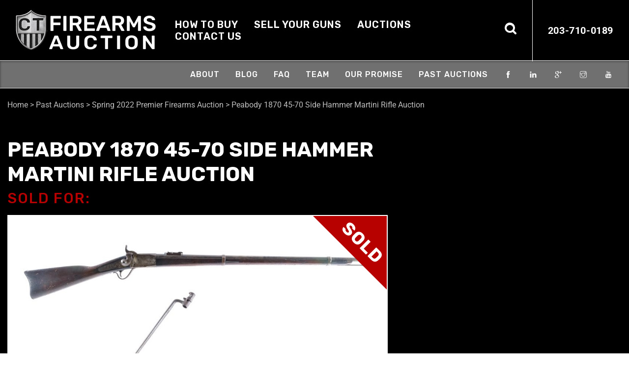

--- FILE ---
content_type: text/html; charset=UTF-8
request_url: https://ctfirearmsauction.com/auction_item/peabody-1870-45-70-side-hammer-martini-rifle/
body_size: 29677
content:
<!doctype html>
<html lang="en-US">

<head><meta charset="UTF-8"><script>if(navigator.userAgent.match(/MSIE|Internet Explorer/i)||navigator.userAgent.match(/Trident\/7\..*?rv:11/i)){var href=document.location.href;if(!href.match(/[?&]nowprocket/)){if(href.indexOf("?")==-1){if(href.indexOf("#")==-1){document.location.href=href+"?nowprocket=1"}else{document.location.href=href.replace("#","?nowprocket=1#")}}else{if(href.indexOf("#")==-1){document.location.href=href+"&nowprocket=1"}else{document.location.href=href.replace("#","&nowprocket=1#")}}}}</script><script>(()=>{class RocketLazyLoadScripts{constructor(){this.v="2.0.4",this.userEvents=["keydown","keyup","mousedown","mouseup","mousemove","mouseover","mouseout","touchmove","touchstart","touchend","touchcancel","wheel","click","dblclick","input"],this.attributeEvents=["onblur","onclick","oncontextmenu","ondblclick","onfocus","onmousedown","onmouseenter","onmouseleave","onmousemove","onmouseout","onmouseover","onmouseup","onmousewheel","onscroll","onsubmit"]}async t(){this.i(),this.o(),/iP(ad|hone)/.test(navigator.userAgent)&&this.h(),this.u(),this.l(this),this.m(),this.k(this),this.p(this),this._(),await Promise.all([this.R(),this.L()]),this.lastBreath=Date.now(),this.S(this),this.P(),this.D(),this.O(),this.M(),await this.C(this.delayedScripts.normal),await this.C(this.delayedScripts.defer),await this.C(this.delayedScripts.async),await this.T(),await this.F(),await this.j(),await this.A(),window.dispatchEvent(new Event("rocket-allScriptsLoaded")),this.everythingLoaded=!0,this.lastTouchEnd&&await new Promise(t=>setTimeout(t,500-Date.now()+this.lastTouchEnd)),this.I(),this.H(),this.U(),this.W()}i(){this.CSPIssue=sessionStorage.getItem("rocketCSPIssue"),document.addEventListener("securitypolicyviolation",t=>{this.CSPIssue||"script-src-elem"!==t.violatedDirective||"data"!==t.blockedURI||(this.CSPIssue=!0,sessionStorage.setItem("rocketCSPIssue",!0))},{isRocket:!0})}o(){window.addEventListener("pageshow",t=>{this.persisted=t.persisted,this.realWindowLoadedFired=!0},{isRocket:!0}),window.addEventListener("pagehide",()=>{this.onFirstUserAction=null},{isRocket:!0})}h(){let t;function e(e){t=e}window.addEventListener("touchstart",e,{isRocket:!0}),window.addEventListener("touchend",function i(o){o.changedTouches[0]&&t.changedTouches[0]&&Math.abs(o.changedTouches[0].pageX-t.changedTouches[0].pageX)<10&&Math.abs(o.changedTouches[0].pageY-t.changedTouches[0].pageY)<10&&o.timeStamp-t.timeStamp<200&&(window.removeEventListener("touchstart",e,{isRocket:!0}),window.removeEventListener("touchend",i,{isRocket:!0}),"INPUT"===o.target.tagName&&"text"===o.target.type||(o.target.dispatchEvent(new TouchEvent("touchend",{target:o.target,bubbles:!0})),o.target.dispatchEvent(new MouseEvent("mouseover",{target:o.target,bubbles:!0})),o.target.dispatchEvent(new PointerEvent("click",{target:o.target,bubbles:!0,cancelable:!0,detail:1,clientX:o.changedTouches[0].clientX,clientY:o.changedTouches[0].clientY})),event.preventDefault()))},{isRocket:!0})}q(t){this.userActionTriggered||("mousemove"!==t.type||this.firstMousemoveIgnored?"keyup"===t.type||"mouseover"===t.type||"mouseout"===t.type||(this.userActionTriggered=!0,this.onFirstUserAction&&this.onFirstUserAction()):this.firstMousemoveIgnored=!0),"click"===t.type&&t.preventDefault(),t.stopPropagation(),t.stopImmediatePropagation(),"touchstart"===this.lastEvent&&"touchend"===t.type&&(this.lastTouchEnd=Date.now()),"click"===t.type&&(this.lastTouchEnd=0),this.lastEvent=t.type,t.composedPath&&t.composedPath()[0].getRootNode()instanceof ShadowRoot&&(t.rocketTarget=t.composedPath()[0]),this.savedUserEvents.push(t)}u(){this.savedUserEvents=[],this.userEventHandler=this.q.bind(this),this.userEvents.forEach(t=>window.addEventListener(t,this.userEventHandler,{passive:!1,isRocket:!0})),document.addEventListener("visibilitychange",this.userEventHandler,{isRocket:!0})}U(){this.userEvents.forEach(t=>window.removeEventListener(t,this.userEventHandler,{passive:!1,isRocket:!0})),document.removeEventListener("visibilitychange",this.userEventHandler,{isRocket:!0}),this.savedUserEvents.forEach(t=>{(t.rocketTarget||t.target).dispatchEvent(new window[t.constructor.name](t.type,t))})}m(){const t="return false",e=Array.from(this.attributeEvents,t=>"data-rocket-"+t),i="["+this.attributeEvents.join("],[")+"]",o="[data-rocket-"+this.attributeEvents.join("],[data-rocket-")+"]",s=(e,i,o)=>{o&&o!==t&&(e.setAttribute("data-rocket-"+i,o),e["rocket"+i]=new Function("event",o),e.setAttribute(i,t))};new MutationObserver(t=>{for(const n of t)"attributes"===n.type&&(n.attributeName.startsWith("data-rocket-")||this.everythingLoaded?n.attributeName.startsWith("data-rocket-")&&this.everythingLoaded&&this.N(n.target,n.attributeName.substring(12)):s(n.target,n.attributeName,n.target.getAttribute(n.attributeName))),"childList"===n.type&&n.addedNodes.forEach(t=>{if(t.nodeType===Node.ELEMENT_NODE)if(this.everythingLoaded)for(const i of[t,...t.querySelectorAll(o)])for(const t of i.getAttributeNames())e.includes(t)&&this.N(i,t.substring(12));else for(const e of[t,...t.querySelectorAll(i)])for(const t of e.getAttributeNames())this.attributeEvents.includes(t)&&s(e,t,e.getAttribute(t))})}).observe(document,{subtree:!0,childList:!0,attributeFilter:[...this.attributeEvents,...e]})}I(){this.attributeEvents.forEach(t=>{document.querySelectorAll("[data-rocket-"+t+"]").forEach(e=>{this.N(e,t)})})}N(t,e){const i=t.getAttribute("data-rocket-"+e);i&&(t.setAttribute(e,i),t.removeAttribute("data-rocket-"+e))}k(t){Object.defineProperty(HTMLElement.prototype,"onclick",{get(){return this.rocketonclick||null},set(e){this.rocketonclick=e,this.setAttribute(t.everythingLoaded?"onclick":"data-rocket-onclick","this.rocketonclick(event)")}})}S(t){function e(e,i){let o=e[i];e[i]=null,Object.defineProperty(e,i,{get:()=>o,set(s){t.everythingLoaded?o=s:e["rocket"+i]=o=s}})}e(document,"onreadystatechange"),e(window,"onload"),e(window,"onpageshow");try{Object.defineProperty(document,"readyState",{get:()=>t.rocketReadyState,set(e){t.rocketReadyState=e},configurable:!0}),document.readyState="loading"}catch(t){console.log("WPRocket DJE readyState conflict, bypassing")}}l(t){this.originalAddEventListener=EventTarget.prototype.addEventListener,this.originalRemoveEventListener=EventTarget.prototype.removeEventListener,this.savedEventListeners=[],EventTarget.prototype.addEventListener=function(e,i,o){o&&o.isRocket||!t.B(e,this)&&!t.userEvents.includes(e)||t.B(e,this)&&!t.userActionTriggered||e.startsWith("rocket-")||t.everythingLoaded?t.originalAddEventListener.call(this,e,i,o):(t.savedEventListeners.push({target:this,remove:!1,type:e,func:i,options:o}),"mouseenter"!==e&&"mouseleave"!==e||t.originalAddEventListener.call(this,e,t.savedUserEvents.push,o))},EventTarget.prototype.removeEventListener=function(e,i,o){o&&o.isRocket||!t.B(e,this)&&!t.userEvents.includes(e)||t.B(e,this)&&!t.userActionTriggered||e.startsWith("rocket-")||t.everythingLoaded?t.originalRemoveEventListener.call(this,e,i,o):t.savedEventListeners.push({target:this,remove:!0,type:e,func:i,options:o})}}J(t,e){this.savedEventListeners=this.savedEventListeners.filter(i=>{let o=i.type,s=i.target||window;return e!==o||t!==s||(this.B(o,s)&&(i.type="rocket-"+o),this.$(i),!1)})}H(){EventTarget.prototype.addEventListener=this.originalAddEventListener,EventTarget.prototype.removeEventListener=this.originalRemoveEventListener,this.savedEventListeners.forEach(t=>this.$(t))}$(t){t.remove?this.originalRemoveEventListener.call(t.target,t.type,t.func,t.options):this.originalAddEventListener.call(t.target,t.type,t.func,t.options)}p(t){let e;function i(e){return t.everythingLoaded?e:e.split(" ").map(t=>"load"===t||t.startsWith("load.")?"rocket-jquery-load":t).join(" ")}function o(o){function s(e){const s=o.fn[e];o.fn[e]=o.fn.init.prototype[e]=function(){return this[0]===window&&t.userActionTriggered&&("string"==typeof arguments[0]||arguments[0]instanceof String?arguments[0]=i(arguments[0]):"object"==typeof arguments[0]&&Object.keys(arguments[0]).forEach(t=>{const e=arguments[0][t];delete arguments[0][t],arguments[0][i(t)]=e})),s.apply(this,arguments),this}}if(o&&o.fn&&!t.allJQueries.includes(o)){const e={DOMContentLoaded:[],"rocket-DOMContentLoaded":[]};for(const t in e)document.addEventListener(t,()=>{e[t].forEach(t=>t())},{isRocket:!0});o.fn.ready=o.fn.init.prototype.ready=function(i){function s(){parseInt(o.fn.jquery)>2?setTimeout(()=>i.bind(document)(o)):i.bind(document)(o)}return"function"==typeof i&&(t.realDomReadyFired?!t.userActionTriggered||t.fauxDomReadyFired?s():e["rocket-DOMContentLoaded"].push(s):e.DOMContentLoaded.push(s)),o([])},s("on"),s("one"),s("off"),t.allJQueries.push(o)}e=o}t.allJQueries=[],o(window.jQuery),Object.defineProperty(window,"jQuery",{get:()=>e,set(t){o(t)}})}P(){const t=new Map;document.write=document.writeln=function(e){const i=document.currentScript,o=document.createRange(),s=i.parentElement;let n=t.get(i);void 0===n&&(n=i.nextSibling,t.set(i,n));const c=document.createDocumentFragment();o.setStart(c,0),c.appendChild(o.createContextualFragment(e)),s.insertBefore(c,n)}}async R(){return new Promise(t=>{this.userActionTriggered?t():this.onFirstUserAction=t})}async L(){return new Promise(t=>{document.addEventListener("DOMContentLoaded",()=>{this.realDomReadyFired=!0,t()},{isRocket:!0})})}async j(){return this.realWindowLoadedFired?Promise.resolve():new Promise(t=>{window.addEventListener("load",t,{isRocket:!0})})}M(){this.pendingScripts=[];this.scriptsMutationObserver=new MutationObserver(t=>{for(const e of t)e.addedNodes.forEach(t=>{"SCRIPT"!==t.tagName||t.noModule||t.isWPRocket||this.pendingScripts.push({script:t,promise:new Promise(e=>{const i=()=>{const i=this.pendingScripts.findIndex(e=>e.script===t);i>=0&&this.pendingScripts.splice(i,1),e()};t.addEventListener("load",i,{isRocket:!0}),t.addEventListener("error",i,{isRocket:!0}),setTimeout(i,1e3)})})})}),this.scriptsMutationObserver.observe(document,{childList:!0,subtree:!0})}async F(){await this.X(),this.pendingScripts.length?(await this.pendingScripts[0].promise,await this.F()):this.scriptsMutationObserver.disconnect()}D(){this.delayedScripts={normal:[],async:[],defer:[]},document.querySelectorAll("script[type$=rocketlazyloadscript]").forEach(t=>{t.hasAttribute("data-rocket-src")?t.hasAttribute("async")&&!1!==t.async?this.delayedScripts.async.push(t):t.hasAttribute("defer")&&!1!==t.defer||"module"===t.getAttribute("data-rocket-type")?this.delayedScripts.defer.push(t):this.delayedScripts.normal.push(t):this.delayedScripts.normal.push(t)})}async _(){await this.L();let t=[];document.querySelectorAll("script[type$=rocketlazyloadscript][data-rocket-src]").forEach(e=>{let i=e.getAttribute("data-rocket-src");if(i&&!i.startsWith("data:")){i.startsWith("//")&&(i=location.protocol+i);try{const o=new URL(i).origin;o!==location.origin&&t.push({src:o,crossOrigin:e.crossOrigin||"module"===e.getAttribute("data-rocket-type")})}catch(t){}}}),t=[...new Map(t.map(t=>[JSON.stringify(t),t])).values()],this.Y(t,"preconnect")}async G(t){if(await this.K(),!0!==t.noModule||!("noModule"in HTMLScriptElement.prototype))return new Promise(e=>{let i;function o(){(i||t).setAttribute("data-rocket-status","executed"),e()}try{if(navigator.userAgent.includes("Firefox/")||""===navigator.vendor||this.CSPIssue)i=document.createElement("script"),[...t.attributes].forEach(t=>{let e=t.nodeName;"type"!==e&&("data-rocket-type"===e&&(e="type"),"data-rocket-src"===e&&(e="src"),i.setAttribute(e,t.nodeValue))}),t.text&&(i.text=t.text),t.nonce&&(i.nonce=t.nonce),i.hasAttribute("src")?(i.addEventListener("load",o,{isRocket:!0}),i.addEventListener("error",()=>{i.setAttribute("data-rocket-status","failed-network"),e()},{isRocket:!0}),setTimeout(()=>{i.isConnected||e()},1)):(i.text=t.text,o()),i.isWPRocket=!0,t.parentNode.replaceChild(i,t);else{const i=t.getAttribute("data-rocket-type"),s=t.getAttribute("data-rocket-src");i?(t.type=i,t.removeAttribute("data-rocket-type")):t.removeAttribute("type"),t.addEventListener("load",o,{isRocket:!0}),t.addEventListener("error",i=>{this.CSPIssue&&i.target.src.startsWith("data:")?(console.log("WPRocket: CSP fallback activated"),t.removeAttribute("src"),this.G(t).then(e)):(t.setAttribute("data-rocket-status","failed-network"),e())},{isRocket:!0}),s?(t.fetchPriority="high",t.removeAttribute("data-rocket-src"),t.src=s):t.src="data:text/javascript;base64,"+window.btoa(unescape(encodeURIComponent(t.text)))}}catch(i){t.setAttribute("data-rocket-status","failed-transform"),e()}});t.setAttribute("data-rocket-status","skipped")}async C(t){const e=t.shift();return e?(e.isConnected&&await this.G(e),this.C(t)):Promise.resolve()}O(){this.Y([...this.delayedScripts.normal,...this.delayedScripts.defer,...this.delayedScripts.async],"preload")}Y(t,e){this.trash=this.trash||[];let i=!0;var o=document.createDocumentFragment();t.forEach(t=>{const s=t.getAttribute&&t.getAttribute("data-rocket-src")||t.src;if(s&&!s.startsWith("data:")){const n=document.createElement("link");n.href=s,n.rel=e,"preconnect"!==e&&(n.as="script",n.fetchPriority=i?"high":"low"),t.getAttribute&&"module"===t.getAttribute("data-rocket-type")&&(n.crossOrigin=!0),t.crossOrigin&&(n.crossOrigin=t.crossOrigin),t.integrity&&(n.integrity=t.integrity),t.nonce&&(n.nonce=t.nonce),o.appendChild(n),this.trash.push(n),i=!1}}),document.head.appendChild(o)}W(){this.trash.forEach(t=>t.remove())}async T(){try{document.readyState="interactive"}catch(t){}this.fauxDomReadyFired=!0;try{await this.K(),this.J(document,"readystatechange"),document.dispatchEvent(new Event("rocket-readystatechange")),await this.K(),document.rocketonreadystatechange&&document.rocketonreadystatechange(),await this.K(),this.J(document,"DOMContentLoaded"),document.dispatchEvent(new Event("rocket-DOMContentLoaded")),await this.K(),this.J(window,"DOMContentLoaded"),window.dispatchEvent(new Event("rocket-DOMContentLoaded"))}catch(t){console.error(t)}}async A(){try{document.readyState="complete"}catch(t){}try{await this.K(),this.J(document,"readystatechange"),document.dispatchEvent(new Event("rocket-readystatechange")),await this.K(),document.rocketonreadystatechange&&document.rocketonreadystatechange(),await this.K(),this.J(window,"load"),window.dispatchEvent(new Event("rocket-load")),await this.K(),window.rocketonload&&window.rocketonload(),await this.K(),this.allJQueries.forEach(t=>t(window).trigger("rocket-jquery-load")),await this.K(),this.J(window,"pageshow");const t=new Event("rocket-pageshow");t.persisted=this.persisted,window.dispatchEvent(t),await this.K(),window.rocketonpageshow&&window.rocketonpageshow({persisted:this.persisted})}catch(t){console.error(t)}}async K(){Date.now()-this.lastBreath>45&&(await this.X(),this.lastBreath=Date.now())}async X(){return document.hidden?new Promise(t=>setTimeout(t)):new Promise(t=>requestAnimationFrame(t))}B(t,e){return e===document&&"readystatechange"===t||(e===document&&"DOMContentLoaded"===t||(e===window&&"DOMContentLoaded"===t||(e===window&&"load"===t||e===window&&"pageshow"===t)))}static run(){(new RocketLazyLoadScripts).t()}}RocketLazyLoadScripts.run()})();</script>
	
	<meta name="viewport" content="width=device-width, initial-scale=1.0">
	<script type="rocketlazyloadscript" data-minify="1" data-rocket-src="https://ctfirearmsauction.com/wp-content/cache/min/1/jquery-3.6.0.min.js?ver=1764797657" data-rocket-defer defer></script>

	<link rel="pingback" href="https://ctfirearmsauction.com/xmlrpc.php" />
	<meta name='robots' content='index, follow, max-image-preview:large, max-snippet:-1, max-video-preview:-1' />

	<!-- This site is optimized with the Yoast SEO plugin v26.6 - https://yoast.com/wordpress/plugins/seo/ -->
	<title>Peabody 1870 45-70 Side Hammer Martini Rifle Auctions | Online Rifle Auctions</title>
<link data-rocket-prefetch href="https://fonts.googleapis.com" rel="dns-prefetch">
<link data-rocket-preload as="style" href="https://fonts.googleapis.com/css?family=Open%20Sans%3A300%2C400%2C500%2C600%2C700%2C800%7CUbuntu%7CRoboto%3A400%2C500%7CRubik%3A300%2C400%2C500%7CLato%3A300%2C400&#038;subset=greek%2Clatin%2Cgreek-ext%2Cvietnamese%2Ccyrillic-ext%2Clatin-ext%2Ccyrillic&#038;display=swap" rel="preload">
<link crossorigin data-rocket-preload as="font" href="https://ctfirearmsauction.com/wp-content/uploads/elementor/google-fonts/fonts/roboto-kfo7cnqeu92fr1me7ksn66agldtyluama3yuba.woff2" rel="preload">
<link crossorigin data-rocket-preload as="font" href="https://fonts.gstatic.com/s/roboto/v50/KFO7CnqEu92Fr1ME7kSn66aGLdTylUAMa3yUBA.woff2" rel="preload">
<link crossorigin data-rocket-preload as="font" href="https://ctfirearmsauction.com/wp-content/themes/foundry/style/fonts/themify.woff" rel="preload">
<link crossorigin data-rocket-preload as="font" href="https://fonts.gstatic.com/s/rubik/v31/iJWKBXyIfDnIV7nBrXw.woff2" rel="preload">
<link href="https://fonts.googleapis.com/css?family=Open%20Sans%3A300%2C400%2C500%2C600%2C700%2C800%7CUbuntu%7CRoboto%3A400%2C500%7CRubik%3A300%2C400%2C500%7CLato%3A300%2C400&#038;subset=greek%2Clatin%2Cgreek-ext%2Cvietnamese%2Ccyrillic-ext%2Clatin-ext%2Ccyrillic&#038;display=swap" media="print" onload="this.media=&#039;all&#039;" rel="stylesheet">
<noscript data-wpr-hosted-gf-parameters=""><link rel="stylesheet" href="https://fonts.googleapis.com/css?family=Open%20Sans%3A300%2C400%2C500%2C600%2C700%2C800%7CUbuntu%7CRoboto%3A400%2C500%7CRubik%3A300%2C400%2C500%7CLato%3A300%2C400&#038;subset=greek%2Clatin%2Cgreek-ext%2Cvietnamese%2Ccyrillic-ext%2Clatin-ext%2Ccyrillic&#038;display=swap"></noscript>
	<meta name="description" content="Looking for Peabody 1870 45-70 Side Hammer Martini Rifle Auctions? Visit CT Firearms Auction for the latest Online Rifle Auctions!" />
	<link rel="canonical" href="https://ctfirearmsauction.com/auction_item/peabody-1870-45-70-side-hammer-martini-rifle/" />
	<meta property="og:locale" content="en_US" />
	<meta property="og:type" content="article" />
	<meta property="og:title" content="Peabody 1870 45-70 Side Hammer Martini Rifle Auctions | Online Rifle Auctions" />
	<meta property="og:description" content="Looking for Peabody 1870 45-70 Side Hammer Martini Rifle Auctions? Visit CT Firearms Auction for the latest Online Rifle Auctions!" />
	<meta property="og:url" content="https://ctfirearmsauction.com/auction_item/peabody-1870-45-70-side-hammer-martini-rifle/" />
	<meta property="og:site_name" content="CT Firearms Auction" />
	<meta property="article:modified_time" content="2023-05-11T20:31:35+00:00" />
	<meta property="og:image" content="https://ctfirearmsauction.com/wp-content/uploads/2022/08/peabody-1870-45-70-side-hammer-martini-rifle-343_1-scaled.jpg" />
	<meta property="og:image:width" content="1920" />
	<meta property="og:image:height" content="1051" />
	<meta property="og:image:type" content="image/jpeg" />
	<meta name="twitter:card" content="summary_large_image" />
	<meta name="twitter:label1" content="Est. reading time" />
	<meta name="twitter:data1" content="1 minute" />
	<script type="application/ld+json" class="yoast-schema-graph">{"@context":"https://schema.org","@graph":[{"@type":"WebPage","@id":"https://ctfirearmsauction.com/auction_item/peabody-1870-45-70-side-hammer-martini-rifle/","url":"https://ctfirearmsauction.com/auction_item/peabody-1870-45-70-side-hammer-martini-rifle/","name":"Peabody 1870 45-70 Side Hammer Martini Rifle Auctions | Online Rifle Auctions","isPartOf":{"@id":"https://ctfirearmsauction.com/#website"},"primaryImageOfPage":{"@id":"https://ctfirearmsauction.com/auction_item/peabody-1870-45-70-side-hammer-martini-rifle/#primaryimage"},"image":{"@id":"https://ctfirearmsauction.com/auction_item/peabody-1870-45-70-side-hammer-martini-rifle/#primaryimage"},"thumbnailUrl":"https://ctfirearmsauction.com/wp-content/uploads/2022/08/peabody-1870-45-70-side-hammer-martini-rifle-343_1-scaled.jpg","datePublished":"2022-08-18T19:12:31+00:00","dateModified":"2023-05-11T20:31:35+00:00","description":"Looking for Peabody 1870 45-70 Side Hammer Martini Rifle Auctions? Visit CT Firearms Auction for the latest Online Rifle Auctions!","breadcrumb":{"@id":"https://ctfirearmsauction.com/auction_item/peabody-1870-45-70-side-hammer-martini-rifle/#breadcrumb"},"inLanguage":"en-US","potentialAction":[{"@type":"ReadAction","target":["https://ctfirearmsauction.com/auction_item/peabody-1870-45-70-side-hammer-martini-rifle/"]}]},{"@type":"ImageObject","inLanguage":"en-US","@id":"https://ctfirearmsauction.com/auction_item/peabody-1870-45-70-side-hammer-martini-rifle/#primaryimage","url":"https://ctfirearmsauction.com/wp-content/uploads/2022/08/peabody-1870-45-70-side-hammer-martini-rifle-343_1-scaled.jpg","contentUrl":"https://ctfirearmsauction.com/wp-content/uploads/2022/08/peabody-1870-45-70-side-hammer-martini-rifle-343_1-scaled.jpg","width":1920,"height":1051},{"@type":"BreadcrumbList","@id":"https://ctfirearmsauction.com/auction_item/peabody-1870-45-70-side-hammer-martini-rifle/#breadcrumb","itemListElement":[{"@type":"ListItem","position":1,"name":"Home","item":"https://ctfirearmsauction.com/"},{"@type":"ListItem","position":2,"name":"Auctions","item":"https://ctfirearmsauction.com/auction_item/"},{"@type":"ListItem","position":3,"name":"Peabody 1870 45-70 Side Hammer Martini Rifle Auction"}]},{"@type":"WebSite","@id":"https://ctfirearmsauction.com/#website","url":"https://ctfirearmsauction.com/","name":"CT Firearms Auction","description":"Antique &amp; Modern Firearms Auction, Buy &amp; Sell Guns","potentialAction":[{"@type":"SearchAction","target":{"@type":"EntryPoint","urlTemplate":"https://ctfirearmsauction.com/?s={search_term_string}"},"query-input":{"@type":"PropertyValueSpecification","valueRequired":true,"valueName":"search_term_string"}}],"inLanguage":"en-US"}]}</script>
	<!-- / Yoast SEO plugin. -->


<link rel='dns-prefetch' href='//cdn.jsdelivr.net' />
<link rel='dns-prefetch' href='//fonts.googleapis.com' />
<link href='https://fonts.gstatic.com' crossorigin rel='preconnect' />
<link rel="alternate" type="application/rss+xml" title="CT Firearms Auction &raquo; Feed" href="https://ctfirearmsauction.com/feed/" />
<link rel="alternate" type="application/rss+xml" title="CT Firearms Auction &raquo; Comments Feed" href="https://ctfirearmsauction.com/comments/feed/" />
<link rel="alternate" type="text/calendar" title="CT Firearms Auction &raquo; iCal Feed" href="https://ctfirearmsauction.com/upcoming-auctions/?ical=1" />
<link rel="alternate" title="oEmbed (JSON)" type="application/json+oembed" href="https://ctfirearmsauction.com/wp-json/oembed/1.0/embed?url=https%3A%2F%2Fctfirearmsauction.com%2Fauction_item%2Fpeabody-1870-45-70-side-hammer-martini-rifle%2F" />
<link rel="alternate" title="oEmbed (XML)" type="text/xml+oembed" href="https://ctfirearmsauction.com/wp-json/oembed/1.0/embed?url=https%3A%2F%2Fctfirearmsauction.com%2Fauction_item%2Fpeabody-1870-45-70-side-hammer-martini-rifle%2F&#038;format=xml" />
		<!-- This site uses the Google Analytics by ExactMetrics plugin v8.11.0 - Using Analytics tracking - https://www.exactmetrics.com/ -->
		<!-- Note: ExactMetrics is not currently configured on this site. The site owner needs to authenticate with Google Analytics in the ExactMetrics settings panel. -->
					<!-- No tracking code set -->
				<!-- / Google Analytics by ExactMetrics -->
		<style id='wp-img-auto-sizes-contain-inline-css' type='text/css'>
img:is([sizes=auto i],[sizes^="auto," i]){contain-intrinsic-size:3000px 1500px}
/*# sourceURL=wp-img-auto-sizes-contain-inline-css */
</style>

<link data-minify="1" rel='stylesheet' id='twbbwg-global-css' href='https://ctfirearmsauction.com/wp-content/cache/min/1/wp-content/plugins/photo-gallery/booster/assets/css/global.css?ver=1767622536' type='text/css' media='all' />
<style id='wp-emoji-styles-inline-css' type='text/css'>

	img.wp-smiley, img.emoji {
		display: inline !important;
		border: none !important;
		box-shadow: none !important;
		height: 1em !important;
		width: 1em !important;
		margin: 0 0.07em !important;
		vertical-align: -0.1em !important;
		background: none !important;
		padding: 0 !important;
	}
/*# sourceURL=wp-emoji-styles-inline-css */
</style>
<link rel='stylesheet' id='wp-block-library-css' href='https://ctfirearmsauction.com/wp-includes/css/dist/block-library/style.min.css?ver=2ac1b8e9a578e31d900838a4300f8704' type='text/css' media='all' />
<style id='classic-theme-styles-inline-css' type='text/css'>
/*! This file is auto-generated */
.wp-block-button__link{color:#fff;background-color:#32373c;border-radius:9999px;box-shadow:none;text-decoration:none;padding:calc(.667em + 2px) calc(1.333em + 2px);font-size:1.125em}.wp-block-file__button{background:#32373c;color:#fff;text-decoration:none}
/*# sourceURL=/wp-includes/css/classic-themes.min.css */
</style>
<link rel='stylesheet' id='wp-components-css' href='https://ctfirearmsauction.com/wp-includes/css/dist/components/style.min.css?ver=2ac1b8e9a578e31d900838a4300f8704' type='text/css' media='all' />
<link rel='stylesheet' id='wp-preferences-css' href='https://ctfirearmsauction.com/wp-includes/css/dist/preferences/style.min.css?ver=2ac1b8e9a578e31d900838a4300f8704' type='text/css' media='all' />
<link rel='stylesheet' id='wp-block-editor-css' href='https://ctfirearmsauction.com/wp-includes/css/dist/block-editor/style.min.css?ver=2ac1b8e9a578e31d900838a4300f8704' type='text/css' media='all' />
<link data-minify="1" rel='stylesheet' id='popup-maker-block-library-style-css' href='https://ctfirearmsauction.com/wp-content/cache/min/1/wp-content/plugins/popup-maker/dist/packages/block-library-style.css?ver=1767622537' type='text/css' media='all' />
<style id='global-styles-inline-css' type='text/css'>
:root{--wp--preset--aspect-ratio--square: 1;--wp--preset--aspect-ratio--4-3: 4/3;--wp--preset--aspect-ratio--3-4: 3/4;--wp--preset--aspect-ratio--3-2: 3/2;--wp--preset--aspect-ratio--2-3: 2/3;--wp--preset--aspect-ratio--16-9: 16/9;--wp--preset--aspect-ratio--9-16: 9/16;--wp--preset--color--black: #000000;--wp--preset--color--cyan-bluish-gray: #abb8c3;--wp--preset--color--white: #ffffff;--wp--preset--color--pale-pink: #f78da7;--wp--preset--color--vivid-red: #cf2e2e;--wp--preset--color--luminous-vivid-orange: #ff6900;--wp--preset--color--luminous-vivid-amber: #fcb900;--wp--preset--color--light-green-cyan: #7bdcb5;--wp--preset--color--vivid-green-cyan: #00d084;--wp--preset--color--pale-cyan-blue: #8ed1fc;--wp--preset--color--vivid-cyan-blue: #0693e3;--wp--preset--color--vivid-purple: #9b51e0;--wp--preset--gradient--vivid-cyan-blue-to-vivid-purple: linear-gradient(135deg,rgb(6,147,227) 0%,rgb(155,81,224) 100%);--wp--preset--gradient--light-green-cyan-to-vivid-green-cyan: linear-gradient(135deg,rgb(122,220,180) 0%,rgb(0,208,130) 100%);--wp--preset--gradient--luminous-vivid-amber-to-luminous-vivid-orange: linear-gradient(135deg,rgb(252,185,0) 0%,rgb(255,105,0) 100%);--wp--preset--gradient--luminous-vivid-orange-to-vivid-red: linear-gradient(135deg,rgb(255,105,0) 0%,rgb(207,46,46) 100%);--wp--preset--gradient--very-light-gray-to-cyan-bluish-gray: linear-gradient(135deg,rgb(238,238,238) 0%,rgb(169,184,195) 100%);--wp--preset--gradient--cool-to-warm-spectrum: linear-gradient(135deg,rgb(74,234,220) 0%,rgb(151,120,209) 20%,rgb(207,42,186) 40%,rgb(238,44,130) 60%,rgb(251,105,98) 80%,rgb(254,248,76) 100%);--wp--preset--gradient--blush-light-purple: linear-gradient(135deg,rgb(255,206,236) 0%,rgb(152,150,240) 100%);--wp--preset--gradient--blush-bordeaux: linear-gradient(135deg,rgb(254,205,165) 0%,rgb(254,45,45) 50%,rgb(107,0,62) 100%);--wp--preset--gradient--luminous-dusk: linear-gradient(135deg,rgb(255,203,112) 0%,rgb(199,81,192) 50%,rgb(65,88,208) 100%);--wp--preset--gradient--pale-ocean: linear-gradient(135deg,rgb(255,245,203) 0%,rgb(182,227,212) 50%,rgb(51,167,181) 100%);--wp--preset--gradient--electric-grass: linear-gradient(135deg,rgb(202,248,128) 0%,rgb(113,206,126) 100%);--wp--preset--gradient--midnight: linear-gradient(135deg,rgb(2,3,129) 0%,rgb(40,116,252) 100%);--wp--preset--font-size--small: 13px;--wp--preset--font-size--medium: 20px;--wp--preset--font-size--large: 36px;--wp--preset--font-size--x-large: 42px;--wp--preset--spacing--20: 0.44rem;--wp--preset--spacing--30: 0.67rem;--wp--preset--spacing--40: 1rem;--wp--preset--spacing--50: 1.5rem;--wp--preset--spacing--60: 2.25rem;--wp--preset--spacing--70: 3.38rem;--wp--preset--spacing--80: 5.06rem;--wp--preset--shadow--natural: 6px 6px 9px rgba(0, 0, 0, 0.2);--wp--preset--shadow--deep: 12px 12px 50px rgba(0, 0, 0, 0.4);--wp--preset--shadow--sharp: 6px 6px 0px rgba(0, 0, 0, 0.2);--wp--preset--shadow--outlined: 6px 6px 0px -3px rgb(255, 255, 255), 6px 6px rgb(0, 0, 0);--wp--preset--shadow--crisp: 6px 6px 0px rgb(0, 0, 0);}:where(.is-layout-flex){gap: 0.5em;}:where(.is-layout-grid){gap: 0.5em;}body .is-layout-flex{display: flex;}.is-layout-flex{flex-wrap: wrap;align-items: center;}.is-layout-flex > :is(*, div){margin: 0;}body .is-layout-grid{display: grid;}.is-layout-grid > :is(*, div){margin: 0;}:where(.wp-block-columns.is-layout-flex){gap: 2em;}:where(.wp-block-columns.is-layout-grid){gap: 2em;}:where(.wp-block-post-template.is-layout-flex){gap: 1.25em;}:where(.wp-block-post-template.is-layout-grid){gap: 1.25em;}.has-black-color{color: var(--wp--preset--color--black) !important;}.has-cyan-bluish-gray-color{color: var(--wp--preset--color--cyan-bluish-gray) !important;}.has-white-color{color: var(--wp--preset--color--white) !important;}.has-pale-pink-color{color: var(--wp--preset--color--pale-pink) !important;}.has-vivid-red-color{color: var(--wp--preset--color--vivid-red) !important;}.has-luminous-vivid-orange-color{color: var(--wp--preset--color--luminous-vivid-orange) !important;}.has-luminous-vivid-amber-color{color: var(--wp--preset--color--luminous-vivid-amber) !important;}.has-light-green-cyan-color{color: var(--wp--preset--color--light-green-cyan) !important;}.has-vivid-green-cyan-color{color: var(--wp--preset--color--vivid-green-cyan) !important;}.has-pale-cyan-blue-color{color: var(--wp--preset--color--pale-cyan-blue) !important;}.has-vivid-cyan-blue-color{color: var(--wp--preset--color--vivid-cyan-blue) !important;}.has-vivid-purple-color{color: var(--wp--preset--color--vivid-purple) !important;}.has-black-background-color{background-color: var(--wp--preset--color--black) !important;}.has-cyan-bluish-gray-background-color{background-color: var(--wp--preset--color--cyan-bluish-gray) !important;}.has-white-background-color{background-color: var(--wp--preset--color--white) !important;}.has-pale-pink-background-color{background-color: var(--wp--preset--color--pale-pink) !important;}.has-vivid-red-background-color{background-color: var(--wp--preset--color--vivid-red) !important;}.has-luminous-vivid-orange-background-color{background-color: var(--wp--preset--color--luminous-vivid-orange) !important;}.has-luminous-vivid-amber-background-color{background-color: var(--wp--preset--color--luminous-vivid-amber) !important;}.has-light-green-cyan-background-color{background-color: var(--wp--preset--color--light-green-cyan) !important;}.has-vivid-green-cyan-background-color{background-color: var(--wp--preset--color--vivid-green-cyan) !important;}.has-pale-cyan-blue-background-color{background-color: var(--wp--preset--color--pale-cyan-blue) !important;}.has-vivid-cyan-blue-background-color{background-color: var(--wp--preset--color--vivid-cyan-blue) !important;}.has-vivid-purple-background-color{background-color: var(--wp--preset--color--vivid-purple) !important;}.has-black-border-color{border-color: var(--wp--preset--color--black) !important;}.has-cyan-bluish-gray-border-color{border-color: var(--wp--preset--color--cyan-bluish-gray) !important;}.has-white-border-color{border-color: var(--wp--preset--color--white) !important;}.has-pale-pink-border-color{border-color: var(--wp--preset--color--pale-pink) !important;}.has-vivid-red-border-color{border-color: var(--wp--preset--color--vivid-red) !important;}.has-luminous-vivid-orange-border-color{border-color: var(--wp--preset--color--luminous-vivid-orange) !important;}.has-luminous-vivid-amber-border-color{border-color: var(--wp--preset--color--luminous-vivid-amber) !important;}.has-light-green-cyan-border-color{border-color: var(--wp--preset--color--light-green-cyan) !important;}.has-vivid-green-cyan-border-color{border-color: var(--wp--preset--color--vivid-green-cyan) !important;}.has-pale-cyan-blue-border-color{border-color: var(--wp--preset--color--pale-cyan-blue) !important;}.has-vivid-cyan-blue-border-color{border-color: var(--wp--preset--color--vivid-cyan-blue) !important;}.has-vivid-purple-border-color{border-color: var(--wp--preset--color--vivid-purple) !important;}.has-vivid-cyan-blue-to-vivid-purple-gradient-background{background: var(--wp--preset--gradient--vivid-cyan-blue-to-vivid-purple) !important;}.has-light-green-cyan-to-vivid-green-cyan-gradient-background{background: var(--wp--preset--gradient--light-green-cyan-to-vivid-green-cyan) !important;}.has-luminous-vivid-amber-to-luminous-vivid-orange-gradient-background{background: var(--wp--preset--gradient--luminous-vivid-amber-to-luminous-vivid-orange) !important;}.has-luminous-vivid-orange-to-vivid-red-gradient-background{background: var(--wp--preset--gradient--luminous-vivid-orange-to-vivid-red) !important;}.has-very-light-gray-to-cyan-bluish-gray-gradient-background{background: var(--wp--preset--gradient--very-light-gray-to-cyan-bluish-gray) !important;}.has-cool-to-warm-spectrum-gradient-background{background: var(--wp--preset--gradient--cool-to-warm-spectrum) !important;}.has-blush-light-purple-gradient-background{background: var(--wp--preset--gradient--blush-light-purple) !important;}.has-blush-bordeaux-gradient-background{background: var(--wp--preset--gradient--blush-bordeaux) !important;}.has-luminous-dusk-gradient-background{background: var(--wp--preset--gradient--luminous-dusk) !important;}.has-pale-ocean-gradient-background{background: var(--wp--preset--gradient--pale-ocean) !important;}.has-electric-grass-gradient-background{background: var(--wp--preset--gradient--electric-grass) !important;}.has-midnight-gradient-background{background: var(--wp--preset--gradient--midnight) !important;}.has-small-font-size{font-size: var(--wp--preset--font-size--small) !important;}.has-medium-font-size{font-size: var(--wp--preset--font-size--medium) !important;}.has-large-font-size{font-size: var(--wp--preset--font-size--large) !important;}.has-x-large-font-size{font-size: var(--wp--preset--font-size--x-large) !important;}
:where(.wp-block-post-template.is-layout-flex){gap: 1.25em;}:where(.wp-block-post-template.is-layout-grid){gap: 1.25em;}
:where(.wp-block-term-template.is-layout-flex){gap: 1.25em;}:where(.wp-block-term-template.is-layout-grid){gap: 1.25em;}
:where(.wp-block-columns.is-layout-flex){gap: 2em;}:where(.wp-block-columns.is-layout-grid){gap: 2em;}
:root :where(.wp-block-pullquote){font-size: 1.5em;line-height: 1.6;}
/*# sourceURL=global-styles-inline-css */
</style>
<link data-minify="1" rel='stylesheet' id='bwg_fonts-css' href='https://ctfirearmsauction.com/wp-content/cache/min/1/wp-content/plugins/photo-gallery/css/bwg-fonts/fonts.css?ver=1767622537' type='text/css' media='all' />
<link rel='stylesheet' id='sumoselect-css' href='https://ctfirearmsauction.com/wp-content/plugins/photo-gallery/css/sumoselect.min.css?ver=3.4.6' type='text/css' media='all' />
<link rel='stylesheet' id='mCustomScrollbar-css' href='https://ctfirearmsauction.com/wp-content/plugins/photo-gallery/css/jquery.mCustomScrollbar.min.css?ver=3.1.5' type='text/css' media='all' />

<link rel='stylesheet' id='bwg_frontend-css' href='https://ctfirearmsauction.com/wp-content/plugins/photo-gallery/css/styles.min.css?ver=1.8.35' type='text/css' media='all' />
<link data-minify="1" rel='stylesheet' id='woocommerce-layout-css' href='https://ctfirearmsauction.com/wp-content/cache/min/1/wp-content/plugins/woocommerce/assets/css/woocommerce-layout.css?ver=1767622537' type='text/css' media='all' />
<link data-minify="1" rel='stylesheet' id='woocommerce-smallscreen-css' href='https://ctfirearmsauction.com/wp-content/cache/min/1/wp-content/plugins/woocommerce/assets/css/woocommerce-smallscreen.css?ver=1767622537' type='text/css' media='only screen and (max-width: 768px)' />
<link data-minify="1" rel='stylesheet' id='woocommerce-general-css' href='https://ctfirearmsauction.com/wp-content/cache/min/1/wp-content/plugins/woocommerce/assets/css/woocommerce.css?ver=1767622537' type='text/css' media='all' />
<style id='woocommerce-inline-inline-css' type='text/css'>
.woocommerce form .form-row .required { visibility: visible; }
/*# sourceURL=woocommerce-inline-inline-css */
</style>
<link data-minify="1" rel='stylesheet' id='tribe-events-v2-single-skeleton-css' href='https://ctfirearmsauction.com/wp-content/cache/min/1/wp-content/plugins/the-events-calendar/build/css/tribe-events-single-skeleton.css?ver=1767622537' type='text/css' media='all' />
<link data-minify="1" rel='stylesheet' id='tribe-events-v2-single-skeleton-full-css' href='https://ctfirearmsauction.com/wp-content/cache/min/1/wp-content/plugins/the-events-calendar/build/css/tribe-events-single-full.css?ver=1767622537' type='text/css' media='all' />
<link data-minify="1" rel='stylesheet' id='tec-events-elementor-widgets-base-styles-css' href='https://ctfirearmsauction.com/wp-content/cache/min/1/wp-content/plugins/the-events-calendar/build/css/integrations/plugins/elementor/widgets/widget-base.css?ver=1767622537' type='text/css' media='all' />
<link data-minify="1" rel='stylesheet' id='parent-style-css' href='https://ctfirearmsauction.com/wp-content/cache/min/1/wp-content/themes/foundry/style.css?ver=1767622537' type='text/css' media='all' />
<link rel='stylesheet' id='elementor-frontend-css' href='https://ctfirearmsauction.com/wp-content/plugins/elementor/assets/css/frontend.min.css?ver=3.34.0' type='text/css' media='all' />
<link rel='stylesheet' id='e-popup-css' href='https://ctfirearmsauction.com/wp-content/plugins/elementor-pro/assets/css/conditionals/popup.min.css?ver=3.34.0' type='text/css' media='all' />
<link data-minify="1" rel='stylesheet' id='elementor-icons-css' href='https://ctfirearmsauction.com/wp-content/cache/min/1/wp-content/plugins/elementor/assets/lib/eicons/css/elementor-icons.min.css?ver=1767622537' type='text/css' media='all' />
<link rel='stylesheet' id='elementor-post-27837-css' href='https://ctfirearmsauction.com/wp-content/uploads/elementor/css/post-27837.css?ver=1767622536' type='text/css' media='all' />
<link rel='stylesheet' id='elementor-post-238937-css' href='https://ctfirearmsauction.com/wp-content/uploads/elementor/css/post-238937.css?ver=1767622536' type='text/css' media='all' />



<link data-minify="1" rel='stylesheet' id='ebor-bootstrap-css' href='https://ctfirearmsauction.com/wp-content/cache/min/1/wp-content/themes/foundry/style/css/bootstrap.css?ver=1767622537' type='text/css' media='all' />
<link data-minify="1" rel='stylesheet' id='ebor-plugins-css' href='https://ctfirearmsauction.com/wp-content/cache/min/1/wp-content/themes/foundry/style/css/plugins.css?ver=1767622537' type='text/css' media='all' />
<link data-minify="1" rel='stylesheet' id='ebor-fonts-css' href='https://ctfirearmsauction.com/wp-content/cache/min/1/wp-content/themes/foundry/style/css/fonts.css?ver=1767622537' type='text/css' media='all' />
<link data-minify="1" rel='stylesheet' id='ebor-theme-styles-css' href='https://ctfirearmsauction.com/wp-content/cache/min/1/wp-content/themes/foundry/style/css/theme.css?ver=1767622537' type='text/css' media='all' />
<link data-minify="1" rel='stylesheet' id='ebor-style-css' href='https://ctfirearmsauction.com/wp-content/cache/min/1/wp-content/themes/dctheme/style.css?ver=1767622537' type='text/css' media='all' />
<style id='ebor-style-inline-css' type='text/css'>

			.nav-bar {
				height: 88px;
				max-height: 88px;
				line-height: 86px;	
			}
			.nav-bar > .module.left > a {
				height: 88px;
			}
			@media all and ( min-width: 992px ){
				.nav-bar .module, .nav-bar .module-group {
					height: 88px;
				}
			}
			.widget-handle .cart .label {
				top: 15px;
			}
			.module.widget-handle.mobile-toggle {
				line-height: 86px;	
				max-height: 88px;
			}
			.module-group.right .module.left:first-child {
				padding-right: 52px;
			}
			.menu > li ul {
				width: 200px;
			}
			.mega-menu > li {
				width: 200px !important;
			}
		h1 {
font-weight: 500;
}

h2 {
font-weight: 400;
text-transform: uppercase;
}

h3 {
font-weight: 300;
}

h4 {
font-weight: 300;
}

h5 {
font-weight: 300;
}

h6 {
font-weight: 300;
}

body {
font-size:16px;
}

#menu-primary .menu-item a, 
#menu-footer .menu-item a {
    font-size: 14px;
}

.module-group .search-widget-handle {
margin-top: 5px;
}

a:hover {
color: #b6172f!important;
}

.nav-utility .social-list li a i {
border: none;
}

.social-list li a i {
font-size: 14px;
padding: 2px;
border: 1px solid;
}

.page-title-1, .page-title-4 {
height: 150px;
}

@media (max-width: 992px) {
.page-title-1 {
height: 200px;
}
.home-signup {
margin-top: 20px;
}
}

.page-title-1 h2, .page-title-4 h3 {
color: #b6172f!important;
}

.wpcf7-submit {
color: #e31d3b!important;
background: #23282d!important;
border: 2px solid #e31d3b!important;
}

.wpcf7-submit:hover {
color: #bebebe!important;
background: #e31d3b!important;
border: 2px solid #e31d3b!important;
}

.inner .btn-sm:hover {
color:#fff!important;
}

.event-btn {
    border: 1px solid;
    padding: 10px;
    margin-bottom: 20px!important;
    width: 100%;
    display: inline-block;
    text-align: center;
}

.event-btn:hover {
background: #bebebe;
}

.event-sep {
margin-top:35px;
margin-bottom:35px;
}

.after-btn {
margin-top: 20px;
}

.pec-events .post-meta {
display: none!important;
}

.dp_pec_event_page_nav {
display:none!Important;
}

.pec-events .post-title {
font-family: inherit;
}

.pec-events .post-title .inline-block .label {
display:none!important;
}

.pec-events .post-snippet h4 {
font-size: 32px;
line-height: 36px;
color:#080808;
}

.pec-events h2, .pec-events h3 {
color: #080808;
}

pec-events {
background: #080808;
}

.pec-events
 .pec_event_page_date, .pec-events .pec_event_page_location, .pec-events  .pec_event_page_organizer {
color: #e31d3b;
}

.pec-events .title {
color: #fff;
}

.event-img {
width:75%;
}

.dp_pec_date_event_map_canvas {
display: none;
}

.feature.bordered {
border: 2px solid #f9f9f9;
}

.feature.bordered h6 {
color: #b6172f;
}

.vc_grid-item-mini .vc_gitem-zone {
background: transparent!important;
}

.vc_grid-item-mini .vc_gitem-zone .vc_gitem-col {
padding-top: 25px;
}

.vc_grid-item-mini .vc_gitem-zone .vc_custom_heading h4 {
font-weight:500;
color: #b6172f;
}

.vc_grid-item-mini .vc_gitem-zone .vc_custom_heading p {
color: #292929;
}

.notify {
margin-top: 25px;
}

.states option {
    font-size: 11px;
    text-transform: uppercase;
    font-weight: bold;
    letter-spacing: 1px;
    color: #777;
    margin-bottom: 15px!important;
}

.vc-hoverbox-back-inner h2 {
color: #b6172f;
}

.hero-btn {
padding: 10px;
border: 1px solid #fff;
background: #292929;
border-radius: 4px;
}


.hero-btn:hover {
background: #fff;
}



.mc4wp-checkbox-contact-form-7 > label {
margin-bottom: 0!important;
font-size: 14px;
}

.vc_btn3.vc_btn3-color-juicy-pink, .vc_btn3.vc_btn3-color-juicy-pink.vc_btn3-style-flat {
background-color: #b92e43!important;
border: 2px solid #b92e43!important;
}

.vc_btn3.vc_btn3-color-juicy-pink:hover, .vc_btn3.vc_btn3-color-juicy-pink.vc_btn3-style-flat:hover {
background: transparent!important;
}

.vc_separator.vc_separator_align_center h4 {
font-size: 24px;
font-weight: 500;
}

#media_image-4 {
background: #fff;
}

.wc-backward:hover {
color: #fff!important;
}

.product-single .cart input {
float: none;
width: 200px;
border-radius: 3px;
padding: 3px;
border: 1px solid;
}

.product-single .cart {
font-size: 24px;
}

.alert .wc-forward {
margin-bottom: 0!important;
}

.alert .wc-forward:hover {
color: #fff!important;
}

.woocommerce-notices-wrapper {
display: none!important;
}

.woocommerce-form__input-checkbox {
position: relative!important;
}

.woocommerce-cart-form__contents .button {
padding: initial!important;
}

.cart_item .variation-InvoiceNumber {
font-size: 16px;
}

#product-3970 .woocommerce-Price-amount {
display: none;
}

.product_meta {
display: none;
}

.alg_open_price {
width: 175px!important;
}

.cart-widget-handle {
display: none!important;
}

.gform_button {
border-color: #b6172f!important;
background: #b6172f!important;
padding-right: 8px;
padding-left: 8px;
}

.gform_button:hover {
background: transparent!important;
color: #b6172f!important;
}

.pay-field .select-option i {
display: none!important;
}

.pay-field input, .pay-field select {
background: #e8e8e8;
}

.review-dots .flex-control-paging {
display: none!important;
}


.tribe-events-single-event-title {
font-weight: bold;
    text-transform: uppercase;
font-family: Rubik, "Helvetica Neue", Helvetica, Arial, sans-serif;

}
.tribe-events-schedule h2 {
    text-transform: uppercase;
font-family: Rubik, "Helvetica Neue", Helvetica, Arial, sans-serif;
color:#B70000;
font-weight:500;
}

.tribe-events-content .btn {
background-color: #B70000;
border-color: #B70000;
}
.tribe-events-c-subscribe-dropdown .tribe-common-c-btn-border {
border-color: #B70000;
color: #B70000!important;
}
.tribe-events-c-subscribe-dropdown .tribe-common-c-btn-border:hover {
color: #ffffff!important;
background-color:#B70000!important;
}

/* Added By Klaus */
.bullet-list ul li {
    margin-bottom: 12px;
}
.bullet-list ul {
    list-style: disc;
}
.bullet-list-faq.elementor-widget-text-editor ul li {
    margin-bottom: 12px;
    color: #54595F !important;
}
.bullet-list-faq ul {
    list-style: disc;
}

/*# sourceURL=ebor-style-inline-css */
</style>
<link data-minify="1" rel='stylesheet' id='dojo-import-featherlight-css' href='https://ctfirearmsauction.com/wp-content/cache/min/1/npm/featherlight@1.7.14/release/featherlight.min.css?ver=1767622537' type='text/css' media='all' />
<style id='rocket-lazyload-inline-css' type='text/css'>
.rll-youtube-player{position:relative;padding-bottom:56.23%;height:0;overflow:hidden;max-width:100%;}.rll-youtube-player:focus-within{outline: 2px solid currentColor;outline-offset: 5px;}.rll-youtube-player iframe{position:absolute;top:0;left:0;width:100%;height:100%;z-index:100;background:0 0}.rll-youtube-player img{bottom:0;display:block;left:0;margin:auto;max-width:100%;width:100%;position:absolute;right:0;top:0;border:none;height:auto;-webkit-transition:.4s all;-moz-transition:.4s all;transition:.4s all}.rll-youtube-player img:hover{-webkit-filter:brightness(75%)}.rll-youtube-player .play{height:100%;width:100%;left:0;top:0;position:absolute;background:url(https://ctfirearmsauction.com/wp-content/plugins/wp-rocket/assets/img/youtube.png) no-repeat center;background-color: transparent !important;cursor:pointer;border:none;}
/*# sourceURL=rocket-lazyload-inline-css */
</style>
<link data-minify="1" rel='stylesheet' id='elementor-gf-local-roboto-css' href='https://ctfirearmsauction.com/wp-content/cache/min/1/wp-content/uploads/elementor/google-fonts/css/roboto.css?ver=1767622537' type='text/css' media='all' />
<link data-minify="1" rel='stylesheet' id='elementor-gf-local-robotoslab-css' href='https://ctfirearmsauction.com/wp-content/cache/min/1/wp-content/uploads/elementor/google-fonts/css/robotoslab.css?ver=1767622537' type='text/css' media='all' />
<script type="rocketlazyloadscript" data-rocket-type="text/javascript" data-rocket-src="https://ctfirearmsauction.com/wp-includes/js/jquery/jquery.min.js?ver=3.7.1" id="jquery-core-js" data-rocket-defer defer></script>
<script type="rocketlazyloadscript" data-rocket-type="text/javascript" data-rocket-src="https://ctfirearmsauction.com/wp-includes/js/jquery/jquery-migrate.min.js?ver=3.4.1" id="jquery-migrate-js" data-rocket-defer defer></script>
<script type="rocketlazyloadscript" data-minify="1" data-rocket-type="text/javascript" data-rocket-src="https://ctfirearmsauction.com/wp-content/cache/min/1/wp-content/plugins/photo-gallery/booster/assets/js/circle-progress.js?ver=1764797657" id="twbbwg-circle-js" data-rocket-defer defer></script>
<script type="text/javascript" id="twbbwg-global-js-extra">
/* <![CDATA[ */
var twb = {"nonce":"b68265e134","ajax_url":"https://ctfirearmsauction.com/wp-admin/admin-ajax.php","plugin_url":"https://ctfirearmsauction.com/wp-content/plugins/photo-gallery/booster","href":"https://ctfirearmsauction.com/wp-admin/admin.php?page=twbbwg_photo-gallery"};
var twb = {"nonce":"b68265e134","ajax_url":"https://ctfirearmsauction.com/wp-admin/admin-ajax.php","plugin_url":"https://ctfirearmsauction.com/wp-content/plugins/photo-gallery/booster","href":"https://ctfirearmsauction.com/wp-admin/admin.php?page=twbbwg_photo-gallery"};
//# sourceURL=twbbwg-global-js-extra
/* ]]> */
</script>
<script type="rocketlazyloadscript" data-minify="1" data-rocket-type="text/javascript" data-rocket-src="https://ctfirearmsauction.com/wp-content/cache/min/1/wp-content/plugins/photo-gallery/booster/assets/js/global.js?ver=1764797657" id="twbbwg-global-js" data-rocket-defer defer></script>
<script type="rocketlazyloadscript" data-rocket-type="text/javascript" data-rocket-src="https://ctfirearmsauction.com/wp-content/plugins/photo-gallery/js/jquery.sumoselect.min.js?ver=3.4.6" id="sumoselect-js" data-rocket-defer defer></script>
<script type="rocketlazyloadscript" data-rocket-type="text/javascript" data-rocket-src="https://ctfirearmsauction.com/wp-content/plugins/photo-gallery/js/tocca.min.js?ver=2.0.9" id="bwg_mobile-js" data-rocket-defer defer></script>
<script type="rocketlazyloadscript" data-rocket-type="text/javascript" data-rocket-src="https://ctfirearmsauction.com/wp-content/plugins/photo-gallery/js/jquery.mCustomScrollbar.concat.min.js?ver=3.1.5" id="mCustomScrollbar-js" data-rocket-defer defer></script>
<script type="rocketlazyloadscript" data-rocket-type="text/javascript" data-rocket-src="https://ctfirearmsauction.com/wp-content/plugins/photo-gallery/js/jquery.fullscreen.min.js?ver=0.6.0" id="jquery-fullscreen-js" data-rocket-defer defer></script>
<script type="text/javascript" id="bwg_frontend-js-extra">
/* <![CDATA[ */
var bwg_objectsL10n = {"bwg_field_required":"field is required.","bwg_mail_validation":"This is not a valid email address.","bwg_search_result":"There are no images matching your search.","bwg_select_tag":"Select Tag","bwg_order_by":"Order By","bwg_search":"Search","bwg_show_ecommerce":"Show Ecommerce","bwg_hide_ecommerce":"Hide Ecommerce","bwg_show_comments":"Show Comments","bwg_hide_comments":"Hide Comments","bwg_restore":"Restore","bwg_maximize":"Maximize","bwg_fullscreen":"Fullscreen","bwg_exit_fullscreen":"Exit Fullscreen","bwg_search_tag":"SEARCH...","bwg_tag_no_match":"No tags found","bwg_all_tags_selected":"All tags selected","bwg_tags_selected":"tags selected","play":"Play","pause":"Pause","is_pro":"","bwg_play":"Play","bwg_pause":"Pause","bwg_hide_info":"Hide info","bwg_show_info":"Show info","bwg_hide_rating":"Hide rating","bwg_show_rating":"Show rating","ok":"Ok","cancel":"Cancel","select_all":"Select all","lazy_load":"0","lazy_loader":"https://ctfirearmsauction.com/wp-content/plugins/photo-gallery/images/ajax_loader.png","front_ajax":"0","bwg_tag_see_all":"see all tags","bwg_tag_see_less":"see less tags"};
//# sourceURL=bwg_frontend-js-extra
/* ]]> */
</script>
<script type="rocketlazyloadscript" data-rocket-type="text/javascript" data-rocket-src="https://ctfirearmsauction.com/wp-content/plugins/photo-gallery/js/scripts.min.js?ver=1.8.35" id="bwg_frontend-js" data-rocket-defer defer></script>
<script type="rocketlazyloadscript" data-rocket-type="text/javascript" data-rocket-src="https://ctfirearmsauction.com/wp-content/plugins/woocommerce/assets/js/jquery-blockui/jquery.blockUI.min.js?ver=2.7.0-wc.10.4.3" id="wc-jquery-blockui-js" defer="defer" data-wp-strategy="defer"></script>
<script type="rocketlazyloadscript" data-rocket-type="text/javascript" data-rocket-src="https://ctfirearmsauction.com/wp-content/plugins/woocommerce/assets/js/js-cookie/js.cookie.min.js?ver=2.1.4-wc.10.4.3" id="wc-js-cookie-js" defer="defer" data-wp-strategy="defer"></script>
<script type="text/javascript" id="woocommerce-js-extra">
/* <![CDATA[ */
var woocommerce_params = {"ajax_url":"/wp-admin/admin-ajax.php","wc_ajax_url":"/?wc-ajax=%%endpoint%%","i18n_password_show":"Show password","i18n_password_hide":"Hide password"};
//# sourceURL=woocommerce-js-extra
/* ]]> */
</script>
<script type="rocketlazyloadscript" data-rocket-type="text/javascript" data-rocket-src="https://ctfirearmsauction.com/wp-content/plugins/woocommerce/assets/js/frontend/woocommerce.min.js?ver=10.4.3" id="woocommerce-js" defer="defer" data-wp-strategy="defer"></script>
<script type="rocketlazyloadscript" data-minify="1" data-rocket-type="text/javascript" data-rocket-src="https://ctfirearmsauction.com/wp-content/cache/min/1/npm/featherlight@1.7.14/release/featherlight.min.js?ver=1764797657" id="dojo-import-featherlight-js" data-rocket-defer defer></script>
<link rel="https://api.w.org/" href="https://ctfirearmsauction.com/wp-json/" /><link rel="EditURI" type="application/rsd+xml" title="RSD" href="https://ctfirearmsauction.com/xmlrpc.php?rsd" />
<link rel='shortlink' href='https://ctfirearmsauction.com/?p=61121' />
<!-- start Simple Custom CSS and JS -->
<style type="text/css">
/* Add your CSS code here.

For example:
.example {
    color: red;
}

For brushing up on your CSS knowledge, check out http://www.w3schools.com/css/css_syntax.asp

End of comment */ 

/* Klaus 05/02/2024 */
/* Adding color on Blog Post Paragraph using Elementor */
.text-default p {
    color: #666666 !important;
}

.text-gray p {
    color: #afafaf !important;
}

.elementor-widget-text-editor ol li {
	color: #ffffff!important;
}
.elementor-widget-text-editor ul li {
	color: #ffffff!important;
}</style>
<!-- end Simple Custom CSS and JS -->
<!-- start Simple Custom CSS and JS -->
<style type="text/css">
/* Add your CSS code here.

For example:
.example {
    color: red;
}

For brushing up on your CSS knowledge, check out http://www.w3schools.com/css/css_syntax.asp

End of comment */ 
@media (max-width:600px){
	.gform_wrapper.gravity-theme .gfield input.medium, .gform_wrapper.gravity-theme .gfield select.medium {
		width: 100% !important;
	}
	.gform_wrapper.gravity-theme fieldset.ginput_cardinfo_left legend {
		float: none;
	}
	.gform_wrapper.gravity-theme .ginput_cardextras {
		display: block;
	}
}</style>
<!-- end Simple Custom CSS and JS -->
<!-- start Simple Custom CSS and JS -->
<script type="rocketlazyloadscript" data-rocket-type="text/javascript">window.addEventListener('DOMContentLoaded', function() {
/* Default comment here */ 

jQuery(document).ready(function( $ ){
	if ( window.history.replaceState ) {
        window.history.replaceState( null, null, window.location.href );
    }
});});</script>
<!-- end Simple Custom CSS and JS -->
<meta name="tec-api-version" content="v1"><meta name="tec-api-origin" content="https://ctfirearmsauction.com"><link rel="alternate" href="https://ctfirearmsauction.com/wp-json/tribe/events/v1/" />
        <script type="rocketlazyloadscript" data-rocket-type="text/javascript">window.addEventListener('DOMContentLoaded', function() {
            var jQueryMigrateHelperHasSentDowngrade = false;

			window.onerror = function( msg, url, line, col, error ) {
				// Break out early, do not processing if a downgrade reqeust was already sent.
				if ( jQueryMigrateHelperHasSentDowngrade ) {
					return true;
                }

				var xhr = new XMLHttpRequest();
				var nonce = 'e7f9e06e79';
				var jQueryFunctions = [
					'andSelf',
					'browser',
					'live',
					'boxModel',
					'support.boxModel',
					'size',
					'swap',
					'clean',
					'sub',
                ];
				var match_pattern = /\)\.(.+?) is not a function/;
                var erroredFunction = msg.match( match_pattern );

                // If there was no matching functions, do not try to downgrade.
                if ( null === erroredFunction || typeof erroredFunction !== 'object' || typeof erroredFunction[1] === "undefined" || -1 === jQueryFunctions.indexOf( erroredFunction[1] ) ) {
                    return true;
                }

                // Set that we've now attempted a downgrade request.
                jQueryMigrateHelperHasSentDowngrade = true;

				xhr.open( 'POST', 'https://ctfirearmsauction.com/wp-admin/admin-ajax.php' );
				xhr.setRequestHeader( 'Content-Type', 'application/x-www-form-urlencoded' );
				xhr.onload = function () {
					var response,
                        reload = false;

					if ( 200 === xhr.status ) {
                        try {
                        	response = JSON.parse( xhr.response );

                        	reload = response.data.reload;
                        } catch ( e ) {
                        	reload = false;
                        }
                    }

					// Automatically reload the page if a deprecation caused an automatic downgrade, ensure visitors get the best possible experience.
					if ( reload ) {
						location.reload();
                    }
				};

				xhr.send( encodeURI( 'action=jquery-migrate-downgrade-version&_wpnonce=' + nonce ) );

				// Suppress error alerts in older browsers
				return true;
			}
        });</script>

				<style type="text/css">.cart-widget-handle{display: none;}</style>
		<style>.mc4wp-checkbox-contact-form-7{clear:both;width:auto;display:block;position:static}.mc4wp-checkbox-contact-form-7 input{float:none;vertical-align:middle;-webkit-appearance:checkbox;width:auto;max-width:21px;margin:0 6px 0 0;padding:0;position:static;display:inline-block!important}.mc4wp-checkbox-contact-form-7 label{float:none;cursor:pointer;width:auto;margin:0 0 16px;display:block;position:static}</style>	<noscript><style>.woocommerce-product-gallery{ opacity: 1 !important; }</style></noscript>
	<meta name="generator" content="Elementor 3.34.0; features: additional_custom_breakpoints; settings: css_print_method-external, google_font-enabled, font_display-auto">
			<style>
				.e-con.e-parent:nth-of-type(n+4):not(.e-lazyloaded):not(.e-no-lazyload),
				.e-con.e-parent:nth-of-type(n+4):not(.e-lazyloaded):not(.e-no-lazyload) * {
					background-image: none !important;
				}
				@media screen and (max-height: 1024px) {
					.e-con.e-parent:nth-of-type(n+3):not(.e-lazyloaded):not(.e-no-lazyload),
					.e-con.e-parent:nth-of-type(n+3):not(.e-lazyloaded):not(.e-no-lazyload) * {
						background-image: none !important;
					}
				}
				@media screen and (max-height: 640px) {
					.e-con.e-parent:nth-of-type(n+2):not(.e-lazyloaded):not(.e-no-lazyload),
					.e-con.e-parent:nth-of-type(n+2):not(.e-lazyloaded):not(.e-no-lazyload) * {
						background-image: none !important;
					}
				}
			</style>
			<script type="rocketlazyloadscript" data-minify="1" async data-rocket-type='text/javascript' data-rocket-src='https://ctfirearmsauction.com/wp-content/cache/min/1/onsite/js/QTtnxm/klaviyo.js?ver=1764797657'></script>
<script type="rocketlazyloadscript" data-rocket-type="text/javascript"> 
//Initialize Klaviyo object on page load
!function(){if(!window.klaviyo){window._klOnsite=window._klOnsite||[];try{window.klaviyo=new Proxy({},{get:function(n,i){return"push"===i?function(){var n;(n=window._klOnsite).push.apply(n,arguments)}:function(){for(var n=arguments.length,o=new Array(n),w=0;w<n;w++)o[w]=arguments[w];var t="function"==typeof o[o.length-1]?o.pop():void 0,e=new Promise((function(n){window._klOnsite.push([i].concat(o,[function(i){t&&t(i),n(i)}]))}));return e}}})}catch(n){window.klaviyo=window.klaviyo||[],window.klaviyo.push=function(){var n;(n=window._klOnsite).push.apply(n,arguments)}}}}();
</script><script type="rocketlazyloadscript">document.addEventListener('DOMContentLoaded', function () {
    const toggleButton = document.querySelector('.mobile-toggle');
    const navUtilityWrapper = document.querySelector('.nav-utility-wrapper');

    toggleButton.addEventListener('click', function () {
        // Check if the navUtilityWrapper has the 'active' class
        if (navUtilityWrapper.classList.contains('active')) {
            navUtilityWrapper.classList.remove('active'); // Hide the menu
        } else {
            navUtilityWrapper.classList.add('active'); // Show the menu
        }
    });
});</script><style class="wpcode-css-snippet">@media screen and (max-width: 1140px) {
    nav.bg-dark .mobile-toggle {
        display: block; /* Show the toggle button */
    }
    
    nav.bg-dark .nav-utility-wrapper {
        display: none; /* Hide the mobile menu by default */
    }
    
    nav.bg-dark .nav-utility-wrapper.active {
        display: block; /* Show the mobile menu when active */
    }
}</style><link rel="icon" href="https://ctfirearmsauction.com/wp-content/uploads/2021/01/cropped-favicon-32x32.jpg" sizes="32x32" />
<link rel="icon" href="https://ctfirearmsauction.com/wp-content/uploads/2021/01/cropped-favicon-192x192.jpg" sizes="192x192" />
<link rel="apple-touch-icon" href="https://ctfirearmsauction.com/wp-content/uploads/2021/01/cropped-favicon-180x180.jpg" />
<meta name="msapplication-TileImage" content="https://ctfirearmsauction.com/wp-content/uploads/2021/01/cropped-favicon-270x270.jpg" />
<noscript><style id="rocket-lazyload-nojs-css">.rll-youtube-player, [data-lazy-src]{display:none !important;}</style></noscript>    <!-- Google Tag Manager -->
<script type="rocketlazyloadscript" data-rocket-type='text/javascript'>

</script>
<script type="rocketlazyloadscript">(function(w,d,s,l,i){w[l]=w[l]||[];w[l].push({'gtm.start':
new Date().getTime(),event:'gtm.js'});var f=d.getElementsByTagName(s)[0],
j=d.createElement(s),dl=l!='dataLayer'?'&l='+l:'';j.async=true;j.src=
'https://www.googletagmanager.com/gtm.js?id='+i+dl;f.parentNode.insertBefore(j,f);
})(window,document,'script','dataLayer','GTM-T5JPN63');</script>
<!-- End Google Tag Manager -->
<meta name="generator" content="WP Rocket 3.20.2" data-wpr-features="wpr_delay_js wpr_defer_js wpr_minify_js wpr_lazyload_images wpr_lazyload_iframes wpr_preconnect_external_domains wpr_auto_preload_fonts wpr_image_dimensions wpr_minify_css wpr_preload_links wpr_desktop" /></head>

<body class="woocommerce-no-js tribe-no-js custom-forms normal-layout parallax-3d btn-regular elementor-default elementor-kit-27837">
    
    <!-- Google Tag Manager (noscript) -->
<noscript><iframe src="https://www.googletagmanager.com/ns.html?id=GTM-T5JPN63"
height="0" width="0" style="display:none;visibility:hidden"></iframe></noscript>
<!-- End Google Tag Manager (noscript) -->

    
    <div class="nav-container">
        
        <nav class="bg-dark" data-fixed-at="100">
            <div class="nav-bar-wrapper">
                <div class="nav-bar">
                
                    <div class="left">
                        <a href="https://ctfirearmsauction.com/" class="site-logo">
                            <img width="584" height="166" class="logo logo-light" alt="CT Firearms Auction" src="data:image/svg+xml,%3Csvg%20xmlns='http://www.w3.org/2000/svg'%20viewBox='0%200%20584%20166'%3E%3C/svg%3E" data-lazy-src="https://ctfirearmsauction.com/wp-content/uploads/2021/01/new_logo_final.png" /><noscript><img width="584" height="166" class="logo logo-light" alt="CT Firearms Auction" src="https://ctfirearmsauction.com/wp-content/uploads/2021/01/new_logo_final.png" /></noscript>
                            <img width="584" height="166" class="logo logo-dark" alt="CT Firearms Auction" src="data:image/svg+xml,%3Csvg%20xmlns='http://www.w3.org/2000/svg'%20viewBox='0%200%20584%20166'%3E%3C/svg%3E" data-lazy-src="https://ctfirearmsauction.com/wp-content/uploads/2021/01/new_logo_final.png" /><noscript><img width="584" height="166" class="logo logo-dark" alt="CT Firearms Auction" src="https://ctfirearmsauction.com/wp-content/uploads/2021/01/new_logo_final.png" /></noscript>
                        </a>
                    </div>
                    
<!--                     <div class="widget-handle mobile-toggle right"> -->
                    <div class="widget-handle mobile-toggle-new right">
						<i class="ti-menu"></i>
                    </div>
                    
                    <div class="menu-wrapper">
                    
                        <ul id="menu-primary" class="menu"><li id="menu-item-143032" class="menu-item menu-item-type-post_type menu-item-object-page menu-item-143032"><a href="https://ctfirearmsauction.com/how-to-buy-guns-at-auction/">How to Buy</a></li>
<li id="menu-item-28658" class="menu-item menu-item-type-post_type menu-item-object-page menu-item-28658"><a href="https://ctfirearmsauction.com/selling-guns-at-auction/">Sell Your Guns</a></li>
<li id="menu-item-31" class="menu-item menu-item-type-post_type menu-item-object-page menu-item-31"><a href="https://ctfirearmsauction.com/upcoming-auctions/">Auctions</a></li>
<li id="menu-item-30" class="menu-item menu-item-type-post_type menu-item-object-page menu-item-30"><a href="https://ctfirearmsauction.com/contact-us/">Contact Us</a></li>
</ul>
                        <div class="module widget-handle search-widget-handle">
                            <div class="search">
                                <i class="ti-search"></i>
                                <span class="title">Search Site</span>
                            </div>
                            <div class="function">
                                <form class="search-form" method="get" id="searchform" action="https://ctfirearmsauction.com/">
    <label for="s2">Search</label>
	<input type="text" id="s2" class="mb0" name="s" placeholder="Type here" />
</form>                            </div>
                        </div>

                        
                                <div class="module widget-handle left cta-button">
                                    <a class="" href="tel:203-710-0189">203-710-0189</a>
                                </div>
                            
<div class="module widget-handle cart-widget-handle left">

    <a href="https://ctfirearmsauction.com/your-unpaid-invoices/" class="cart">
        <i class="ti-bag"></i>
        <span class="label number"><span class="ebor-count">0</span></span>
        <span class="title">Shopping Cart</span>
    </a>
    
    <div class="function">
        <div class="widget">
        
            <h6 class="title">Shopping Cart</h6>
            <hr>
            
            <ul class="cart-overview">
            
	            
            </ul>
            
            <hr>
            
            <div class="cart-controls">
                <a class="btn btn-sm btn-filled" href="https://ctfirearmsauction.com/checkout/">Checkout</a>
                <div class="list-inline pull-right">
                    <span class="cart-total">Total: </span>
                    <span class="number ebor-number"><span class="woocommerce-Price-amount amount"><bdi><span class="woocommerce-Price-currencySymbol">&#36;</span>0.00</bdi></span></span>
                </div>
            </div>
            
        </div>
    </div>
    
</div>                        
                    </div>
                </div>
            </div>

            	
            <div class="nav-utility-wrapper">
                <div class="nav-utility">
                    <ul id="menu-secondary" class="menu"><li id="menu-item-28659" class="mobile-only menu-item menu-item-type-post_type menu-item-object-page menu-item-28659"><a href="https://ctfirearmsauction.com/selling-guns-at-auction/">Sell Your Guns</a></li>
<li id="menu-item-27857" class="mobile-only menu-item menu-item-type-post_type menu-item-object-page menu-item-27857"><a href="https://ctfirearmsauction.com/upcoming-auctions/">Auctions</a></li>
<li id="menu-item-27858" class="mobile-only menu-item menu-item-type-post_type menu-item-object-page menu-item-27858"><a href="https://ctfirearmsauction.com/contact-us/">Contact Us</a></li>
<li id="menu-item-27850" class="menu-item menu-item-type-post_type menu-item-object-page menu-item-27850"><a href="https://ctfirearmsauction.com/about-us/">About</a></li>
<li id="menu-item-27851" class="menu-item menu-item-type-post_type menu-item-object-page current_page_parent menu-item-27851"><a href="https://ctfirearmsauction.com/connecticut-firearms-auction-blog/">Blog</a></li>
<li id="menu-item-27852" class="menu-item menu-item-type-post_type menu-item-object-page menu-item-27852"><a href="https://ctfirearmsauction.com/faq/">FAQ</a></li>
<li id="menu-item-27853" class="menu-item menu-item-type-custom menu-item-object-custom menu-item-27853"><a href="https://ctfirearmsauction.com/about-us#our-team">Team</a></li>
<li id="menu-item-27854" class="menu-item menu-item-type-post_type menu-item-object-page menu-item-27854"><a href="https://ctfirearmsauction.com/our-promise/">Our Promise</a></li>
<li id="menu-item-28970" class="menu-item menu-item-type-post_type menu-item-object-page menu-item-28970"><a href="https://ctfirearmsauction.com/past-auctions/">Past Auctions</a></li>
</ul>					
					<div class="mobile-search mobile-only">
                        <form class="search-form" method="get" id="searchform" action="https://ctfirearmsauction.com/">
                            <input type="text" id="s2" class="mb0" name="s" placeholder="Search" />
                            <button type=”submit” id=”searchsubmit” value=”Search” class="ti-search"></button>
                        </form>
                    </div>
					
                                        
                                        
                                        
                                            <ul class="list-inline social-list">
                            <li>
					      <a href="https://www.facebook.com/CTfirearmsAuction/" target="_blank">
						      <i class="ti-facebook"></i>
					      </a>
					  </li><li>
					      <a href="https://www.linkedin.com/company/connecticut-firearms-auction" target="_blank">
						      <i class="ti-linkedin"></i>
					      </a>
					  </li><li>
					      <a href="https://g.page/r/CWMKP1lJg28fEBM" target="_blank">
						      <i class="ti-google"></i>
					      </a>
					  </li><li>
					      <a href="https://www.instagram.com/ctfirearmsauction/" target="_blank">
						      <i class="ti-instagram"></i>
					      </a>
					  </li><li>
					      <a href="https://www.youtube.com/channel/UCMr8s46URPPBb9SHTMfoMDw" target="_blank">
						      <i class="ti-youtube"></i>
					      </a>
					  </li>                        </ul>
                                    </div>
            </div>
        </nav>
        
    </div>

    <div  class="main-container">

    <section  id="auction-item-61121" class="post-61121 auction_item type-auction_item status-publish has-post-thumbnail hentry auction-spring-2022-premier-firearms-auction auction_item_condition-fine">
        <div  id="breadcrumbs">
            
            <span>
            <span>
                <a href="https://ctfirearmsauction.com">Home</a> &gt; 
                <span>
                    <a href="https://ctfirearmsauction.com/past-auctions/"> Past Auctions</a> &gt; 
                    <span>
                                                <a href="https://ctfirearmsauction.com/past-auctions/spring-2022-premier-firearms-auction">Spring 2022 Premier Firearms Auction</a> &gt; 
                           <span class="breadcrumb_last" aria-current="page">Peabody 1870 45-70 Side Hammer Martini Rifle Auction</span>
                        </span>
                    </span>
                </span>
            </span>
        </span>
        </div>
        <div  class="container-fluid widest-limit">
            <div class="row dojo-section-default dojo-section-bleed">
                <div class="col-md-8 content-padding">
                    <h1>Peabody 1870 45-70 Side Hammer Martini Rifle Auction</h1>
                                            <div class="price">Sold For: </div>
                                        <div class="img-wrapper">
                        <div class="corner"><span>Sold</span></div>
                        <img fetchpriority="high" width="1024" height="561" src="data:image/svg+xml,%3Csvg%20xmlns='http://www.w3.org/2000/svg'%20viewBox='0%200%201024%20561'%3E%3C/svg%3E" class="attachment-large size-large wp-post-image" alt="" decoding="async" data-lazy-srcset="https://ctfirearmsauction.com/wp-content/uploads/2022/08/peabody-1870-45-70-side-hammer-martini-rifle-343_1-1024x561.jpg 1024w, https://ctfirearmsauction.com/wp-content/uploads/2022/08/peabody-1870-45-70-side-hammer-martini-rifle-343_1-300x164.jpg 300w, https://ctfirearmsauction.com/wp-content/uploads/2022/08/peabody-1870-45-70-side-hammer-martini-rifle-343_1-768x420.jpg 768w, https://ctfirearmsauction.com/wp-content/uploads/2022/08/peabody-1870-45-70-side-hammer-martini-rifle-343_1-1536x841.jpg 1536w, https://ctfirearmsauction.com/wp-content/uploads/2022/08/peabody-1870-45-70-side-hammer-martini-rifle-343_1-2048x1121.jpg 2048w, https://ctfirearmsauction.com/wp-content/uploads/2022/08/peabody-1870-45-70-side-hammer-martini-rifle-343_1-500x274.jpg 500w, https://ctfirearmsauction.com/wp-content/uploads/2022/08/peabody-1870-45-70-side-hammer-martini-rifle-343_1-600x328.jpg 600w, https://ctfirearmsauction.com/wp-content/uploads/2022/08/peabody-1870-45-70-side-hammer-martini-rifle-343_1-scaled.jpg 1920w" data-lazy-sizes="(max-width: 1024px) 100vw, 1024px" data-lazy-src="https://ctfirearmsauction.com/wp-content/uploads/2022/08/peabody-1870-45-70-side-hammer-martini-rifle-343_1-1024x561.jpg" /><noscript><img fetchpriority="high" width="1024" height="561" src="https://ctfirearmsauction.com/wp-content/uploads/2022/08/peabody-1870-45-70-side-hammer-martini-rifle-343_1-1024x561.jpg" class="attachment-large size-large wp-post-image" alt="" decoding="async" srcset="https://ctfirearmsauction.com/wp-content/uploads/2022/08/peabody-1870-45-70-side-hammer-martini-rifle-343_1-1024x561.jpg 1024w, https://ctfirearmsauction.com/wp-content/uploads/2022/08/peabody-1870-45-70-side-hammer-martini-rifle-343_1-300x164.jpg 300w, https://ctfirearmsauction.com/wp-content/uploads/2022/08/peabody-1870-45-70-side-hammer-martini-rifle-343_1-768x420.jpg 768w, https://ctfirearmsauction.com/wp-content/uploads/2022/08/peabody-1870-45-70-side-hammer-martini-rifle-343_1-1536x841.jpg 1536w, https://ctfirearmsauction.com/wp-content/uploads/2022/08/peabody-1870-45-70-side-hammer-martini-rifle-343_1-2048x1121.jpg 2048w, https://ctfirearmsauction.com/wp-content/uploads/2022/08/peabody-1870-45-70-side-hammer-martini-rifle-343_1-500x274.jpg 500w, https://ctfirearmsauction.com/wp-content/uploads/2022/08/peabody-1870-45-70-side-hammer-martini-rifle-343_1-600x328.jpg 600w, https://ctfirearmsauction.com/wp-content/uploads/2022/08/peabody-1870-45-70-side-hammer-martini-rifle-343_1-scaled.jpg 1920w" sizes="(max-width: 1024px) 100vw, 1024px" /></noscript>                    </div>
                </div>
                <div class="col-md-4">
                    <div class="auction-item-details">
                        
                        <table class="auction-item-table">
                                                                                                                                                                                                                                                                                                                                                                                                                                                                                                                                                                                                                                                                                                        </table>
                    </div>
                </div>
            </div><!-- row -->
        </div>
        <div  class="dojo-shadow"></div>
        <div  class="container-fluid widest-limit">
            <div class="row dojo-section-light dojo-section-bleed">
                <div class="col-md-8 content-padding">
                    <div class="post-content">
                        <p>Description Peabody Side Hammer often referred to as the model 1870 falling block rifle chambered in 45-70 This Martini type action rifle features a 33&#8243; barrel with fixed front bead and rear v-notch tangent sight. The left side of the receiver is marked &#8220;PEABODY&#8217;S PAT.&#8221; / JULY 22, 1862&#8243; / MAN&#8217;F&#8217;D BY / PROVIDENCE TOOL CO.&#8221; / PROV. R.I.&#8221;. The bottom of the receiver is marked &#8220;S&#8221; in front, &#8220;H&#8221; on the lever and &#8220;H&#8221; on the lower rear tang. There is a &#8220;S&#8221; marked in the saddle ring insert, this being a rifle there is no attached ring. There is a sling swivel insert in the butt stock marked &#8220;8&#8221; with a matching &#8220;8&#8221; just rear in the stock. This comes with a bayonet as shown. Antique, Ships direct to buyers home</p>
<p>Condition: Overall Fine with scattered dings and marks from use. The bore is bright with strong rifling. There is an arc section of the stock 8&#8243; to 10&#8243; from the front band on the right that is worn about 1/8&#8243;. The bayonet shows even surface corrosion throughout.<br />Barrel Length: 33&#8243;<br />Serial: NVSN<br />Manufacturer: Peabody<br />Year: 1870<br />Caliber: .45-70<br />Model: 1870 Side Hammer</p>
<div class="clearfix"></div>                    </div>

                    <ul class="gallery">
                                            </ul>

                    
<ul class="auction-sharing">
    <li>
        <a class="btn-icon twitter" target="_blank" href="https://twitter.com/share?url=https://ctfirearmsauction.com/auction_item/peabody-1870-45-70-side-hammer-martini-rifle/" onClick="return ebor_tweet_61121()">
            <i class="ti-twitter-alt"></i>
        </a>
    </li>
    <li>
        <a class="btn-icon facebook" target="_blank" href="http://www.facebook.com/share.php?u=https://ctfirearmsauction.com/auction_item/peabody-1870-45-70-side-hammer-martini-rifle/" onClick="return ebor_fb_like_61121()">
            <i class="ti-facebook"></i>
        </a>
    </li>
    <li>
        <a class="btn-icon pinterest" target="_blank" href="http://pinterest.com/pin/create/button/?url=https://ctfirearmsauction.com/auction_item/peabody-1870-45-70-side-hammer-martini-rifle/" onClick="return ebor_pin_61121()">
            <i class="ti-pinterest"></i>
        </a>
    </li>
</ul>

<script type="rocketlazyloadscript" data-rocket-type="text/javascript">
    function ebor_fb_like_61121() {
        window.open('http://www.facebook.com/sharer.php?u=https://ctfirearmsauction.com/auction_item/peabody-1870-45-70-side-hammer-martini-rifle/&t=peabody-1870-45-70-side-hammer-martini-rifle-auction','sharer','toolbar=0,status=0,width=626,height=436');
        return false;
    }
    function ebor_tweet_61121() {
        window.open('https://twitter.com/share?url=https://ctfirearmsauction.com/auction_item/peabody-1870-45-70-side-hammer-martini-rifle/&t=peabody-1870-45-70-side-hammer-martini-rifle-auction','sharer','toolbar=0,status=0,width=626,height=436');
        return false;
    }
    function ebor_pin_61121() {
        window.open('http://pinterest.com/pin/create/button/?url=https://ctfirearmsauction.com/auction_item/peabody-1870-45-70-side-hammer-martini-rifle/&media=https://ctfirearmsauction.com/wp-content/uploads/2022/08/peabody-1870-45-70-side-hammer-martini-rifle-343_1-scaled.jpg&description=peabody-1870-45-70-side-hammer-martini-rifle-auction','sharer','toolbar=0,status=0,width=626,height=436');
        return false;
    }
</script>
                </div>

                <div class="sidebar-form sidebar col-md-4">
	</div>      

            </div>
        </div>

    </section>

    <section  class="related-posts">
        <div  class="container">
            <div class="row dojo-section-light">
                <div class="col-md-12">
                    <div class="headings">
                        <h5>RELATED AND RECENTLY SOLD</h5>
                        <h3>YOU MAY ALSO LIKE</h3>
                    </div>
                    <div class="related-wrap">
                    
                                <a href="https://ctfirearmsauction.com/auction_item/ushs-robert-e-lee-36-bp-revolver/" class="related-item">
                                    <div class="img-content">
                                        <div class="corner"><span>Sold</span></div>
                                        <img width="1796" height="1200" src="data:image/svg+xml,%3Csvg%20xmlns='http://www.w3.org/2000/svg'%20viewBox='0%200%201796%201200'%3E%3C/svg%3E" class="attachment-Medium size-Medium wp-post-image" alt="" decoding="async" data-lazy-srcset="https://ctfirearmsauction.com/wp-content/uploads/2022/08/ushs-robert-e-lee-36-bp-revolver-353_1.jpg 1796w, https://ctfirearmsauction.com/wp-content/uploads/2022/08/ushs-robert-e-lee-36-bp-revolver-353_1-300x200.jpg 300w, https://ctfirearmsauction.com/wp-content/uploads/2022/08/ushs-robert-e-lee-36-bp-revolver-353_1-1024x684.jpg 1024w, https://ctfirearmsauction.com/wp-content/uploads/2022/08/ushs-robert-e-lee-36-bp-revolver-353_1-768x513.jpg 768w, https://ctfirearmsauction.com/wp-content/uploads/2022/08/ushs-robert-e-lee-36-bp-revolver-353_1-1536x1026.jpg 1536w, https://ctfirearmsauction.com/wp-content/uploads/2022/08/ushs-robert-e-lee-36-bp-revolver-353_1-500x334.jpg 500w, https://ctfirearmsauction.com/wp-content/uploads/2022/08/ushs-robert-e-lee-36-bp-revolver-353_1-600x401.jpg 600w" data-lazy-sizes="(max-width: 1796px) 100vw, 1796px" data-lazy-src="https://ctfirearmsauction.com/wp-content/uploads/2022/08/ushs-robert-e-lee-36-bp-revolver-353_1.jpg" /><noscript><img width="1796" height="1200" src="https://ctfirearmsauction.com/wp-content/uploads/2022/08/ushs-robert-e-lee-36-bp-revolver-353_1.jpg" class="attachment-Medium size-Medium wp-post-image" alt="" decoding="async" srcset="https://ctfirearmsauction.com/wp-content/uploads/2022/08/ushs-robert-e-lee-36-bp-revolver-353_1.jpg 1796w, https://ctfirearmsauction.com/wp-content/uploads/2022/08/ushs-robert-e-lee-36-bp-revolver-353_1-300x200.jpg 300w, https://ctfirearmsauction.com/wp-content/uploads/2022/08/ushs-robert-e-lee-36-bp-revolver-353_1-1024x684.jpg 1024w, https://ctfirearmsauction.com/wp-content/uploads/2022/08/ushs-robert-e-lee-36-bp-revolver-353_1-768x513.jpg 768w, https://ctfirearmsauction.com/wp-content/uploads/2022/08/ushs-robert-e-lee-36-bp-revolver-353_1-1536x1026.jpg 1536w, https://ctfirearmsauction.com/wp-content/uploads/2022/08/ushs-robert-e-lee-36-bp-revolver-353_1-500x334.jpg 500w, https://ctfirearmsauction.com/wp-content/uploads/2022/08/ushs-robert-e-lee-36-bp-revolver-353_1-600x401.jpg 600w" sizes="(max-width: 1796px) 100vw, 1796px" /></noscript>                                    </div>
                                    <div class="text-content">
                                        <h3 class="heading-text">USHS Robert E. Lee .36 BP Revolver Auctions</h3>
                                                                                    <h5 class="price">Sold For: </h5>
                                                                            </div>
                                </a>
                            
                            
                                <a href="https://ctfirearmsauction.com/auction_item/ushs-jefferson-davis-36-bp-revolver/" class="related-item">
                                    <div class="img-content">
                                        <div class="corner"><span>Sold</span></div>
                                        <img width="1483" height="1200" src="data:image/svg+xml,%3Csvg%20xmlns='http://www.w3.org/2000/svg'%20viewBox='0%200%201483%201200'%3E%3C/svg%3E" class="attachment-Medium size-Medium wp-post-image" alt="" decoding="async" data-lazy-srcset="https://ctfirearmsauction.com/wp-content/uploads/2022/08/ushs-jefferson-davis-36-bp-revolver-352_1.jpg 1483w, https://ctfirearmsauction.com/wp-content/uploads/2022/08/ushs-jefferson-davis-36-bp-revolver-352_1-300x243.jpg 300w, https://ctfirearmsauction.com/wp-content/uploads/2022/08/ushs-jefferson-davis-36-bp-revolver-352_1-1024x829.jpg 1024w, https://ctfirearmsauction.com/wp-content/uploads/2022/08/ushs-jefferson-davis-36-bp-revolver-352_1-768x621.jpg 768w, https://ctfirearmsauction.com/wp-content/uploads/2022/08/ushs-jefferson-davis-36-bp-revolver-352_1-500x405.jpg 500w, https://ctfirearmsauction.com/wp-content/uploads/2022/08/ushs-jefferson-davis-36-bp-revolver-352_1-600x486.jpg 600w" data-lazy-sizes="(max-width: 1483px) 100vw, 1483px" data-lazy-src="https://ctfirearmsauction.com/wp-content/uploads/2022/08/ushs-jefferson-davis-36-bp-revolver-352_1.jpg" /><noscript><img width="1483" height="1200" src="https://ctfirearmsauction.com/wp-content/uploads/2022/08/ushs-jefferson-davis-36-bp-revolver-352_1.jpg" class="attachment-Medium size-Medium wp-post-image" alt="" decoding="async" srcset="https://ctfirearmsauction.com/wp-content/uploads/2022/08/ushs-jefferson-davis-36-bp-revolver-352_1.jpg 1483w, https://ctfirearmsauction.com/wp-content/uploads/2022/08/ushs-jefferson-davis-36-bp-revolver-352_1-300x243.jpg 300w, https://ctfirearmsauction.com/wp-content/uploads/2022/08/ushs-jefferson-davis-36-bp-revolver-352_1-1024x829.jpg 1024w, https://ctfirearmsauction.com/wp-content/uploads/2022/08/ushs-jefferson-davis-36-bp-revolver-352_1-768x621.jpg 768w, https://ctfirearmsauction.com/wp-content/uploads/2022/08/ushs-jefferson-davis-36-bp-revolver-352_1-500x405.jpg 500w, https://ctfirearmsauction.com/wp-content/uploads/2022/08/ushs-jefferson-davis-36-bp-revolver-352_1-600x486.jpg 600w" sizes="(max-width: 1483px) 100vw, 1483px" /></noscript>                                    </div>
                                    <div class="text-content">
                                        <h3 class="heading-text">USHS Jefferson Davis .36 BP Revolver Auctions</h3>
                                                                                    <h5 class="price">Sold For: </h5>
                                                                            </div>
                                </a>
                            
                            
                                <a href="https://ctfirearmsauction.com/auction_item/ushs-secret-service-31-bp-revolver/" class="related-item">
                                    <div class="img-content">
                                        <div class="corner"><span>Sold</span></div>
                                        <img width="1920" height="1189" src="data:image/svg+xml,%3Csvg%20xmlns='http://www.w3.org/2000/svg'%20viewBox='0%200%201920%201189'%3E%3C/svg%3E" class="attachment-Medium size-Medium wp-post-image" alt="" decoding="async" data-lazy-srcset="https://ctfirearmsauction.com/wp-content/uploads/2022/08/ushs-secret-service-31-bp-revolver-351_1-scaled.jpg 1920w, https://ctfirearmsauction.com/wp-content/uploads/2022/08/ushs-secret-service-31-bp-revolver-351_1-300x186.jpg 300w, https://ctfirearmsauction.com/wp-content/uploads/2022/08/ushs-secret-service-31-bp-revolver-351_1-1024x634.jpg 1024w, https://ctfirearmsauction.com/wp-content/uploads/2022/08/ushs-secret-service-31-bp-revolver-351_1-768x476.jpg 768w, https://ctfirearmsauction.com/wp-content/uploads/2022/08/ushs-secret-service-31-bp-revolver-351_1-1536x952.jpg 1536w, https://ctfirearmsauction.com/wp-content/uploads/2022/08/ushs-secret-service-31-bp-revolver-351_1-500x310.jpg 500w, https://ctfirearmsauction.com/wp-content/uploads/2022/08/ushs-secret-service-31-bp-revolver-351_1-600x372.jpg 600w" data-lazy-sizes="(max-width: 1920px) 100vw, 1920px" data-lazy-src="https://ctfirearmsauction.com/wp-content/uploads/2022/08/ushs-secret-service-31-bp-revolver-351_1-scaled.jpg" /><noscript><img width="1920" height="1189" src="https://ctfirearmsauction.com/wp-content/uploads/2022/08/ushs-secret-service-31-bp-revolver-351_1-scaled.jpg" class="attachment-Medium size-Medium wp-post-image" alt="" decoding="async" srcset="https://ctfirearmsauction.com/wp-content/uploads/2022/08/ushs-secret-service-31-bp-revolver-351_1-scaled.jpg 1920w, https://ctfirearmsauction.com/wp-content/uploads/2022/08/ushs-secret-service-31-bp-revolver-351_1-300x186.jpg 300w, https://ctfirearmsauction.com/wp-content/uploads/2022/08/ushs-secret-service-31-bp-revolver-351_1-1024x634.jpg 1024w, https://ctfirearmsauction.com/wp-content/uploads/2022/08/ushs-secret-service-31-bp-revolver-351_1-768x476.jpg 768w, https://ctfirearmsauction.com/wp-content/uploads/2022/08/ushs-secret-service-31-bp-revolver-351_1-1536x952.jpg 1536w, https://ctfirearmsauction.com/wp-content/uploads/2022/08/ushs-secret-service-31-bp-revolver-351_1-500x310.jpg 500w, https://ctfirearmsauction.com/wp-content/uploads/2022/08/ushs-secret-service-31-bp-revolver-351_1-600x372.jpg 600w" sizes="(max-width: 1920px) 100vw, 1920px" /></noscript>                                    </div>
                                    <div class="text-content">
                                        <h3 class="heading-text">USHS Secret Service .31 BP Revolver Auctions</h3>
                                                                                    <h5 class="price">Sold For: </h5>
                                                                            </div>
                                </a>
                            
                                                </div>
                    <div class="past-auctions-button">
                        <a href="https://ctfirearmsauction.com/past-auctions/" class="btn btn-primary">Past Auction Results</a>
                    </div>
                </div>
            </div>
        </div>
    </section>


    <footer  class="footer-1 bg-dark">

        <div  class="container-fluid" style="background: #707070;">
        
            <div class="row footer-top">
                <div class="col-md-3 footer1"><div id="media_image-3" class="widget widget_media_image"><a href="/"><img width="584" height="166" src="data:image/svg+xml,%3Csvg%20xmlns='http://www.w3.org/2000/svg'%20viewBox='0%200%20584%20166'%3E%3C/svg%3E" class="image wp-image-27843  attachment-full size-full" alt="" style="max-width: 100%; height: auto;" decoding="async" data-lazy-srcset="https://ctfirearmsauction.com/wp-content/uploads/2021/01/new_logo_final.png 584w, https://ctfirearmsauction.com/wp-content/uploads/2021/01/new_logo_final-450x128.png 450w" data-lazy-sizes="(max-width: 584px) 100vw, 584px" data-lazy-src="https://ctfirearmsauction.com/wp-content/uploads/2021/01/new_logo_final.png" /><noscript><img width="584" height="166" src="https://ctfirearmsauction.com/wp-content/uploads/2021/01/new_logo_final.png" class="image wp-image-27843  attachment-full size-full" alt="" style="max-width: 100%; height: auto;" decoding="async" srcset="https://ctfirearmsauction.com/wp-content/uploads/2021/01/new_logo_final.png 584w, https://ctfirearmsauction.com/wp-content/uploads/2021/01/new_logo_final-450x128.png 450w" sizes="(max-width: 584px) 100vw, 584px" /></noscript></a></div><div id="block-6" class="widget widget_block"></div></div><div class="col-md-9 footer2"><div id="text-9" class="widget widget_text">			<div class="textwidget"><h3><a href="/gun-auctions-in-ct/">Connecticut</a></h3>
<p>8 Metals Dr.<br />
Plantsville, CT 06479</p>
</div>
		</div><div id="text-5" class="widget widget_text">			<div class="textwidget"><h3><a href="https://ctfirearmsauction.com/new-york-firearm-auctions/">New York</a></h3>
<p>1177 6th Ave 5th Floor<br />
New York, NY 10036</p>
</div>
		</div><div id="text-7" class="widget widget_text">			<div class="textwidget"><h3><a href="https://ctfirearmsauction.com/ct-firearms-auctions-in-ma/">Massachusetts</a></h3>
<p>90 Canal St. 4th Floor<br />
Boston, MA 02114</p>
</div>
		</div></div><div class="clear"></div>            </div>
			<div style="background: #707070;">
				<div class="klaviyo-form-WERVRs" ></div>
			</div>

            <div class="row footer-bottom">
                <div class="col-md-8 col-sm-8"><div id="nav_menu-2" class="widget widget_nav_menu"><div class="menu-footer-container"><ul id="menu-footer" class="menu"><li id="menu-item-28657" class="menu-item menu-item-type-post_type menu-item-object-page menu-item-28657"><a href="https://ctfirearmsauction.com/selling-guns-at-auction/">Sell Your Guns</a></li>
<li id="menu-item-1922" class="menu-item menu-item-type-post_type menu-item-object-page menu-item-1922"><a href="https://ctfirearmsauction.com/upcoming-auctions/">Upcoming Auction</a></li>
<li id="menu-item-14523" class="menu-item menu-item-type-post_type menu-item-object-page menu-item-14523"><a href="https://ctfirearmsauction.com/past-auctions/">Past Auctions</a></li>
<li id="menu-item-5204" class="menu-item menu-item-type-post_type menu-item-object-page menu-item-5204"><a href="https://ctfirearmsauction.com/review/">Leave a Review</a></li>
<li id="menu-item-1743" class="menu-item menu-item-type-post_type menu-item-object-page menu-item-1743"><a href="https://ctfirearmsauction.com/contact-us/">Contact Us</a></li>
<li id="menu-item-1745" class="menu-item menu-item-type-post_type menu-item-object-page menu-item-1745"><a href="https://ctfirearmsauction.com/about-us/">About Us</a></li>
<li id="menu-item-27883" class="menu-item menu-item-type-post_type menu-item-object-page current_page_parent menu-item-27883"><a href="https://ctfirearmsauction.com/connecticut-firearms-auction-blog/">Firearms Blog</a></li>
<li id="menu-item-3962" class="menu-item menu-item-type-post_type menu-item-object-page menu-item-3962"><a href="https://ctfirearmsauction.com/faq/">FAQ</a></li>
<li id="menu-item-27884" class="menu-item menu-item-type-custom menu-item-object-custom menu-item-27884"><a href="https://ctfirearmsauction.com/about-us#our-team">The CT Team</a></li>
<li id="menu-item-3908" class="menu-item menu-item-type-post_type menu-item-object-page menu-item-3908"><a href="https://ctfirearmsauction.com/our-promise/">Our Promise</a></li>
<li id="menu-item-1917" class="menu-item menu-item-type-post_type menu-item-object-page menu-item-privacy-policy menu-item-1917"><a rel="privacy-policy" href="https://ctfirearmsauction.com/terms-conditions-privacy/">Terms &#038; Conditions</a></li>
<li id="menu-item-1742" class="menu-item menu-item-type-post_type menu-item-object-page current_page_parent menu-item-1742"><a href="https://ctfirearmsauction.com/connecticut-firearms-auction-blog/">Antique/Estate Information</a></li>
<li id="menu-item-142958" class="menu-item menu-item-type-custom menu-item-object-custom menu-item-142958"><a href="https://ctfirearmsauction.com/selling-guns-resource-hub/">Sellings Guns by State Resources</a></li>
</ul></div></div><div id="block-8" class="widget widget_block"></div></div><div class="col-md-4 col-sm-4"><div id="text-8" class="widget widget_text">			<div class="textwidget"><p>Connecticut Firearms is dedicated to providing the best possible customer service to our clients. Whether you are buying antique or modern firearms, or selling a large gun collection we are dedicated to making it an excellent experience. We want to build a lasting relationship with you and help build your collection.</p>
</div>
		</div><div id="block-9" class="widget widget_block"></div><div class="credit">&copy <span class="date">2026</span>CT Firearms Auction<span class="dojo-section"> | <a href="https://letsgodojo.com">Website Design</a> By <a href="https://letsgodojo.com" id="dojo-d"><svg version="1.2" baseProfile="tiny" xmlns="http://www.w3.org/2000/svg" viewBox="0 0 56 65.5">
<path id="d-little" fill="#D1223E" d="M32.133 48.948c-5.398 2.553-11.847.438-14.537-4.839-2.742-5.376-.545-11.993 4.912-14.774a11.106 11.106 0 0 1 10.793.368l-7.397-14.507a24.388 24.388 0 0 0-9.28 2.597C4.706 23.869-.1 38.324 5.891 50.076c5.941 11.653 20.267 16.266 32.127 10.419l-5.885-11.547z"/>
<path id="d-big" fill="#37162E" d="M48.811 25.716L36.899 2.474h-14.53l6.433 12.527-.037.001L38.553 34.2l-.02.009c2.336 4.93.611 10.803-3.912 13.817l5.904 11.576c11.072-6.396 15.377-20.29 9.584-31.652a24.194 24.194 0 0 0-1.298-2.234z"/>
</svg></a></span></div></div><div class="clear"></div>            </div>

            <div class="row">
                
                <div class="col-sm-6 text-right">
                    <ul class="list-inline social-list">
                                            </ul>
                </div>
                
            </div>
            
        </div>

        <a class="btn btn-sm fade-half back-to-top inner-link" href="#top">Top</a>
        
    </footer>

</div><!--/body-wrapper-->

<script type="speculationrules">
{"prefetch":[{"source":"document","where":{"and":[{"href_matches":"/*"},{"not":{"href_matches":["/wp-*.php","/wp-admin/*","/wp-content/uploads/*","/wp-content/*","/wp-content/plugins/*","/wp-content/themes/dctheme/*","/wp-content/themes/foundry/*","/*\\?(.+)"]}},{"not":{"selector_matches":"a[rel~=\"nofollow\"]"}},{"not":{"selector_matches":".no-prefetch, .no-prefetch a"}}]},"eagerness":"conservative"}]}
</script>
		<script type="rocketlazyloadscript">
		( function ( body ) {
			'use strict';
			body.className = body.className.replace( /\btribe-no-js\b/, 'tribe-js' );
		} )( document.body );
		</script>
				<div data-elementor-type="popup" data-elementor-id="238937" class="elementor elementor-238937 elementor-location-popup" data-elementor-settings="{&quot;a11y_navigation&quot;:&quot;yes&quot;,&quot;triggers&quot;:[],&quot;timing&quot;:[]}" data-elementor-post-type="elementor_library">
			<div  class="elementor-element elementor-element-773851a e-flex e-con-boxed e-con e-parent" data-id="773851a" data-element_type="container">
					<div  class="e-con-inner">
				<div class="elementor-element elementor-element-6c8ba5c elementor-widget elementor-widget-html" data-id="6c8ba5c" data-element_type="widget" data-widget_type="html.default">
				<div class="elementor-widget-container">
					<div data-bg="https://ctfirearmsauction.com/wp-content/uploads/2025/05/popup-background.jpg" class="rocket-lazyload" style=" background-size: cover; background-position: center; padding: 40px; display: flex;  max-width: 900px; margin: auto; color: white;">

<!-- Empty left column -->
<div style="flex: 1;"></div>
<!-- Right column with white text -->
<div style="flex: 1; padding: 20px;">

<p style="font-size: 24px; font-weight: bold; line-height: 1.2; color: white;">Have One to sell?</p>
<p style="margin-top: -15px; color: white;">Contact us today for a free evaluation of your collection. We are happy to show you how to sell your gun collection at auction. We can also make a fair and immediate offer for outright purchase.</p>
<!-- Contact Form 7 shortcode -->

<div class="wpcf7 no-js" id="wpcf7-f249-p61121-o1" lang="en-US" dir="ltr" data-wpcf7-id="249">
<div class="screen-reader-response"><p role="status" aria-live="polite" aria-atomic="true"></p> <ul></ul></div>
<form action="/auction_item/peabody-1870-45-70-side-hammer-martini-rifle/#wpcf7-f249-p61121-o1" method="post" class="wpcf7-form init" aria-label="Contact form" novalidate="novalidate" data-status="init">
<fieldset class="hidden-fields-container"><input type="hidden" name="_wpcf7" value="249" /><input type="hidden" name="_wpcf7_version" value="6.1.4" /><input type="hidden" name="_wpcf7_locale" value="en_US" /><input type="hidden" name="_wpcf7_unit_tag" value="wpcf7-f249-p61121-o1" /><input type="hidden" name="_wpcf7_container_post" value="61121" /><input type="hidden" name="_wpcf7_posted_data_hash" value="" /><input type="hidden" name="_wpcf7_recaptcha_response" value="" />
</fieldset>
<p><span class="wpcf7-form-control-wrap" data-name="your-name"><input size="40" maxlength="400" class="wpcf7-form-control wpcf7-text wpcf7-validates-as-required" aria-required="true" aria-invalid="false" placeholder="Your Name" value="" type="text" name="your-name" /></span><span class="wpcf7-form-control-wrap" data-name="your-email"><input size="40" maxlength="400" class="wpcf7-form-control wpcf7-email wpcf7-validates-as-required wpcf7-text wpcf7-validates-as-email" aria-required="true" aria-invalid="false" placeholder="Your Email" value="" type="email" name="your-email" /></span><span class="wpcf7-form-control-wrap" data-name="your-phone"><input size="40" maxlength="400" class="wpcf7-form-control wpcf7-tel wpcf7-validates-as-required wpcf7-text wpcf7-validates-as-tel" aria-required="true" aria-invalid="false" placeholder="Your Phone Number" value="" type="tel" name="your-phone" /></span><span class="wpcf7-form-control-wrap" data-name="your-message"><textarea cols="40" rows="10" maxlength="2000" class="wpcf7-form-control wpcf7-textarea" aria-invalid="false" placeholder="Message" name="your-message"></textarea></span><input class="wpcf7-form-control wpcf7-submit has-spinner" type="submit" value="Send Message" />
</p><input type='hidden' class='wpcf7-pum' value='{"closepopup":false,"closedelay":0,"openpopup":false,"openpopup_id":0}' /><div class="wpcf7-response-output" aria-hidden="true"></div>
</form>
</div>


</div>
</div>				</div>
				</div>
					</div>
				</div>
				</div>
		<script type="rocketlazyloadscript"> /* <![CDATA[ */var tribe_l10n_datatables = {"aria":{"sort_ascending":": activate to sort column ascending","sort_descending":": activate to sort column descending"},"length_menu":"Show _MENU_ entries","empty_table":"No data available in table","info":"Showing _START_ to _END_ of _TOTAL_ entries","info_empty":"Showing 0 to 0 of 0 entries","info_filtered":"(filtered from _MAX_ total entries)","zero_records":"No matching records found","search":"Search:","all_selected_text":"All items on this page were selected. ","select_all_link":"Select all pages","clear_selection":"Clear Selection.","pagination":{"all":"All","next":"Next","previous":"Previous"},"select":{"rows":{"0":"","_":": Selected %d rows","1":": Selected 1 row"}},"datepicker":{"dayNames":["Sunday","Monday","Tuesday","Wednesday","Thursday","Friday","Saturday"],"dayNamesShort":["Sun","Mon","Tue","Wed","Thu","Fri","Sat"],"dayNamesMin":["S","M","T","W","T","F","S"],"monthNames":["January","February","March","April","May","June","July","August","September","October","November","December"],"monthNamesShort":["January","February","March","April","May","June","July","August","September","October","November","December"],"monthNamesMin":["Jan","Feb","Mar","Apr","May","Jun","Jul","Aug","Sep","Oct","Nov","Dec"],"nextText":"Next","prevText":"Prev","currentText":"Today","closeText":"Done","today":"Today","clear":"Clear"}};/* ]]> */ </script>			<script type="rocketlazyloadscript">
				const lazyloadRunObserver = () => {
					const lazyloadBackgrounds = document.querySelectorAll( `.e-con.e-parent:not(.e-lazyloaded)` );
					const lazyloadBackgroundObserver = new IntersectionObserver( ( entries ) => {
						entries.forEach( ( entry ) => {
							if ( entry.isIntersecting ) {
								let lazyloadBackground = entry.target;
								if( lazyloadBackground ) {
									lazyloadBackground.classList.add( 'e-lazyloaded' );
								}
								lazyloadBackgroundObserver.unobserve( entry.target );
							}
						});
					}, { rootMargin: '200px 0px 200px 0px' } );
					lazyloadBackgrounds.forEach( ( lazyloadBackground ) => {
						lazyloadBackgroundObserver.observe( lazyloadBackground );
					} );
				};
				const events = [
					'DOMContentLoaded',
					'elementor/lazyload/observe',
				];
				events.forEach( ( event ) => {
					document.addEventListener( event, lazyloadRunObserver );
				} );
			</script>
				<script type="rocketlazyloadscript" data-rocket-type='text/javascript'>
		(function () {
			var c = document.body.className;
			c = c.replace(/woocommerce-no-js/, 'woocommerce-js');
			document.body.className = c;
		})();
	</script>
	<link data-minify="1" rel='stylesheet' id='wc-blocks-style-css' href='https://ctfirearmsauction.com/wp-content/cache/min/1/wp-content/plugins/woocommerce/assets/client/blocks/wc-blocks.css?ver=1767622537' type='text/css' media='all' />
<link data-minify="1" rel='stylesheet' id='contact-form-7-css' href='https://ctfirearmsauction.com/wp-content/cache/min/1/wp-content/plugins/contact-form-7/includes/css/styles.css?ver=1767622537' type='text/css' media='all' />
<script type="rocketlazyloadscript" data-minify="1" data-rocket-type="text/javascript" data-rocket-src="https://ctfirearmsauction.com/wp-content/cache/min/1/wp-content/plugins/the-events-calendar/common/build/js/user-agent.js?ver=1764797657" id="tec-user-agent-js" data-rocket-defer defer></script>
<script type="rocketlazyloadscript" data-rocket-type="text/javascript" id="rocket-browser-checker-js-after">
/* <![CDATA[ */
"use strict";var _createClass=function(){function defineProperties(target,props){for(var i=0;i<props.length;i++){var descriptor=props[i];descriptor.enumerable=descriptor.enumerable||!1,descriptor.configurable=!0,"value"in descriptor&&(descriptor.writable=!0),Object.defineProperty(target,descriptor.key,descriptor)}}return function(Constructor,protoProps,staticProps){return protoProps&&defineProperties(Constructor.prototype,protoProps),staticProps&&defineProperties(Constructor,staticProps),Constructor}}();function _classCallCheck(instance,Constructor){if(!(instance instanceof Constructor))throw new TypeError("Cannot call a class as a function")}var RocketBrowserCompatibilityChecker=function(){function RocketBrowserCompatibilityChecker(options){_classCallCheck(this,RocketBrowserCompatibilityChecker),this.passiveSupported=!1,this._checkPassiveOption(this),this.options=!!this.passiveSupported&&options}return _createClass(RocketBrowserCompatibilityChecker,[{key:"_checkPassiveOption",value:function(self){try{var options={get passive(){return!(self.passiveSupported=!0)}};window.addEventListener("test",null,options),window.removeEventListener("test",null,options)}catch(err){self.passiveSupported=!1}}},{key:"initRequestIdleCallback",value:function(){!1 in window&&(window.requestIdleCallback=function(cb){var start=Date.now();return setTimeout(function(){cb({didTimeout:!1,timeRemaining:function(){return Math.max(0,50-(Date.now()-start))}})},1)}),!1 in window&&(window.cancelIdleCallback=function(id){return clearTimeout(id)})}},{key:"isDataSaverModeOn",value:function(){return"connection"in navigator&&!0===navigator.connection.saveData}},{key:"supportsLinkPrefetch",value:function(){var elem=document.createElement("link");return elem.relList&&elem.relList.supports&&elem.relList.supports("prefetch")&&window.IntersectionObserver&&"isIntersecting"in IntersectionObserverEntry.prototype}},{key:"isSlowConnection",value:function(){return"connection"in navigator&&"effectiveType"in navigator.connection&&("2g"===navigator.connection.effectiveType||"slow-2g"===navigator.connection.effectiveType)}}]),RocketBrowserCompatibilityChecker}();
//# sourceURL=rocket-browser-checker-js-after
/* ]]> */
</script>
<script type="text/javascript" id="rocket-preload-links-js-extra">
/* <![CDATA[ */
var RocketPreloadLinksConfig = {"excludeUris":"/selling-guns-at-auction/|/(?:.+/)?feed(?:/(?:.+/?)?)?$|/(?:.+/)?embed/|/checkout/??(.*)|/your-unpaid-invoices/?|/(index.php/)?(.*)wp-json(/.*|$)|/refer/|/go/|/recommend/|/recommends/","usesTrailingSlash":"1","imageExt":"jpg|jpeg|gif|png|tiff|bmp|webp|avif|pdf|doc|docx|xls|xlsx|php","fileExt":"jpg|jpeg|gif|png|tiff|bmp|webp|avif|pdf|doc|docx|xls|xlsx|php|html|htm","siteUrl":"https://ctfirearmsauction.com","onHoverDelay":"100","rateThrottle":"3"};
//# sourceURL=rocket-preload-links-js-extra
/* ]]> */
</script>
<script type="rocketlazyloadscript" data-rocket-type="text/javascript" id="rocket-preload-links-js-after">
/* <![CDATA[ */
(function() {
"use strict";var r="function"==typeof Symbol&&"symbol"==typeof Symbol.iterator?function(e){return typeof e}:function(e){return e&&"function"==typeof Symbol&&e.constructor===Symbol&&e!==Symbol.prototype?"symbol":typeof e},e=function(){function i(e,t){for(var n=0;n<t.length;n++){var i=t[n];i.enumerable=i.enumerable||!1,i.configurable=!0,"value"in i&&(i.writable=!0),Object.defineProperty(e,i.key,i)}}return function(e,t,n){return t&&i(e.prototype,t),n&&i(e,n),e}}();function i(e,t){if(!(e instanceof t))throw new TypeError("Cannot call a class as a function")}var t=function(){function n(e,t){i(this,n),this.browser=e,this.config=t,this.options=this.browser.options,this.prefetched=new Set,this.eventTime=null,this.threshold=1111,this.numOnHover=0}return e(n,[{key:"init",value:function(){!this.browser.supportsLinkPrefetch()||this.browser.isDataSaverModeOn()||this.browser.isSlowConnection()||(this.regex={excludeUris:RegExp(this.config.excludeUris,"i"),images:RegExp(".("+this.config.imageExt+")$","i"),fileExt:RegExp(".("+this.config.fileExt+")$","i")},this._initListeners(this))}},{key:"_initListeners",value:function(e){-1<this.config.onHoverDelay&&document.addEventListener("mouseover",e.listener.bind(e),e.listenerOptions),document.addEventListener("mousedown",e.listener.bind(e),e.listenerOptions),document.addEventListener("touchstart",e.listener.bind(e),e.listenerOptions)}},{key:"listener",value:function(e){var t=e.target.closest("a"),n=this._prepareUrl(t);if(null!==n)switch(e.type){case"mousedown":case"touchstart":this._addPrefetchLink(n);break;case"mouseover":this._earlyPrefetch(t,n,"mouseout")}}},{key:"_earlyPrefetch",value:function(t,e,n){var i=this,r=setTimeout(function(){if(r=null,0===i.numOnHover)setTimeout(function(){return i.numOnHover=0},1e3);else if(i.numOnHover>i.config.rateThrottle)return;i.numOnHover++,i._addPrefetchLink(e)},this.config.onHoverDelay);t.addEventListener(n,function e(){t.removeEventListener(n,e,{passive:!0}),null!==r&&(clearTimeout(r),r=null)},{passive:!0})}},{key:"_addPrefetchLink",value:function(i){return this.prefetched.add(i.href),new Promise(function(e,t){var n=document.createElement("link");n.rel="prefetch",n.href=i.href,n.onload=e,n.onerror=t,document.head.appendChild(n)}).catch(function(){})}},{key:"_prepareUrl",value:function(e){if(null===e||"object"!==(void 0===e?"undefined":r(e))||!1 in e||-1===["http:","https:"].indexOf(e.protocol))return null;var t=e.href.substring(0,this.config.siteUrl.length),n=this._getPathname(e.href,t),i={original:e.href,protocol:e.protocol,origin:t,pathname:n,href:t+n};return this._isLinkOk(i)?i:null}},{key:"_getPathname",value:function(e,t){var n=t?e.substring(this.config.siteUrl.length):e;return n.startsWith("/")||(n="/"+n),this._shouldAddTrailingSlash(n)?n+"/":n}},{key:"_shouldAddTrailingSlash",value:function(e){return this.config.usesTrailingSlash&&!e.endsWith("/")&&!this.regex.fileExt.test(e)}},{key:"_isLinkOk",value:function(e){return null!==e&&"object"===(void 0===e?"undefined":r(e))&&(!this.prefetched.has(e.href)&&e.origin===this.config.siteUrl&&-1===e.href.indexOf("?")&&-1===e.href.indexOf("#")&&!this.regex.excludeUris.test(e.href)&&!this.regex.images.test(e.href))}}],[{key:"run",value:function(){"undefined"!=typeof RocketPreloadLinksConfig&&new n(new RocketBrowserCompatibilityChecker({capture:!0,passive:!0}),RocketPreloadLinksConfig).init()}}]),n}();t.run();
}());

//# sourceURL=rocket-preload-links-js-after
/* ]]> */
</script>
<script type="rocketlazyloadscript" data-rocket-type="text/javascript" data-rocket-src="https://ctfirearmsauction.com/wp-content/plugins/elementor/assets/js/webpack.runtime.min.js?ver=3.34.0" id="elementor-webpack-runtime-js" data-rocket-defer defer></script>
<script type="rocketlazyloadscript" data-rocket-type="text/javascript" data-rocket-src="https://ctfirearmsauction.com/wp-content/plugins/elementor/assets/js/frontend-modules.min.js?ver=3.34.0" id="elementor-frontend-modules-js" data-rocket-defer defer></script>
<script type="rocketlazyloadscript" data-rocket-type="text/javascript" data-rocket-src="https://ctfirearmsauction.com/wp-includes/js/jquery/ui/core.min.js?ver=1.13.3" id="jquery-ui-core-js" data-rocket-defer defer></script>
<script type="text/javascript" id="elementor-frontend-js-extra">
/* <![CDATA[ */
var PremiumSettings = {"ajaxurl":"https://ctfirearmsauction.com/wp-admin/admin-ajax.php","nonce":"e4fd7236fb"};
//# sourceURL=elementor-frontend-js-extra
/* ]]> */
</script>
<script type="rocketlazyloadscript" data-rocket-type="text/javascript" id="elementor-frontend-js-before">
/* <![CDATA[ */
var elementorFrontendConfig = {"environmentMode":{"edit":false,"wpPreview":false,"isScriptDebug":false},"i18n":{"shareOnFacebook":"Share on Facebook","shareOnTwitter":"Share on Twitter","pinIt":"Pin it","download":"Download","downloadImage":"Download image","fullscreen":"Fullscreen","zoom":"Zoom","share":"Share","playVideo":"Play Video","previous":"Previous","next":"Next","close":"Close","a11yCarouselPrevSlideMessage":"Previous slide","a11yCarouselNextSlideMessage":"Next slide","a11yCarouselFirstSlideMessage":"This is the first slide","a11yCarouselLastSlideMessage":"This is the last slide","a11yCarouselPaginationBulletMessage":"Go to slide"},"is_rtl":false,"breakpoints":{"xs":0,"sm":480,"md":768,"lg":1025,"xl":1440,"xxl":1600},"responsive":{"breakpoints":{"mobile":{"label":"Mobile Portrait","value":767,"default_value":767,"direction":"max","is_enabled":true},"mobile_extra":{"label":"Mobile Landscape","value":880,"default_value":880,"direction":"max","is_enabled":false},"tablet":{"label":"Tablet Portrait","value":1024,"default_value":1024,"direction":"max","is_enabled":true},"tablet_extra":{"label":"Tablet Landscape","value":1200,"default_value":1200,"direction":"max","is_enabled":false},"laptop":{"label":"Laptop","value":1366,"default_value":1366,"direction":"max","is_enabled":false},"widescreen":{"label":"Widescreen","value":2400,"default_value":2400,"direction":"min","is_enabled":false}},"hasCustomBreakpoints":false},"version":"3.34.0","is_static":false,"experimentalFeatures":{"additional_custom_breakpoints":true,"container":true,"theme_builder_v2":true,"nested-elements":true,"home_screen":true,"global_classes_should_enforce_capabilities":true,"e_variables":true,"cloud-library":true,"e_opt_in_v4_page":true,"e_interactions":true,"import-export-customization":true,"e_pro_variables":true},"urls":{"assets":"https:\/\/ctfirearmsauction.com\/wp-content\/plugins\/elementor\/assets\/","ajaxurl":"https:\/\/ctfirearmsauction.com\/wp-admin\/admin-ajax.php","uploadUrl":"https:\/\/ctfirearmsauction.com\/wp-content\/uploads"},"nonces":{"floatingButtonsClickTracking":"dbe37a401c"},"swiperClass":"swiper","settings":{"page":[],"editorPreferences":[]},"kit":{"active_breakpoints":["viewport_mobile","viewport_tablet"],"global_image_lightbox":"yes","lightbox_enable_counter":"yes","lightbox_enable_fullscreen":"yes","lightbox_enable_zoom":"yes","lightbox_enable_share":"yes","lightbox_title_src":"title","lightbox_description_src":"description","woocommerce_notices_elements":[]},"post":{"id":61121,"title":"Peabody%201870%2045-70%20Side%20Hammer%20Martini%20Rifle%20Auctions%20%7C%20Online%20Rifle%20Auctions","excerpt":"","featuredImage":"https:\/\/ctfirearmsauction.com\/wp-content\/uploads\/2022\/08\/peabody-1870-45-70-side-hammer-martini-rifle-343_1-1024x561.jpg"}};
//# sourceURL=elementor-frontend-js-before
/* ]]> */
</script>
<script type="rocketlazyloadscript" data-rocket-type="text/javascript" data-rocket-src="https://ctfirearmsauction.com/wp-content/plugins/elementor/assets/js/frontend.min.js?ver=3.34.0" id="elementor-frontend-js" data-rocket-defer defer></script>
<script type="rocketlazyloadscript" data-rocket-type="text/javascript" data-rocket-src="https://ctfirearmsauction.com/wp-content/plugins/woocommerce/assets/js/sourcebuster/sourcebuster.min.js?ver=10.4.3" id="sourcebuster-js-js" data-rocket-defer defer></script>
<script type="text/javascript" id="wc-order-attribution-js-extra">
/* <![CDATA[ */
var wc_order_attribution = {"params":{"lifetime":1.0e-5,"session":30,"base64":false,"ajaxurl":"https://ctfirearmsauction.com/wp-admin/admin-ajax.php","prefix":"wc_order_attribution_","allowTracking":true},"fields":{"source_type":"current.typ","referrer":"current_add.rf","utm_campaign":"current.cmp","utm_source":"current.src","utm_medium":"current.mdm","utm_content":"current.cnt","utm_id":"current.id","utm_term":"current.trm","utm_source_platform":"current.plt","utm_creative_format":"current.fmt","utm_marketing_tactic":"current.tct","session_entry":"current_add.ep","session_start_time":"current_add.fd","session_pages":"session.pgs","session_count":"udata.vst","user_agent":"udata.uag"}};
//# sourceURL=wc-order-attribution-js-extra
/* ]]> */
</script>
<script type="rocketlazyloadscript" data-rocket-type="text/javascript" data-rocket-src="https://ctfirearmsauction.com/wp-content/plugins/woocommerce/assets/js/frontend/order-attribution.min.js?ver=10.4.3" id="wc-order-attribution-js" data-rocket-defer defer></script>
<script type="rocketlazyloadscript" data-rocket-type="text/javascript" data-rocket-src="https://www.google.com/recaptcha/api.js?render=6LcKfrMaAAAAAI-awG6ydfwtBa6BryBn52uAKgMp&amp;ver=3.0" id="google-recaptcha-js"></script>
<script type="rocketlazyloadscript" data-rocket-type="text/javascript" data-rocket-src="https://ctfirearmsauction.com/wp-includes/js/dist/vendor/wp-polyfill.min.js?ver=3.15.0" id="wp-polyfill-js"></script>
<script type="rocketlazyloadscript" data-rocket-type="text/javascript" id="wpcf7-recaptcha-js-before">
/* <![CDATA[ */
var wpcf7_recaptcha = {
    "sitekey": "6LcKfrMaAAAAAI-awG6ydfwtBa6BryBn52uAKgMp",
    "actions": {
        "homepage": "homepage",
        "contactform": "contactform"
    }
};
//# sourceURL=wpcf7-recaptcha-js-before
/* ]]> */
</script>
<script type="rocketlazyloadscript" data-minify="1" data-rocket-type="text/javascript" data-rocket-src="https://ctfirearmsauction.com/wp-content/cache/min/1/wp-content/plugins/contact-form-7/modules/recaptcha/index.js?ver=1764797657" id="wpcf7-recaptcha-js" data-rocket-defer defer></script>
<script type="rocketlazyloadscript" data-rocket-type="text/javascript" data-rocket-src="https://ctfirearmsauction.com/wp-content/plugins/premium-addons-for-elementor/assets/frontend/min-js/elements-handler.min.js?ver=4.11.62" id="pa-elements-handler-js" data-rocket-defer defer></script>
<script type="rocketlazyloadscript" data-rocket-type="text/javascript" data-rocket-src="https://ctfirearmsauction.com/wp-content/themes/foundry/style/js/bootstrap.min.js?ver=2ac1b8e9a578e31d900838a4300f8704" id="ebor-bootstrap-js" data-rocket-defer defer></script>
<script type="rocketlazyloadscript" data-rocket-type="text/javascript" data-rocket-src="https://ctfirearmsauction.com/wp-content/themes/foundry/style/js/parallax.js?ver=2ac1b8e9a578e31d900838a4300f8704" id="ebor-parallax-js" data-rocket-defer defer></script>
<script type="text/javascript" id="ebor-scripts-js-extra">
/* <![CDATA[ */
var wp_data = {"nav_height":"88","access_token":"","client_id":"","hero_animation":"fade","hero_autoplay":"false","hero_timer":"3000","all_title":"All"};
//# sourceURL=ebor-scripts-js-extra
/* ]]> */
</script>
<script type="rocketlazyloadscript" data-minify="1" data-rocket-type="text/javascript" data-rocket-src="https://ctfirearmsauction.com/wp-content/cache/min/1/wp-content/themes/foundry/style/js/scripts.js?ver=1764797657" id="ebor-scripts-js" data-rocket-defer defer></script>
<script type="rocketlazyloadscript" data-minify="1" data-rocket-type="text/javascript" data-rocket-src="https://ctfirearmsauction.com/wp-content/cache/min/1/wp-content/themes/dctheme/style/js/plugins.js?ver=1764797657" id="dojo-plugins-js" data-rocket-defer defer></script>
<script type="rocketlazyloadscript" data-minify="1" data-rocket-type="text/javascript" data-rocket-src="https://ctfirearmsauction.com/wp-content/cache/min/1/wp-content/themes/dctheme/style/js/scripts.js?ver=1764797657" id="dojo-scripts-js" data-rocket-defer defer></script>
<script type="rocketlazyloadscript" data-rocket-type="text/javascript" data-rocket-src="https://ctfirearmsauction.com/wp-includes/js/dist/hooks.min.js?ver=dd5603f07f9220ed27f1" id="wp-hooks-js"></script>
<script type="rocketlazyloadscript" data-rocket-type="text/javascript" data-rocket-src="https://ctfirearmsauction.com/wp-includes/js/dist/i18n.min.js?ver=c26c3dc7bed366793375" id="wp-i18n-js"></script>
<script type="rocketlazyloadscript" data-rocket-type="text/javascript" id="wp-i18n-js-after">
/* <![CDATA[ */
wp.i18n.setLocaleData( { 'text direction\u0004ltr': [ 'ltr' ] } );
//# sourceURL=wp-i18n-js-after
/* ]]> */
</script>
<script type="rocketlazyloadscript" data-minify="1" data-rocket-type="text/javascript" data-rocket-src="https://ctfirearmsauction.com/wp-content/cache/min/1/wp-content/plugins/contact-form-7/includes/swv/js/index.js?ver=1764797657" id="swv-js" data-rocket-defer defer></script>
<script type="rocketlazyloadscript" data-rocket-type="text/javascript" id="contact-form-7-js-before">
/* <![CDATA[ */
var wpcf7 = {
    "api": {
        "root": "https:\/\/ctfirearmsauction.com\/wp-json\/",
        "namespace": "contact-form-7\/v1"
    },
    "cached": 1
};
//# sourceURL=contact-form-7-js-before
/* ]]> */
</script>
<script type="rocketlazyloadscript" data-minify="1" data-rocket-type="text/javascript" data-rocket-src="https://ctfirearmsauction.com/wp-content/cache/min/1/wp-content/plugins/contact-form-7/includes/js/index.js?ver=1764797657" id="contact-form-7-js" data-rocket-defer defer></script>
<script type="rocketlazyloadscript" data-rocket-type="text/javascript" data-rocket-src="https://ctfirearmsauction.com/wp-content/plugins/elementor-pro/assets/js/webpack-pro.runtime.min.js?ver=3.34.0" id="elementor-pro-webpack-runtime-js" data-rocket-defer defer></script>
<script type="rocketlazyloadscript" data-rocket-type="text/javascript" id="elementor-pro-frontend-js-before">
/* <![CDATA[ */
var ElementorProFrontendConfig = {"ajaxurl":"https:\/\/ctfirearmsauction.com\/wp-admin\/admin-ajax.php","nonce":"ae3e518c05","urls":{"assets":"https:\/\/ctfirearmsauction.com\/wp-content\/plugins\/elementor-pro\/assets\/","rest":"https:\/\/ctfirearmsauction.com\/wp-json\/"},"settings":{"lazy_load_background_images":true},"popup":{"hasPopUps":true},"shareButtonsNetworks":{"facebook":{"title":"Facebook","has_counter":true},"twitter":{"title":"Twitter"},"linkedin":{"title":"LinkedIn","has_counter":true},"pinterest":{"title":"Pinterest","has_counter":true},"reddit":{"title":"Reddit","has_counter":true},"vk":{"title":"VK","has_counter":true},"odnoklassniki":{"title":"OK","has_counter":true},"tumblr":{"title":"Tumblr"},"digg":{"title":"Digg"},"skype":{"title":"Skype"},"stumbleupon":{"title":"StumbleUpon","has_counter":true},"mix":{"title":"Mix"},"telegram":{"title":"Telegram"},"pocket":{"title":"Pocket","has_counter":true},"xing":{"title":"XING","has_counter":true},"whatsapp":{"title":"WhatsApp"},"email":{"title":"Email"},"print":{"title":"Print"},"x-twitter":{"title":"X"},"threads":{"title":"Threads"}},"woocommerce":{"menu_cart":{"cart_page_url":"https:\/\/ctfirearmsauction.com\/your-unpaid-invoices\/","checkout_page_url":"https:\/\/ctfirearmsauction.com\/checkout\/","fragments_nonce":"c6c23ba079"}},"facebook_sdk":{"lang":"en_US","app_id":""},"lottie":{"defaultAnimationUrl":"https:\/\/ctfirearmsauction.com\/wp-content\/plugins\/elementor-pro\/modules\/lottie\/assets\/animations\/default.json"}};
//# sourceURL=elementor-pro-frontend-js-before
/* ]]> */
</script>
<script type="rocketlazyloadscript" data-rocket-type="text/javascript" data-rocket-src="https://ctfirearmsauction.com/wp-content/plugins/elementor-pro/assets/js/frontend.min.js?ver=3.34.0" id="elementor-pro-frontend-js" data-rocket-defer defer></script>
<script type="rocketlazyloadscript" data-rocket-type="text/javascript" data-rocket-src="https://ctfirearmsauction.com/wp-content/plugins/elementor-pro/assets/js/elements-handlers.min.js?ver=3.34.0" id="pro-elements-handlers-js" data-rocket-defer defer></script>
<script>window.lazyLoadOptions=[{elements_selector:"img[data-lazy-src],.rocket-lazyload,iframe[data-lazy-src]",data_src:"lazy-src",data_srcset:"lazy-srcset",data_sizes:"lazy-sizes",class_loading:"lazyloading",class_loaded:"lazyloaded",threshold:300,callback_loaded:function(element){if(element.tagName==="IFRAME"&&element.dataset.rocketLazyload=="fitvidscompatible"){if(element.classList.contains("lazyloaded")){if(typeof window.jQuery!="undefined"){if(jQuery.fn.fitVids){jQuery(element).parent().fitVids()}}}}}},{elements_selector:".rocket-lazyload",data_src:"lazy-src",data_srcset:"lazy-srcset",data_sizes:"lazy-sizes",class_loading:"lazyloading",class_loaded:"lazyloaded",threshold:300,}];window.addEventListener('LazyLoad::Initialized',function(e){var lazyLoadInstance=e.detail.instance;if(window.MutationObserver){var observer=new MutationObserver(function(mutations){var image_count=0;var iframe_count=0;var rocketlazy_count=0;mutations.forEach(function(mutation){for(var i=0;i<mutation.addedNodes.length;i++){if(typeof mutation.addedNodes[i].getElementsByTagName!=='function'){continue}
if(typeof mutation.addedNodes[i].getElementsByClassName!=='function'){continue}
images=mutation.addedNodes[i].getElementsByTagName('img');is_image=mutation.addedNodes[i].tagName=="IMG";iframes=mutation.addedNodes[i].getElementsByTagName('iframe');is_iframe=mutation.addedNodes[i].tagName=="IFRAME";rocket_lazy=mutation.addedNodes[i].getElementsByClassName('rocket-lazyload');image_count+=images.length;iframe_count+=iframes.length;rocketlazy_count+=rocket_lazy.length;if(is_image){image_count+=1}
if(is_iframe){iframe_count+=1}}});if(image_count>0||iframe_count>0||rocketlazy_count>0){lazyLoadInstance.update()}});var b=document.getElementsByTagName("body")[0];var config={childList:!0,subtree:!0};observer.observe(b,config)}},!1)</script><script data-no-minify="1" async src="https://ctfirearmsauction.com/wp-content/plugins/wp-rocket/assets/js/lazyload/17.8.3/lazyload.min.js"></script><script>function lazyLoadThumb(e,alt,l){var t='<img data-lazy-src="https://i.ytimg.com/vi/ID/hqdefault.jpg" alt="" width="480" height="360"><noscript><img src="https://i.ytimg.com/vi/ID/hqdefault.jpg" alt="" width="480" height="360"></noscript>',a='<button class="play" aria-label="Play Youtube video"></button>';if(l){t=t.replace('data-lazy-','');t=t.replace('loading="lazy"','');t=t.replace(/<noscript>.*?<\/noscript>/g,'');}t=t.replace('alt=""','alt="'+alt+'"');return t.replace("ID",e)+a}function lazyLoadYoutubeIframe(){var e=document.createElement("iframe"),t="ID?autoplay=1";t+=0===this.parentNode.dataset.query.length?"":"&"+this.parentNode.dataset.query;e.setAttribute("src",t.replace("ID",this.parentNode.dataset.src)),e.setAttribute("frameborder","0"),e.setAttribute("allowfullscreen","1"),e.setAttribute("allow","accelerometer; autoplay; encrypted-media; gyroscope; picture-in-picture"),this.parentNode.parentNode.replaceChild(e,this.parentNode)}document.addEventListener("DOMContentLoaded",function(){var exclusions=[];var e,t,p,u,l,a=document.getElementsByClassName("rll-youtube-player");for(t=0;t<a.length;t++)(e=document.createElement("div")),(u='https://i.ytimg.com/vi/ID/hqdefault.jpg'),(u=u.replace('ID',a[t].dataset.id)),(l=exclusions.some(exclusion=>u.includes(exclusion))),e.setAttribute("data-id",a[t].dataset.id),e.setAttribute("data-query",a[t].dataset.query),e.setAttribute("data-src",a[t].dataset.src),(e.innerHTML=lazyLoadThumb(a[t].dataset.id,a[t].dataset.alt,l)),a[t].appendChild(e),(p=e.querySelector(".play")),(p.onclick=lazyLoadYoutubeIframe)});</script><script type="rocketlazyloadscript" data-rocket-type='text/javascript'>

</script>

<script>(()=>{class RocketElementorPreload{constructor(){this.deviceMode=document.createElement("span"),this.deviceMode.id="elementor-device-mode-wpr",this.deviceMode.setAttribute("class","elementor-screen-only"),document.body.appendChild(this.deviceMode)}t(){let t=getComputedStyle(this.deviceMode,":after").content.replace(/"/g,"");this.animationSettingKeys=this.i(t),document.querySelectorAll(".elementor-invisible[data-settings]").forEach((t=>{const e=t.getBoundingClientRect();if(e.bottom>=0&&e.top<=window.innerHeight)try{this.o(t)}catch(t){}}))}o(t){const e=JSON.parse(t.dataset.settings),i=e.m||e.animation_delay||0,n=e[this.animationSettingKeys.find((t=>e[t]))];if("none"===n)return void t.classList.remove("elementor-invisible");t.classList.remove(n),this.currentAnimation&&t.classList.remove(this.currentAnimation),this.currentAnimation=n;let o=setTimeout((()=>{t.classList.remove("elementor-invisible"),t.classList.add("animated",n),this.l(t,e)}),i);window.addEventListener("rocket-startLoading",(function(){clearTimeout(o)}))}i(t="mobile"){const e=[""];switch(t){case"mobile":e.unshift("_mobile");case"tablet":e.unshift("_tablet");case"desktop":e.unshift("_desktop")}const i=[];return["animation","_animation"].forEach((t=>{e.forEach((e=>{i.push(t+e)}))})),i}l(t,e){this.i().forEach((t=>delete e[t])),t.dataset.settings=JSON.stringify(e)}static run(){const t=new RocketElementorPreload;requestAnimationFrame(t.t.bind(t))}}document.addEventListener("DOMContentLoaded",RocketElementorPreload.run)})();</script><script>(function(){function c(){var b=a.contentDocument||a.contentWindow.document;if(b){var d=b.createElement('script');d.innerHTML="window.__CF$cv$params={r:'9c01b3093922cf63',t:'MTc2ODc3NzEzMS4wMDAwMDA='};var a=document.createElement('script');a.nonce='';a.src='/cdn-cgi/challenge-platform/scripts/jsd/main.js';document.getElementsByTagName('head')[0].appendChild(a);";b.getElementsByTagName('head')[0].appendChild(d)}}if(document.body){var a=document.createElement('iframe');a.height=1;a.width=1;a.style.position='absolute';a.style.top=0;a.style.left=0;a.style.border='none';a.style.visibility='hidden';document.body.appendChild(a);if('loading'!==document.readyState)c();else if(window.addEventListener)document.addEventListener('DOMContentLoaded',c);else{var e=document.onreadystatechange||function(){};document.onreadystatechange=function(b){e(b);'loading'!==document.readyState&&(document.onreadystatechange=e,c())}}}})();</script></body>
</html>

<!-- This website is like a Rocket, isn't it? Performance optimized by WP Rocket. Learn more: https://wp-rocket.me -->

--- FILE ---
content_type: text/css
request_url: https://ctfirearmsauction.com/wp-content/uploads/elementor/css/post-238937.css?ver=1767622536
body_size: -169
content:
.elementor-238937 .elementor-element.elementor-element-773851a{--display:flex;}#elementor-popup-modal-238937{background-color:rgba(0,0,0,.8);justify-content:center;align-items:center;pointer-events:all;}#elementor-popup-modal-238937 .dialog-message{width:640px;height:auto;}#elementor-popup-modal-238937 .dialog-close-button{display:flex;}#elementor-popup-modal-238937 .dialog-widget-content{box-shadow:2px 8px 23px 3px rgba(0,0,0,0.2);}

--- FILE ---
content_type: text/css
request_url: https://ctfirearmsauction.com/wp-content/cache/min/1/wp-content/themes/dctheme/style.css?ver=1767622537
body_size: 21744
content:
@import url(https://fonts.googleapis.com/css2?family=Rubik:ital,wght@0,300;0,400;0,500;0,600;0,700;1,300;1,400;1,500;1,600&display=swap);
/*!
// Contents
// ------------------------------------------------

 1. Global Styles
 2. Mixins
 3. Typography
 4. Colours
 5. Sections
 6. Buttons
 7. Nav
 8. Tooltips
 9. Alerts
 10. Icons
 11. Forms
 12. Accordions
 13. Tabs
 14. Progress Bars
 15. Stats
 16. Breadcrumbs
 17. Pagination
 18. Icon Features
 19. Pricing Tables
 20. Page Titles
 21. Widgets
 22. Image Tiles
 23. Sliders
 24. Galleries
 25. Intros
 26. Shop
 27. Video
 28. Blog
 29. Image Blocks
 30. Portfolio
 31. Testimonials
 32. Countdown
 33. Maps
 34. Twitter
 35. Footers
 36. Spacing

/*!---------- 1. GLOBAL STYLES ----------*/
body{-webkit-font-smoothing:antialiased;-moz-osx-font-smoothing:grayscale;font-size:13px;line-height:24px;font-family:Roboto,"Helvetica Neue",Helvetica,Arial,sans-serif;color:#666}body.boxed-layout{background:#eee}body.boxed-layout .main-container{background:#fff}body.boxed-layout,.boxed-layout .nav-container,.boxed-layout .main-container,.boxed-layout nav{max-width:1366px;margin:0 auto;left:0;right:0}ul{list-style:none}ul.bullets{list-style:inside}.main-container{clear:both}hr{border:none;border-top:1px solid #ccc;margin:0 0 24px 0;width:100%}hr.short-thick{max-width:50px;border-top:5px solid #ccc;opacity:1!important}.image-bg hr{border-color:#fff;opacity:.6}.image-bg.bg-light hr{border-color:#ccc;opacity:1}.bg-dark hr{border-color:#555}.inline-block{display:inline-block}.list-inline{margin-left:0}.list-inline>li{padding:0 8px}.list-inline>li:last-child{padding-right:0}.list-inline>li:first-child{padding-left:0}.bg-primary .list-inline i{color:#ee788a}.overflow-hidden{overflow:hidden}.display-block{display:block}.show-grid{border:1px dashed rgba(255,255,255,0);padding:8px;transition:all 0.2s ease;-webkit-transition:all 0.2s ease;-moz-transition:all 0.2s ease;cursor:default}.show-grid:hover{border-color:#222}.right{right:0}.relative{position:relative;z-index:2}.clearboth{clear:both}.spread-children *{display:inline-block;margin-left:12px;margin-right:12px}.spread-children-large *{display:inline-block;margin-left:24px;margin-right:24px}.container{position:relative}.vnu{display:inline}.row-gapless>div[class*='col-']{padding:0}@media all and (max-width:1100px){.col-md-push-1{left:0}}@media all and (max-width:768px){.pull-left-sm{float:left!important}.overflow-hidden-xs{overflow:hidden}}@media all and (max-width:767px){.spread-children *{margin-left:6px;margin-right:6px}}.tickera-checkout{font-family:Roboto,"Helvetica Neue",Helvetica,Arial,sans-serif}
/*!---------- 2. MIXINS ----------*/
.v-align-children{display:-webkit-flex;display:-moz-flex;display:-ms-flexbox;display:flex;align-items:center;-webkit-align-items:center;justify-content:center;-webkit-justify-content:center;flex-direction:row;-webkit-flex-direction:row}.v-align-children-column{display:-webkit-flex;display:-moz-flex;display:-ms-flexbox;display:flex;align-items:center;-webkit-align-items:center;justify-content:center;-webkit-justify-content:center;flex-direction:column;-webkit-flex-direction:column}.disable-select{-webkit-touch-callout:none;-webkit-user-select:none;-khtml-user-select:none;-moz-user-select:none;-ms-user-select:none;user-select:none}@media all and (max-width:990px){.v-align-children{display:block!important}}.v-align-transform{position:relative;top:50%;z-index:2;-ms-transform:translateY(-50%);transform:translateY(-50%);-webkit-transform:translateY(-50%)}.align-bottom{position:absolute;bottom:0;margin:0 auto;left:0;right:0;z-index:2}.align-top{position:absolute;top:0;margin:0 auto;left:0;right:0;z-index:2}
/*!---------- 3. TYPOGRAPHY ----------*/
@media all and (max-width:767px){.text-center-xs{text-align:center!important}}.bold{font-weight:600!important}.thin{font-weight:100!important}@media all and (max-width:767px){.thin{font-weight:300!important}}h1,h2,h3,h4,h5,h6,p,ul,ol,pre,table,blockquote,input,button,select,textarea{margin-bottom:24px;margin-top:0;padding:0}h1,h2,h3,h4,h5,h6,.h1,.h2,.h3,.h4,.h5,.h6{font-family:Rubik,"Helvetica Neue",Helvetica,Arial,sans-serif}h1,h2,h3,h4,h5,h6,h3 a{font-weight:300;color:#292929}h1,.h1{font-size:56px;line-height:64px}h1.large{font-size:72px;line-height:80px;font-weight:100}@media all and (max-width:990px){h1.large{font-size:56px;line-height:64px}}h2{font-size:40px;line-height:48px}h3{font-size:32px;line-height:40px}h4,.h4{font-size:24px;line-height:32px}h5,.h5{font-size:16px;line-height:24px;font-weight:400}h6,.h6{font-size:12px;line-height:24px;font-weight:700}@media all and (max-width:767px){h1,h1.large,.h1{font-size:26px;line-height:40px;font-weight:300}h2{font-size:26px;line-height:40px}h3{font-size:24px;line-height:32px}h4,.h4{font-size:18px;line-height:26px}h5,.h5{font-size:16px;line-height:24px;font-weight:400}h6,.h6{font-size:12px;line-height:24px;font-weight:700}}.uppercase{font-weight:400;text-transform:uppercase}h1.uppercase{letter-spacing:17px;margin-right:-17px}h2.uppercase{letter-spacing:10px;margin-right:-10px}h3.uppercase{letter-spacing:6px;margin-right:-6px}h4.uppercase{letter-spacing:3px;margin-right:-3px}h5.uppercase{letter-spacing:2px;margin-right:-2px}h6.uppercase,.h6-u{letter-spacing:2px;font-weight:700}.bold-h6{font-weight:400;text-transform:uppercase;font-family:Rubik,"Helvetica Neue",Helvetica,Arial,sans-serif;font-size:12px;line-height:24px;letter-spacing:2px;font-weight:700}p,span{font-weight:400}p.lead{font-size:16px;font-weight:400;line-height:28px}.sub{font-size:12px}@media all and (max-width:767px){p.lead{font-size:13px;line-height:24px}p{font-size:12px}}a,a:visited,a:focus,a:active,a:hover{text-decoration:none;outline:none}a{font-weight:600;color:#e31d3b;transition:all 0.3s ease;-webkit-transition:all 0.3s ease;-moz-transition:all 0.3s ease;cursor:poitner}.image-bg a,.bg-primary a{color:#fff}.image-bg a:hover,.bg-primary a:hover{color:#fff;opacity:.9}.bg-light a{color:#e31d3b}.bg-light a:hover{color:#e31d3b;opacity:1}a:hover{color:#b6172f;text-decoration:none}.label{font-weight:400;text-transform:uppercase;font-family:Rubik,"Helvetica Neue",Helvetica,Arial,sans-serif;font-size:12px;line-height:24px;letter-spacing:2px;font-weight:700;letter-spacing:1px;background:#e31d3b;border-radius:0;padding:6px 12px;font-size:10px;vertical-align:middle}blockquote{overflow:hidden;font-family:"Merriweather","Georgia",Times New Roman,Times,serif;font-size:20px;line-height:40px;font-style:italic;background:#f5f5f5;padding:32px;color:#777;font-weight:300}.bg-secondary blockquote{background:#fff;border-color:#e31d3b}blockquote .author{font-size:12px;display:block;float:right;margin-top:16px}.number{font-family:"Lato","Helvetica Neue",Helvetica,Arial,sans-serif}@media all and (max-width:767px){blockquote{font-size:16px;line-height:32px}}.text-left{text-align:left!important}@media all and (max-width:767px){.text-left-xs{text-align:left!important}}
/*!---------- 3.1. TYPOGRAPHY - LISTS ----------*/
ul[data-bullet] li{line-height:32px}ul[data-bullet] li i:first-child{margin-right:16px;transform:scale(1.5);-webkit-transform:scale(1.5);display:inline-block}ul.lead li{font-size:16px;line-height:40px}
/*!---------- 4. COLOURS ----------*/
.bg-primary{background:#e31d3b!important}.bg-secondary{background:#cecece}.bg-white{background:#fff}.bg-dark{background:#292929}.color-body{color:#666}.color-primary{color:#e31d3b!important}.color-red{color:#e31d3b!important}.bg-red{background:#e31d3b}.color-white{color:#fff}
/*!---------- 5. SECTIONS ----------*/
section,footer{padding:96px 0;position:relative;overflow:hidden}footer{padding:72px 0}.fullscreen{height:100vh}.bg-dark h1,nav.bg-dark h1,footer.bg-dark h1,.bg-primary h1,.bg-dark h2,nav.bg-dark h2,footer.bg-dark h2,.bg-primary h2,.bg-dark h3,nav.bg-dark h3,footer.bg-dark h3,.bg-primary h3,.bg-dark h4,nav.bg-dark h4,footer.bg-dark h4,.bg-primary h4,.bg-dark h5,nav.bg-dark h5,footer.bg-dark h5,.bg-primary h5,.bg-dark h6,nav.bg-dark h6,footer.bg-dark h6,.bg-primary h6{color:#fff}.bg-dark p,nav.bg-dark p,footer.bg-dark p,.bg-primary p,.bg-dark span,nav.bg-dark span,footer.bg-dark span,.bg-primary span,.bg-dark li,nav.bg-dark li,footer.bg-dark li,.bg-primary li{color:#fefefe}@media all and (max-width:767px){section{padding:80px 0}}.overlay:before,.slider-all-controls .overlay .background-image-holder:before{position:absolute;content:'';width:100%;height:100%;top:0;left:0;background:#292929;opacity:.3;z-index:2}.overlay-heavy:before{opacity:.6}.bg-light.overlay:before{position:absolute;content:'';width:100%;height:100%;top:0;left:0;background:#fff;opacity:.1;z-index:2}.slider-all-controls .overlay:before{display:none}.image-bg h1,.image-bg h2,.image-bg h3,.image-bg h4,.image-bg h5,.image-bg h6{color:#fff}.image-bg p,.image-bg span,.image-bg li{color:#fff}.image-bg .container,.image-bg div[class*='col-']{position:relative;z-index:3}.container.image-bg .row{position:relative;z-index:3}.background-image-holder{position:absolute;width:100%;height:100%;top:0;left:0;z-index:1;background:#292929;background-size:cover!important;background-position:50% 50%!important;transition:all 0.3s ease;-webkit-transition:all 0.3s ease;-moz-transition:all 0.3s ease;opacity:0}.background-image-holder img{display:none}.background-multiply .background-image-holder{background-color:#e31d3b!important;background-blend-mode:multiply}.background-image-holder.fadeIn{opacity:1}.parallax>.background-image-holder,.parallax .slides li>.background-image-holder{height:100vh;top:-50vh;transition:all 0s ease!important;transition:opacity 0.3s ease!important;-webkit-transform-style:preserve-3d}.parallax:first-child .slides li>.background-image-holder,.parallax:first-child .background-image-holder{top:0}.main-container>a:first-child+.parallax .background-image-holder{top:0}@media all and (max-width:767px){.parallax>.background-image-holder,.parallax .slides li>.background-image-holder{top:0!important;transform:none!important;-webkit-transform:none!important}}
/*!---------- 6. BUTTONS ----------*/
.btn,.woocommerce #respond input#submit,.woocommerce a.button,.woocommerce button.button,.woocommerce input.button,.woocommerce #respond input#submit.alt,.woocommerce a.button.alt,.woocommerce button.button.alt,.woocommerce input.button.alt,.woocommerce a.added_to_cart,.cart_form{font-family:Rubik,"Helvetica Neue",Helvetica,Arial,sans-serif;border:2px solid #e31d3b;padding:0 26px;height:40px;min-width:150px;line-height:36px;font-size:12px;font-weight:700;text-transform:uppercase;letter-spacing:1px;border-radius:0;color:#e31d3b;text-align:center;transition:all 0.3s ease;-webkit-transition:all 0.3s ease;-moz-transition:all 0.3s ease;margin-right:8px;margin-bottom:24px;background:none}.btn:last-child,.btn:last-of-type{margin-right:0}.btn:hover,.woocommerce #respond input#submit:hover,.woocommerce a.button:hover,.woocommerce button.button:hover,.woocommerce input.button:hover,.woocommerce #respond input#submit.alt:hover,.woocommerce a.button.alt:hover,.woocommerce button.button.alt:hover,.woocommerce input.button.alt:hover,.woocommerce a.added_to_cart:hover,.tickera_checkout:hover,.cart_form:hover{background:#e31d3b;color:#fff}.btn-icon{width:40px;height:40px;font-size:20px;min-width:0;padding:0;line-height:38px}.btn-lg{height:50px;line-height:46px;min-width:200px}.btn-icon.btn-lg{width:50px;height:50px;line-height:49px;font-size:24px;min-width:0}.btn-icon.btn-sm{width:30px;height:30px;line-height:29px;font-size:13px;min-width:0;padding:0 0 0 1px!important}.btn-sm{height:30px;font-size:11px;line-height:27px;min-width:0}.btn-filled,.woocommerce button[type="submit"].button,.checkout-button.button.alt.wc-forward{background:#e31d3b;color:#fff}.btn-white,.image-bg .btn,.image-bg .btn:visited,.bg-primary .btn,nav.bg-dark .btn,.transparent .btn{color:#fff;border-color:#fff}.btn-white:hover,.image-bg .btn:hover,.image-bg .btn:visited:hover,.bg-primary .btn:hover,nav.bg-dark .btn:hover,.transparent .btn:hover{background:#fff;color:#222}.image-bg .btn.btn-filled,.image-bg .btn-filled:visited{border-color:#e31d3b}.image-bg .btn-filled:hover{border-color:#fff}.btn-rounded{border-radius:25px}body.btn-rounded .btn{border-radius:25px!important}.bg-light .btn{border-color:#222;color:#222}.bg-light .btn:visited,.bg-light .btn:visited:hover{color:#222}.bg-light .btn-filled,.bg-light .btn-filled:visited{color:#fff}.btn:visited{color:#e31d3b}.btn-white:visited,.btn:visited:hover,.bg-primary .btn:visited,nav.bg-dark .btn:visited,.transparent .btn:visited{color:#fff}.btn-white:visited:hover,nav.bg-dark .btn:visited:hover,.transparent .btn:visited:hover{color:#222}.btn-filled:visited{color:#fff}.btn.bg-dark{color:#fff;border-color:#292929}.btn.bg-dark:hover{background:#434343}.bg-primary .btn{color:#fff;border-color:#fff}.bg-primary .btn:hover{background:#fff;color:#e31d3b}.light-wrapper .btn.bg-dark{color:#292929}.light-wrapper .btn.bg-dark:hover{color:#fff}.cart_form:hover *{color:#fff}.cart_form{width:auto;display:inline-block}
/*!---------- 7. NAVIGATION ----------*/
.nav-container{-webkit-backface-visibility:hidden;max-width:100%}nav{background:#fff;-webkit-backface-visibility:hidden;max-width:100%}nav ul{margin-bottom:0}.module{display:inline-block;padding:0 32px}.module-group{display:inline-block}.module.left,.module-group.left{float:left}.module.right,.module-group.right{float:right}nav .btn,.nav-bar .btn{margin:0;height:auto}.nav-utility{height:45px;line-height:43px;border-bottom:1px solid #ccc;overflow:hidden}.nav-utility i{position:relative;top:1px}.nav-bar{height:55px;max-height:55px;line-height:53px;border-bottom:1px solid #ccc}.nav-bar .module,.nav-bar .module-group{height:55px}.nav-bar a{display:inline-block;height:55px}.logo{max-height:79%}.logo-light{display:none}nav.nav-centered .logo{max-height:64px;margin:64px 0 40px 0}nav.bg-dark .logo-light{display:inline}nav.bg-dark .logo-dark{display:none}.has-dropdown{padding-right:18px}.has-dropdown:after{position:absolute;top:0;right:0;font-size:11px;content:"\e64b";font-family:'themify';speak:none;font-style:normal;font-weight:400;font-variant:normal;text-transform:none}.menu{width:100%;height:55px;font-family:Rubik,"Helvetica Neue",Helvetica,Arial,sans-serif}.menu.inline-block{width:auto}.menu li a{font-size:11px;text-transform:uppercase;font-weight:600;letter-spacing:1px;color:#292929;opacity:.5;transition:all 0.3s ease;-webkit-transition:all 0.3s ease;-moz-transition:all 0.3s ease}.menu li a:hover{opacity:1!important}.menu>li{margin-right:32px;float:left;position:relative;transition:all 0.3s ease;-webkit-transition:all 0.3s ease;-moz-transition:all 0.3s ease;opacity:1}.menu>li:last-child{margin-right:0}.menu>li:last-child>ul{right:0}.menu>li:last-child>ul ul{left:auto;right:100%}.menu>li ul{width:200px;padding:8px 0;background:#292929;position:absolute;z-index:99;opacity:0;transition:all 0.3s ease;-webkit-transition:all 0.3s ease;-moz-transition:all 0.3s ease;-ms-transform:translateY(10px);transform:translateY(10px);-webkit-transform:translateY(10px);-moz-transform:translateY(10px);visibility:hidden;margin-top:-1px}.menu>li>ul>li{position:relative;line-height:24px;width:100%;vertical-align:top}.menu>li>ul>li i{display:inline-block;margin-right:2px}.menu>li>ul>.has-dropdown:after{color:#fff;top:5px;right:24px;content:"\e649"}.menu>li>ul li a{color:#fff;height:auto;padding:6px 24px}.menu>li>ul>li>ul{left:100%;top:0}.menu>li:hover>ul{opacity:1;-ms-transform:translateY(0);transform:translateY(0);-webkit-transform:translateY(0);-moz-transform:translateY(0);visibility:visible}.menu>li>ul>li:hover>ul,.has-dropdown:hover .mega-menu ul{opacity:1;-ms-transform:translateY(0);transform:translateY(0);-webkit-transform:translateY(0);-moz-transform:translateY(0);visibility:visible}.mega-menu{width:auto!important;white-space:nowrap;line-height:24px}.mega-menu ul{position:relative!important;left:auto!important;padding:0!important}.mega-menu>li{width:200px!important;overflow:hidden;display:inline-block}.mega-menu .title{letter-spacing:1px;color:#fff;display:inline-block;padding:6px 24px;text-transform:uppercase;font-size:11px;font-weight:600}.make-right{right:0}.module.widget-handle{border-left:1px solid #ccc;padding:0 24px;cursor:pointer;position:relative;-webkit-touch-callout:none;-webkit-user-select:none;-khtml-user-select:none;-moz-user-select:none;-ms-user-select:none;user-select:none;margin:0}nav.nav-centered .module.widget-handle{border:none!important}@media all and (max-width:1100px){.module.widget-handle{padding:0 16px}}.module.widget-handle i{font-size:20px;line-height:53px;opacity:.5;transition:all 0.3s ease;-webkit-transition:all 0.3s ease;-moz-transition:all 0.3s ease;color:#292929}.module.widget-handle:hover i,.module.active i{opacity:1}.widget-handle .function{-webkit-box-shadow:0 0 10px 0 rgba(0,0,0,.2);-moz-box-shadow:0 0 10px 0 rgba(0,0,0,.2);box-shadow:0 0 10px 0 rgba(0,0,0,.2);cursor:default;width:200px;background:#292929;position:absolute;z-index:99;opacity:0;transition:all 0.3s ease;-webkit-transition:all 0.3s ease;-moz-transition:all 0.3s ease;-ms-transform:translateY(10px);transform:translateY(10px);-webkit-transform:translateY(10px);-moz-transform:translateY(10px);visibility:hidden;margin-top:-2px;right:0}.module.widget-handle:hover .function{opacity:1;-ms-transform:translateY(0);transform:translateY(0);-webkit-transform:translateY(0);-moz-transform:translateY(0);visibility:visible}.module.widget-handle .title{font-family:Rubik,"Helvetica Neue",Helvetica,Arial,sans-serif;letter-spacing:1px;text-transform:uppercase;font-size:11px;font-weight:600;display:none;opacity:.5;transition:all 0.3s ease;-webkit-transition:all 0.3s ease;-moz-transition:all 0.3s ease}.module.widget-handle .title:hover{opacity:1}.widget-handle .cart{position:relative}.widget-handle .cart .label{width:17px;height:17px;font-size:10px;line-height:17px;padding:0;text-align:center;position:absolute;background:#e31d3b;top:10px;right:-10px;border-radius:50%}.widget-handle .search-form{padding:8px;display:inline-block;width:100%;line-height:50px}.widget-handle .search-form input{margin:0;font-size:16px}nav .widget{margin:0;padding:24px}nav .widget .title{display:none!important}nav .widget,nav .widget a:not(.btn){color:#fff}nav .widget hr{border-color:#777;margin-bottom:16px}nav .widget hr:first-of-type{display:none}.cart-widget-handle .function{width:auto;background:#fff}.cart-widget-handle .function span{color:#222222!important}nav .cart-overview{min-width:300px;margin-bottom:16px}nav .cart-overview a{height:auto}.language .menu>li ul{max-width:150px}nav-open{max-height:10000px!important;height:auto!important}.nav-open .mobile-toggle{border-bottom:1px solid #ccc}@media all and (max-width:1120px){.menu>li{margin-right:24px}}.has-offscreen-nav .main-container{transition:all 0.4s ease;-webkit-transition:all 0.4s ease;-moz-transition:all 0.4s ease}.offscreen-container{position:fixed;-ms-transform:translateX(200%);transform:translateX(200%);-webkit-transform:translateX(200%);-moz-transform:translateX(200%);width:50%;top:0;height:100%;min-height:100vh;z-index:20;transition:all 0.4s ease;-webkit-transition:all 0.4s ease;-moz-transition:all 0.4s ease;overflow:hidden}.offscreen-container.reveal-nav{-ms-transform:translateX(100%);transform:translateX(100%);-webkit-transform:translateX(100%);-moz-transform:translateX(100%)}.main-container.reveal-nav{-ms-transform:translateX(-50%);transform:translateX(-50%);-webkit-transform:translateX(-50%);-moz-transform:translateX(-50%)}.offscreen-left .offscreen-container{-ms-transform:translateX(-50%);transform:translateX(-50%);-webkit-transform:translateX(-50%);-moz-transform:translateX(-50%)}.offscreen-left .offscreen-container.reveal-nav{-ms-transform:translateX(0%);transform:translateX(0%);-webkit-transform:translateX(0%);-moz-transform:translateX(0%)}.offscreen-left .main-container.reveal-nav,.offscreen-left nav.reveal-nav{-ms-transform:translateX(50%)!important;transform:translateX(50%)!important;-webkit-transform:translateX(50%)!important;-moz-transform:translateX(50%)!important}.offscreen-left .offscreen-container{-ms-transform:translateX(-50vw);transform:translateX(-50vw);-webkit-transform:translateX(-50vw);-moz-transform:translateX(-50vw)}.offscreen-left .offscreen-container.reveal-nav{-ms-transform:translateX(0vw);transform:translateX(0vw);-webkit-transform:translateX(0vw);-moz-transform:translateX(0vw)}.offscreen-left .main-container.reveal-nav,.offscreen-left nav.reveal-nav{-ms-transform:translateX(50vw)!important;transform:translateX(50vw)!important;-webkit-transform:translateX(50vw)!important;-moz-transform:translateX(50vw)!important}.offscreen-container .close-nav{position:absolute;right:24px;top:16px;z-index:24;font-size:20px;transition:all 0.3s ease;-webkit-transition:all 0.3s ease;-moz-transition:all 0.3s ease;opacity:.5}.offscreen-container .close-nav:hover{opacity:1}.offscreen-container.bg-dark .close-nav i{color:#fff}@media all and (max-width:991px){.offscreen-container{width:100vw}.offscreen-container.reveal-nav{-ms-transform:translateX(0vw);transform:translateX(0vw);-webkit-transform:translateX(0vw);-moz-transform:translateX(0vw)}.main-container.reveal-nav{transform:none!important}}@media all and (max-width:991px){nav.fixed{position:static!important;opacity:1!important;visibility:visible!important}nav.outOfSight{-ms-transform:translateY(0)!important;transform:translateY(0)!important;-webkit-transform:translateY(0)!important;-moz-transform:translateY(0)!important;transition:all 0.3s ease;-webkit-transition:all 0.3s ease;-moz-transition:all 0.3s ease}.nav-bar,.nav-bar .module-group,.nav-bar .module{height:auto;overflow:hidden}.nav-bar .module{padding:0 16px}.nav-bar .module-group{width:100%;padding:16px 0}.nav-bar .module-group .module{display:block;float:none;width:100%}nav.nav-centered .logo{margin:24px 0 16px 0;max-height:40px}.menu{height:auto}.menu.inline-block{width:100%}.menu a{height:auto;line-height:24px;padding:4px 0;display:block}.menu li{line-height:24px;float:none;display:block;width:100%;max-width:100%}.menu>li ul{position:relative;width:100%;opacity:1;visibility:visible;-ms-transform:translateY(0);transform:translateY(0);-webkit-transform:translateY(0);-moz-transform:translateY(0);left:0}.menu>li>ul{position:relative;opacity:1;visibility:visible;display:none;-ms-transform:translateY(0);transform:translateY(0);-webkit-transform:translateY(0);-moz-transform:translateY(0)}.menu>li>ul>.has-dropdown:after{content:"\e64b"}.menu>li>ul>li>ul{left:0;display:none;padding:0}.menu>li>ul li a,.mega-menu .title{padding:4px 16px}.has-dropdown .has-dropdown li{padding-left:18px}.has-dropdown{padding-right:0}.mega-menu{margin-left:0!important}.mega-menu li{width:100%!important}.toggle-sub>ul,.toggle-sub .mega-menu ul{display:block!important}.module.widget-handle{border-left:none;border-top:1px solid #ccc;line-height:40px;min-height:40px}.module.widget-handle .menu{line-height:40px}.module.widget-handle .menu li{line-height:40px}.module.widget-handle i{line-height:40px}.module.widget-handle .title{display:inline-block;position:relative;bottom:3px;margin-left:8px}.widget-handle .function{width:100%;position:relative;opacity:1;-ms-transform:translateY(0);transform:translateY(0);-webkit-transform:translateY(0);-moz-transform:translateY(0);visibility:visible;margin-top:0;display:none;box-shadow:none!important}.toggle-widget-handle .function{display:block!important}.widget-handle .cart .label{width:22px;height:22px;font-size:12px;line-height:22px;top:18px}.mobile-toggle{border-left:1px solid #cccccc!important;border-bottom:none!important}.mobile-toggle i{line-height:53px!important}.mobile-toggle.absolute-xs{position:absolute;top:0}nav.nav-centered .mobile-toggle{width:100%}nav.bg-dark .module.widget-handle{border-top:1px solid #444}nav.bg-dark .mobile-toggle{border-left:1px solid #444!important}nav.bg-dark .nav-open .mobile-toggle{border-bottom:1px solid #444}.nav-open{background:#fff}.bg-dark .nav-open,.bg-dark .nav-open .module-group.right{background:#292929}.nav-centered .nav-bar{height:auto}}nav.outOfSight{-ms-transform:translateY(-200px);transform:translateY(-200px);-webkit-transform:translateY(-200px);-moz-transform:translateY(-200px);transition:all 0.3s ease;-webkit-transition:all 0.3s ease;-moz-transition:all 0.3s ease}nav.scrolled{-ms-transform:translateY(0);transform:translateY(0);-webkit-transform:translateY(0);-moz-transform:translateY(0)}nav.fixed,nav.absolute{top:0;width:100%;z-index:999;left:0;right:0}nav.absolute{position:absolute}nav.fixed{position:fixed;visibility:hidden;opacity:0}nav.fixed .nav-utility{display:none}nav.fixed.scrolled{visibility:visible;opacity:1}nav.transparent{background:none}nav.transparent .menu>li>a,nav.transparent .module.widget-handle i,nav.transparent .nav-utility{color:#fff}nav.transparent .nav-utility,nav.transparent .nav-bar{border-bottom:1px solid rgba(255,255,255,.2)}nav.transparent .module.widget-handle{border-left:1px solid rgba(255,255,255,.2)!important}nav.transparent .menu>li>a,nav.transparent .module.widget-handle i{opacity:1}nav.transparent .has-dropdown:after{color:#fff}nav.transparent .logo-dark{display:none}nav.transparent .logo-light{display:inline}@media all and (max-width:991px){nav.transparent .nav-open,nav.transparent .nav-open.nav-bar .module-group{background:#fff}nav.transparent .nav-open .menu>li>a,nav.transparent .nav-open .module.widget-handle i,nav.transparent .nav-open .nav-utility{color:#292929}nav.transparent .nav-open .logo-dark{display:inline}nav.transparent .nav-open .logo-light{display:none}nav.transparent .nav-open .has-dropdown:after{color:#292929}.menu>li:last-child>ul ul{right:0}}nav.transparent.fixed{background:#fff}nav.transparent.fixed .logo-light{display:none}nav.transparent.fixed .logo-dark{display:inline}nav.transparent.fixed .menu>li>a,nav.transparent.fixed .module.widget-handle i{color:#292929}nav.transparent.fixed .menu>.has-dropdown:after{color:#fff;color:#292929}nav.transparent.fixed .module.widget-handle{border-left:1px solid #ccc}nav.transparent.fixed .menu>li>a,nav.transparent.fixed .module.widget-handle i{opacity:.5}nav.bg-dark .menu>li>a,nav.bg-dark .module.widget-handle i,nav.bg-dark .nav-utility{color:#fff;opacity:.7}nav.bg-dark .module.widget-handle{border-left:1px solid rgba(255,255,255,.2)}nav.bg-dark .nav-utility,nav.bg-dark .nav-bar{border-bottom:1px solid rgba(255,255,255,.2)}nav.transparent.fixed.bg-dark{background:#292929}nav.transparent.fixed.bg-dark .menu>li>a,nav.transparent.fixed.bg-dark .module.widget-handle i{color:#fff}nav.nav-centered.outOfSight .logo{display:none}.nav-is-overlay nav{opacity:1;visibility:visible;-ms-transform:translateX(0)!important;transform:translateX(0)!important;-webkit-transform:translateX(0)!important;-moz-transform:translateX(0)!important}.dark nav.fixed{background:#fff}
/*!---------- 8. TOOLTIPS ----------*/
.tooltip{font-weight:600;font-size:13px}.tooltip-inner{border-radius:0;padding:9px 24px 12px 24px}
/*!---------- 9. ALERTS ----------*/
.alert{margin-bottom:24px;background:none;border-radius:0;font-weight:600;padding:12px 16px}.alert .close{opacity:1;font-size:24px;top:-2px;right:-4px;transition:all 0.3s ease;-webkit-transition:all 0.3s ease;-moz-transition:all 0.3s ease}.alert .close span{font-weight:400}.alert-warning{border:1px solid #d88519;color:#d88519}.alert-success{border:1px solid #60b963;color:#60b963}.alert-danger{border:1px solid #c64444;color:#c64444}
/*!---------- 10. ICONS ----------*/
.icon{font-size:64px;display:inline-block;color:#292929}.image-bg.bg-light .icon{color:#292929}.image-bg .icon,.bg-dark .icon{color:#fff}.icon-lg{font-size:80px}.icon-sm{font-size:32px}.icon-xs{font-size:18px}@media all and (max-width:767px){.icon{font-size:48px}.icon-lg{font-size:64px}.icon-sm{font-size:18px}.icon-xs{font-size:16px}}.embelish-icons{position:absolute;top:50%;-ms-transform:translateY(-50%);transform:translateY(-50%);-webkit-transform:translateY(-50%);-moz-transform:translateY(-50%);transform:scale(10);-webkit-transform:scale(10);left:50%;opacity:.05;z-index:-1}
/*!---------- 11. FORMS ----------*/
input,button,select,textarea{font-family:Rubik,"Helvetica Neue",Helvetica,Arial,sans-serif}input[type="text"],button,input[type="email"],textarea,select,input[type="password"]{-webkit-appearance:none;-moz-appearance:none;appearance:none}.bg-secondary input[type="text"],.bg-secondary textarea,.bg-secondary select{background:#fff}.input-lh{line-height:50px}.field-error{outline:1px red!important}.input-with-label span,label{font-family:Rubik,"Helvetica Neue",Helvetica,Arial,sans-serif;font-size:11px;text-transform:uppercase;color:#292929;letter-spacing:1px;font-weight:700;display:block;cursor:default}input[type="text"],input[type="password"],input[type="email"],input[type="tel"],input[type="date"],input[type="number"]{background:#f5f5f5;border:none;width:100%;height:50px;padding-left:20px;font-weight:500;margin-bottom:24px;border-radius:0}.image-bg input[type="text"],.image-bg textarea,.image-bg input[type="email"],.image-bg input[type="date"]{color:#555}.image-bg.bg-light input.transparent,.image-bg.bg-light button.transparent{border-color:#292929}input.transparent,button.transparent{background:none;border:1px solid rgba(255,255,255,.5);color:#ffffff!important}input[type="text"]:focus,input[type="password"]:focus,input[type="email"]:focus,input[type="tel"]:focus,input[type="date"]:focus,input[type="number"]:focus{outline:1px solid #ccc}textarea{width:100%;border:none;background:#f5f5f5;margin-bottom:24px;border-radius:0;padding:16px 20px}textarea:focus{outline:1px solid #ccc}::-webkit-input-placeholder{text-transform:uppercase;font-weight:700;letter-spacing:1px;color:#777;font-size:11px}:-moz-placeholder{text-transform:uppercase;font-weight:700;letter-spacing:1px;color:#777;font-size:11px}::-moz-placeholder{text-transform:uppercase;font-weight:700;letter-spacing:1px;color:#777;font-size:11px}:-ms-input-placeholder{text-transform:uppercase;font-weight:700;letter-spacing:1px;color:#777;font-size:11px}input.transparent::-webkit-input-placeholder,button.transparent::-webkit-input-placeholder{color:#fff}input.transparent::-moz-input-placeholder,button.transparent::-moz-input-placeholder{color:#fff}input.transparent:-moz-input-placeholder,button.transparent:-moz-input-placeholder{color:#fff}input.transparent:-ms-input-placeholder,button.transparent:-ms-input-placeholder{color:#fff}.bg-primary ::-webkit-input-placeholder{color:#fff}.bg-primary ::-moz-input-placeholder{color:#fff}.bg-primary :-moz-input-placeholder{color:#fff}.bg-primary :-ms-input-placeholder{color:#fff}input[type="submit"],button[type="submit"]{height:50px;line-height:48px;border:2px solid #e31d3b;background:#e31d3b;color:#fff;width:100%;font-size:11px;text-transform:uppercase;font-weight:700;letter-spacing:1px;border-radius:0!important}.bg-primary input[type="submit"],.bg-primary button[type="submit"]{background:#fff;color:#e31d3b}input[type="submit"]:focus,button[type="submit"]:focus{outline:none}input[type="submit"].hollow,button[type="submit"].hollow{background:none;border:2px solid #e31d3b;color:#e31d3b;transition:all 0.3s ease;-webkit-transition:all 0.3s ease;-moz-transition:all 0.3s ease}input[type="submit"].hollow:hover,button[type="submit"].hollow:hover{background:#e31d3b;color:#fff}.select-option{position:relative;cursor:pointer;height:50px;overflow:hidden;margin-bottom:24px}.select-option i{position:absolute;font-size:18px;right:20px;top:14px;z-index:2;pointer-events:none;transition:all 0.3s ease;-webkit-transition:all 0.3s ease;-moz-transition:all 0.3s ease;cursor:pointer}.select-option:focus i{color:#fff}.select-option select{margin-bottom:0}select{height:50px;background:#f5f5f5;width:100%;border-radius:0;border:none;outline:none;padding-left:20px;position:relative;font-size:11px;text-transform:uppercase;font-weight:700;letter-spacing:1px;color:#777;transition:all 0.3s ease;-webkit-transition:all 0.3s ease;-moz-transition:all 0.3s ease;cursor:pointer}select:focus{background:#eee}select:active,select:focus,select:hover{outline:none;border:none}.custom-forms .checkbox-option,.custom-forms .radio-option{display:inline-block;width:50px;height:25px;border-radius:25px;border:1px solid #e31d3b;cursor:pointer;-webkit-touch-callout:none;-webkit-user-select:none;-khtml-user-select:none;-moz-user-select:none;-ms-user-select:none;user-select:none;margin-bottom:24px!important}.custom-forms .checkbox-option .inner,.custom-forms .radio-option .inner{width:19px;height:19px;border-radius:50%;background:rgba(0,0,0,0);border:1px solid #e31d3b;position:relative;top:2px;left:2px;display:inline-block;transition:all 0.2s ease;-webkit-transition:all 0.2s ease;-moz-transition:all 0.2s ease}.custom-forms .checkbox-option.checked .inner{-ms-transform:translateX(25px);transform:translateX(25px);-webkit-transform:translateX(25px);-moz-transform:translateX(25px);background:#e31d3b}.custom-forms .checkbox-option input{width:0;height:0;opacity:0;overflow:hidden}.custom-forms .radio-option{width:50px;height:25px;text-align:left;border:none}.custom-forms .radio-option:nth-of-type(n+2){margin-left:24px!important}.custom-forms .radio-option input{width:0;height:0;opacity:0;overflow:hidden}.custom-forms .radio-option .inner{border:none;width:19px;height:19px;left:2px;background:#fff;position:relative}.custom-forms .radio-option .inner:after{pointer-events:none;content:'';position:absolute;top:-3px;left:-3px;right:-3px;bottom:-3px;border:1px solid #e31d3b;border-radius:99px}.custom-forms .radio-option+span{display:inline-block;line-height:25px}.custom-forms .radio-option.checked .inner{background:#e31d3b}.custom-forms .checkbox-option input,.custom-forms .radio-option input{display:none}.custom-forms .gform_wrapper ul.gfield_radio li,.custom-forms .gform_wrapper ul.gfield_checkbox li{overflow:visible}.custom-forms .gform_wrapper .gfield_checkbox li label,.custom-forms .gform_wrapper .gfield_radio li label{margin:5px 0 0 0;text-transform:none;font-weight:400;font-family:Roboto,"Helvetica Neue",Helvetica,Arial,sans-serif;color:#666}.custom-forms .wpcf7-checkbox .checkbox-option,.custom-forms .gform_wrapper .gfield_checkbox .checkbox-option{margin-right:20px;padding-bottom:24px;position:relative}.custom-forms .wpcf7-checkbox .checkbox-option span{position:absolute;top:100%;left:0;width:999px}@media all and (min-width:991px){input.col-md-6,button.col-md-6{width:49%;float:left}input.col-md-6:first-of-type,button.col-md-6:first-of-type{margin-right:1%}input.col-md-6:last-of-type,button.col-md-6:last-of-type{margin-left:1%}}.thirds input,.thirds input,.woocommerce-page table.cart td.actions .input-text{width:33%}.halves input{width:49.5%}.form-error,.form-success{background:#58ce38;padding:12px;width:100%;color:#fff;max-width:700px;position:relative;top:16px;margin:0 auto}.form-error{background:#ce3838}.field-error{outline:1px solid #ce3838!important}form iframe.mail-list-form{display:none}.form-loading{border:3px solid #fff;border-radius:30px;height:30px;left:50%;margin:-15px 0 0 -15px;opacity:0;margin:0 auto;top:50%;width:30px;-webkit-animation:pulsate 1s ease-out;-webkit-animation-iteration-count:infinite;-moz-animation:pulsate 1s ease-out;-moz-animation-iteration-count:infinite;animation:pulsate 1s ease-out;animation-iteration-count:infinite;z-index:99999}@keyframes pulsate{0%{transform:scale(.1);opacity:0}50%{opacity:1}100%{transform:scale(1.2);opacity:0}}@-webkit-keyframes pulsate{0%{transform:scale(.1);opacity:0}50%{opacity:1}100%{transform:scale(1.2);opacity:0}}@media all and (max-width:767px){.thirds input,.halves input{width:100%;margin-bottom:8px}}
/*!---------- 12. ACCORDIONS ----------*/
.accordion .title{cursor:pointer;-webkit-touch-callout:none;-webkit-user-select:none;-khtml-user-select:none;-moz-user-select:none;-ms-user-select:none;user-select:none}.accordion .content{max-height:0;overflow:hidden;transition:all 0.4s ease;-webkit-transition:all 0.4s ease;-moz-transition:all 0.4s ease}.accordion li.active .content{max-height:400px}.accordion p:last-child{margin-bottom:0}.accordion-1 li{margin-bottom:10px}.accordion-1 li:last-child{margin-bottom:0}.accordion-1 .title{background:#f5f5f5;padding:13px;transition:all 0.3s ease;-webkit-transition:all 0.3s ease;-moz-transition:all 0.3s ease}.bg-secondary .accordion-1 .title{background:#c1c1c1}.bg-secondary .accordion-1 .title:hover{background:#bababa}.accordion-1 .title span{font-weight:400;text-transform:uppercase;font-family:Rubik,"Helvetica Neue",Helvetica,Arial,sans-serif;font-size:12px;line-height:24px;letter-spacing:2px;font-weight:700}.accordion-1 .active .title{background:#e31d3b;color:#fff}.accordion-1 .content{border:1px solid #eee;border-top:none;transition:all 0.3s ease;-webkit-transition:all 0.3s ease;-moz-transition:all 0.3s ease;opacity:0}.accordion-1 .content p{padding:13px}.accordion-1 .active .content{opacity:1;-ms-transform:translateY(0);transform:translateY(0);-webkit-transform:translateY(0);-moz-transform:translateY(0)}.accordion-1 .title:hover{background:#eee}.accordion-1 .active .title:hover{background:#e31d3b}.accordion-2 .title{font-size:16px;font-weight:500;padding:16px 0;border-bottom:1px solid #ccc;transition:all 0.3s ease;-webkit-transition:all 0.3s ease;-moz-transition:all 0.3s ease;opacity:.7}.accordion-2 .title:before{content:"\e622";font-family:'themify';speak:none;font-style:normal;font-weight:400;font-variant:normal;text-transform:none;line-height:1}.accordion-2 .active .title{opacity:1}.accordion-2 .active .title:before{content:'\e61a'}.accordion-2 .content p{padding:16px 0}.accordion-2 .title:hover{opacity:1}
/*!---------- 13. TABBED CONTENT ----------*/
.tabs{overflow:hidden}.tabs li{display:inline-block;cursor:pointer}.tabs.thirds{width:100%}.tabs.thirds li{width:33.3333333%}.tabs.thirds .tab-title{width:100%}.button-tabs .tabs{display:inline-block;overflow:hidden}.button-tabs .tabs>li{margin-bottom:8px;float:left}.button-tabs .tabs>li:last-child{margin-right:0}.button-tabs .tab-title{padding:13px;display:inline-block;text-align:center;min-width:150px;background:#f5f5f5;-webkit-touch-callout:none;-webkit-user-select:none;-khtml-user-select:none;-moz-user-select:none;-ms-user-select:none;user-select:none;transition:all 0.3s ease;-webkit-transition:all 0.3s ease;-moz-transition:all 0.3s ease}.bg-secondary .button-tabs .tab-title{background:#eee}.button-tabs .tab-title span{font-weight:400;text-transform:uppercase;font-family:Rubik,"Helvetica Neue",Helvetica,Arial,sans-serif;font-size:12px;line-height:24px;letter-spacing:2px;font-weight:700}.button-tabs .active .tab-title{background:#e31d3b;color:#fff}.button-tabs .tab-title:hover{background:#eee}.button-tabs .active .tab-title:hover{background:#e31d3b}.button-tabs.vertical{overflow:hidden}.button-tabs.vertical>.tabs{max-width:30%;float:left}.button-tabs.vertical>.content{padding-left:3%;max-width:70%;float:right}.button-tabs.vertical>.tabs li,.button-tabs.vertical .tab-title{width:100%}.button-tabs.vertical>.tabs li{margin-bottom:10px}.bg-dark .button-tabs .tab-title span{color:#222}@media all and (max-width:767px){.button-tabs .tabs li{width:49%;margin-bottom:15px}.button-tabs.vertical .tabs,.button-tabs.vertical .content{max-width:100%;width:100%;padding-left:0}}.tabbed-content .content>li{opacity:0;visibility:hidden;transition:all 0.3s ease;-webkit-transition:all 0.3s ease;-moz-transition:all 0.3s ease;display:none}.tabbed-content .content .active{opacity:1;visibility:visible;display:block}.text-tabs .tabs{padding-bottom:16px;border-bottom:1px solid #ccc;overflow:visible}.text-tabs.no-border .tabs{border-bottom:none}.text-tabs .tab-title{-webkit-touch-callout:none;-webkit-user-select:none;-khtml-user-select:none;-moz-user-select:none;-ms-user-select:none;user-select:none;transition:all 0.3s ease;-webkit-transition:all 0.3s ease;-moz-transition:all 0.3s ease;padding:0 24px;opacity:.5;position:relative}.text-tabs .tab-title span{font-weight:400;text-transform:uppercase;font-family:Rubik,"Helvetica Neue",Helvetica,Arial,sans-serif;font-size:12px;line-height:24px;letter-spacing:2px;font-weight:700}.text-tabs .tab-title:after{content:'';position:absolute;width:100%;height:1px;background:#e31d3b;bottom:10px;opacity:0;transition:all 0.3s ease;-webkit-transition:all 0.3s ease;-moz-transition:all 0.3s ease;bottom:-17px;left:0}.text-tabs .active .tab-title{opacity:1;color:#e31d3b}.bg-primary .text-tabs .tab-title:after{background:#f4a5b1}.text-tabs .active .tab-title:after{opacity:1}.text-tabs .tab-title:hover{opacity:1}@media all and (max-width:767px){.text-tabs .tabs{padding-bottom:0}.text-tabs .tabs li{width:49%;margin-bottom:15px}.text-tabs .tab-title:after{display:none}.text-tabs:not(.text-center) .tabs li:first-child .tab-title{padding-left:24px}}.icon-tabs .tabs li{width:24.5%;margin-bottom:24px}.icon-tabs .tab-title{text-align:center;transition:all 0.3s ease;-webkit-transition:all 0.3s ease;-moz-transition:all 0.3s ease;opacity:.5}.icon-tabs .tab-title:hover{opacity:1}.icon-tabs .active .tab-title{color:#e31d3b;opacity:1}.icon-tabs .active .tab-title i{color:#e31d3b}.image-bg .icon-tabs .active .tab-title i{color:#fff}.icon-tabs .tab-title i{display:block;margin-bottom:16px;line-height:64px}.icon-tabs .tab-title span{font-weight:400;text-transform:uppercase;font-family:Rubik,"Helvetica Neue",Helvetica,Arial,sans-serif;font-size:12px;line-height:24px;letter-spacing:2px;font-weight:700}@media all and (max-width:767px){.icon-tabs .tabs li{margin-bottom:16px;margin-right:0;width:49%}.icon-tabs .tab-title i{font-size:32px;line-height:32px}}
/*!---------- 14. PROGRESS BARS ----------*/
.progress-bars{margin-bottom:8px}.progress{height:auto;box-shadow:none}.progress-bar{background:#e31d3b;box-shadow:none!important}.bg-primary .progress-bar{background:#e7415a}.progress-1{height:32px;margin-bottom:8px;border-radius:0;border:none}.progress-1:last-child{margin-bottom:0}.progress-1 .progress-bar{text-align:right;padding-right:12px;line-height:32px;border-radius:0}.progress-1 .progress-bar span{font-weight:400;text-transform:uppercase;font-family:Rubik,"Helvetica Neue",Helvetica,Arial,sans-serif;font-size:12px;line-height:24px;letter-spacing:2px;font-weight:700;font-size:11px}.progress-2{height:auto;background:none;text-align:center;margin-bottom:8px}.progress-2 span{font-weight:400;text-transform:uppercase;font-family:Rubik,"Helvetica Neue",Helvetica,Arial,sans-serif;font-size:12px;line-height:24px;letter-spacing:2px;font-weight:700;display:inline-block;margin-bottom:8px}.progress-2 .bar-holder{height:16px;border-radius:8px;overflow:hidden;border:1px solid #e31d3b}.bg-primary .progress-2 .bar-holder{border-color:#ea536a}
/*!---------- 15. STATS ----------*/
.stat-2 h1{font-size:80px;line-height:88px}.stat-3 h1{margin-bottom:8px;font-size:72px;line-height:80px}.stat-3 h6{margin-bottom:0}
/*!---------- 16. BREADCRUMBS ----------*/
.breadcrumb{margin-bottom:24px}.breadcrumb-2{background:none;padding:0}.breadcrumb-2 li a,.breadcrumb-2 li{font-weight:400;text-transform:uppercase;font-family:Rubik,"Helvetica Neue",Helvetica,Arial,sans-serif;font-size:12px;line-height:24px;letter-spacing:2px;font-weight:700;font-size:11px;font-weight:600}.breadcrumb-2>li+li:before{padding:0 16px;color:#bbb}.image-bg .breadcrumb li a{color:#fff;opacity:.8}.image-bg .breadcrumb li a:hover{opacity:1}.image-bg .breadcrumb li.active{color:#fff}.bg-dark .breadcrumb a{color:#fff}@media all and (max-width:990px){.page-title-4 .breadcrumb,.page-title-2 .breadcrumb{float:left;margin-top:32px}}@media all and (max-width:767px){.breadcrumb-2>li+li:before{padding:0 4px}.page-title-4 .breadcrumb,.page-title-2 .breadcrumb{float:left;margin-top:8px}}
/*!---------- 17. PAGINATION ----------*/
.pagination{margin:0}.pagination li{font-family:"Lato","Helvetica Neue",Helvetica,Arial,sans-serif}.pagination li a{width:32px;height:32px;padding:0;text-align:center;padding-top:6px;margin:0 4px;color:#292929;font-weight:400}.pagination li a:hover,.pagination li.active a,.pagination li.active:hover a{background:#e31d3b;color:#fff;border-color:#e31d3b}
/*!---------- 18. ICON FEATURES ----------*/
.feature.boxed{padding:32px;background:#cecece}.feature.boxed.bg-dark{background:#292929}.bg-dark .feature.boxed{background:#363636}.bg-secondary .feature.boxed{background:#fff}.feature.bordered{padding:32px;border:1px solid #ccc}.feature{margin-bottom:24px}.feature p:last-child{margin-bottom:0}@media all and (max-width:767px){.feature.boxed,.feature.bordered{padding:24px}}@media all and (max-width:990px){.feature .icon-lg{font-size:40px}}.feature-1 i{display:inline-block;margin-bottom:16px;color:#e31d3b}.feature-2 i{display:block;width:80px;height:80px;border:1px solid #e31d3b;text-align:center;line-height:80px;color:#e31d3b;border-radius:50%;margin:0 auto;margin-bottom:24px;transition:all 0.3s ease;-webkit-transition:all 0.3s ease;-moz-transition:all 0.3s ease}.feature-2 i:hover,.feature-2.filled i{background:#e31d3b;color:#fff}.feature-3{overflow:hidden}@media all and (min-width:768px){.feature-3{min-height:160px}}.feature-3 .left,.feature-3 .right{display:inline-block;float:left}.feature-3 .left{width:15%}.feature-3 .right{width:85%}.feature-3 i{color:#e31d3b}.bg-primary .feature-3 i{color:#fff}.feature-4 .left{width:25%}.feature-4 .right{width:75%}.feature-color h1,.feature-color h2,.feature-color h3,.feature-color h4,.feature-color h5,.feature-color h6{color:#fff}.feature-color p,.feature-color span,.feature-color li{color:#fff}.feature-color i{color:#fff;opacity:.7}.feature-color:nth-of-type(1){background:#e31d3b}.feature-color:nth-of-type(2){background:#cd1935}.feature-color:nth-of-type(3){background:#b6172f}.feature-5{height:33.333333vw;padding:0 48px;transition:all 0.3s ease;-webkit-transition:all 0.3s ease;-moz-transition:all 0.3s ease}@media all and (max-width:1280px){.feature-5{height:auto;padding:80px 48px}.feature-5 .v-align-transform{top:0;transform:none;-webkit-transform:none}}@media all and (max-width:767px){.feature-3 .left,.feature-4 .left{margin-bottom:8px}.feature-3 .left,.feature-4 .left,.feature-3 .right,.feature-4 .right{width:100%}.feature-5{padding:40px 24px}}.image-bg .feature i{color:#fff}.image-bg .feature h1,.image-bg .feature h2,.image-bg .feature h3,.image-bg .feature h4,.image-bg .feature h5,.image-bg .feature h6{color:#fff}.image-bg .feature p,.image-bg .feature span,.image-bg .feature li{color:#fff}.image-bg .feature.bordered{border-color:rgba(255,255,255,.4)}.image-bg .feature.boxed{background:rgba(34,34,34,.4)}.bg-light .feature.bordered{border-color:rgba(34,34,34,.2)}
/*!---------- 19. PRICING TABLES ----------*/
.pricing-table{padding:48px 32px}.pricing-table .price{font-family:"Lato","Helvetica Neue",Helvetica,Arial,sans-serif;font-size:80px;line-height:80px;font-weight:300;color:#292929;display:inline-block;margin-bottom:16px}.bg-dark .pricing-table .price{color:#fff}.pricing-table p:last-child{margin-bottom:0}.pricing-table.boxed,.pricing-table.emphasis{background:#cecece}.pricing-table.emphasis{background:#e31d3b;color:#fff}.pricing-table.emphasis a:not(.btn){color:#fff}.pricing-table.emphasis .price,.pricing-table.emphasis h5{color:#fff}.pt-1 ul{line-height:36px}
/*!---------- 20. PAGE TITLES ----------*/
.page-title{padding:0}.page-title .container{position:relative;top:50%;z-index:2;-ms-transform:translateY(-50%);transform:translateY(-50%);-webkit-transform:translateY(-50%)}.page-title i{position:relative;top:1px}@media all and (max-width:767px){.page-title i{display:none}}.page-title-1,.page-title-2{height:400px}.page-title-1 .breadcrumb,.page-title-3 .breadcrumb{position:absolute;z-index:3;width:100%;text-align:center;bottom:0}.page-title-2 .breadcrumb{position:relative;margin-bottom:0}.nav-is-overlay .page-title-1.image-bg:first-child,.nav-is-overlay.page-title-1.bg-dark:first-child,.nav-is-overlay .page-title-2.image-bg:first-child,.nav-is-overlay.page-title-2.bg-dark:first-child{height:455px;padding-top:55px}@media all and (max-width:767px){.page-title-1,.page-title-2{height:320px}}.page-title-3,.page-title-4{height:240px}.page-title-4 .breadcrumb{position:relative;top:8px;margin-bottom:0}.nav-is-overlay .page-title-3.image-bg:first-child,.nav-is-overlay.page-title-3.bg-dark:first-child,.nav-is-overlay .page-title-4.image-bg:first-child,.nav-is-overlay.page-title-4.bg-dark:first-child{height:295px;padding-top:55px}@media all and (max-width:767px){.page-title .text-right{text-align:left!important}}.page-title.fullscreen{height:100vh!important;padding-top:0}
/*!---------- 21. WIDGETS ----------*/
.widget{margin-bottom:48px}.link-list{line-height:32px}.link-list a:after{content:"\e628";font-family:'themify';speak:none;font-style:normal;font-weight:400;font-variant:normal;text-transform:none;line-height:1;font-size:11px;display:inline-block;margin-left:8px}.widget ul:last-child,.widget p:last-child{margin-bottom:0}.widget .title,.widgettitle{font-weight:400;text-transform:uppercase;font-family:Rubik,"Helvetica Neue",Helvetica,Arial,sans-serif;font-size:12px;line-height:24px;letter-spacing:2px;font-weight:700;margin-bottom:12px}.widget hr{margin-bottom:12px}.recent-posts{line-height:24px}.recent-posts li{margin-bottom:8px;transition:all 0.3s ease;-webkit-transition:all 0.3s ease;-moz-transition:all 0.3s ease}.recent-posts .date{display:block;letter-spacing:0;opacity:.8}.recent-posts li:hover .date{opacity:1}.tags{overflow:hidden}.tags li{float:left;margin:0 4px 4px 0}.tags .btn-sm{padding:0 8px;margin:0}.widget .gallery{overflow:hidden}.widget .gallery li{width:33.33333%;float:left;padding:0 4px 4px 0}.twitter-feed .user,.twitter-feed .interact{display:none}.widget .twitter-feed .timePosted{display:none}.widget .tweet{margin-bottom:0}.widget .twitter-feed .slides li{margin-bottom:24px}.widget .twitter-feed .slides li:last-child{margin-bottom:0}.widget .twitter-feed .slides li:nth-of-type(n+3){display:none}.widget .twitter-feed .slides li:before{position:relative;top:6px;float:left;display:inline-block;margin-right:8px;color:#292929;content:"\e74b";font-family:'themify';speak:none;font-style:normal;font-weight:400;font-variant:normal;text-transform:none;line-height:1;font-size:13px}.widget .twitter-feed p{padding-left:22px;position:relative;word-wrap:break-word}.bg-dark .widget .twitter-feed .slides li:before{color:#fff}.widget .instafeed li{width:33.3333%;display:inline-block;padding:0 4px 4px 0}.widget .instafeed li:nth-of-type(n+7){display:none}.widget .cart-overview img{width:25%;padding-right:2%}.widget .cart-overview .description{display:inline-block;width:auto;line-height:24px}.widget .cart-overview span{display:block}.widget .cart-overview li{margin-bottom:24px;overflow:hidden}.widget .cart-overview li:last-child{margin-bottom:0}.widget .cart-controls{max-height:30px;line-height:30px}.cart-overview a{color:#292929}.cart-overview a:hover{color:#e31d3b}.widget .flex-direction-nav li a{width:16px;height:16px;margin:-8px 0 0}.widget .flex-direction-nav li a:before{font-size:16px}.widget .flex-direction-nav li a.flex-next{right:8px}.widget .flex-direction-nav li a.flex-prev{left:8px}.widget .flex-control-nav{display:none}.widget .image-slider{margin:0}
/*!---------- 22. IMAGE TILES ----------*/
img{max-width:100%}.image-tile{overflow:hidden;position:relative;margin-bottom:24px}.image-tile img{width:100%;display:inline-block}.image-tile .label{position:absolute;top:16px;right:16px;z-index:5}.inner-title:before{transition:all 0.5s ease;-webkit-transition:all 0.5s ease;-moz-transition:all 0.5s ease;content:'';position:absolute;left:0;bottom:0;width:100%;height:100%;background:-moz-linear-gradient(top,rgba(0,0,0,0) 0%,rgba(34,34,34,.9) 100%);background:-webkit-gradient(linear,left top,left bottom,color-stop(0%,rgba(0,0,0,0)),color-stop(100%,rgba(34,34,34,.9)));background:-webkit-linear-gradient(top,rgba(0,0,0,0) 0%,rgba(34,34,34,.9) 100%);background:-o-linear-gradient(top,rgba(0,0,0,0) 0%,rgba(34,34,34,.9) 100%);background:-ms-linear-gradient(top,rgba(0,0,0,0) 0%,rgba(34,34,34,.9) 100%);background:linear-gradient(to bottom,rgba(0,0,0,0) 0%,rgba(34,34,34,.9) 100%);filter:progid:DXImageTransform.Microsoft.gradient(startColorstr='#00000000',endColorstr='#292929',GradientType=0);pointer-events:none}.inner-title.title-center:before{background:#292929;opacity:.4}.inner-title:hover:before{transform:scale(1.2);-webkit-transform:scale(1.2)}.inner-title .title{position:absolute;width:100%;bottom:24px;z-index:5}.inner-title .title h1,.inner-title .title h2,.inner-title .title h3,.inner-title .title h4,.inner-title .title h5,.inner-title .title h6{color:#fff}.inner-title .title p,.inner-title .title span,.inner-title .title li{color:#fff}.inner-title.title-center .title{bottom:auto;top:50%;-ms-transform:translateY(-50%);transform:translateY(-50%);-webkit-transform:translateY(-50%);-moz-transform:translateY(-50%)}.inner-title .title h5{font-weight:600}.inner-title{transition:all 0.3s ease;-webkit-transition:all 0.3s ease;-moz-transition:all 0.3s ease;opacity:1}.inner-title:hover{opacity:.95}.inner-title.hover-reveal:before{opacity:0}.inner-title.hover-reveal .title{opacity:0;-ms-transform:translateY(50px);transform:translateY(50px);-webkit-transform:translateY(50px);-moz-transform:translateY(50px);transition:all 0.3s ease;-webkit-transition:all 0.3s ease;-moz-transition:all 0.3s ease}.inner-title.hover-reveal:hover .title{opacity:1;-ms-transform:translateY(0);transform:translateY(0);-webkit-transform:translateY(0);-moz-transform:translateY(0)}.inner-title.hover-reveal:hover:before{opacity:1}.outer-title img{display:inline-block;margin-bottom:12px}.hover-tile{position:relative;overflow:hidden;background:#292929}.hover-tile img{transition:all 0.3s ease;-webkit-transition:all 0.3s ease;-moz-transition:all 0.3s ease}.hover-tile:hover img{opacity:.5}.hover-tile .hover-state{position:relative;top:50%;z-index:2;-ms-transform:translateY(-50%);transform:translateY(-50%);-webkit-transform:translateY(-50%);position:absolute;transition:all 0.3s ease;-webkit-transition:all 0.3s ease;-moz-transition:all 0.3s ease;opacity:0;width:100%}.hover-state{z-index:99;padding:0 40px;cursor:default}.hover-state h1,.hover-state h2,.hover-state h3,.hover-state h4,.hover-state h5,.hover-state h6{color:#fff}.hover-state p,.hover-state span,.hover-state li{color:#fff}.hover-state *{transition:all 0.3s ease;-webkit-transition:all 0.3s ease;-moz-transition:all 0.3s ease;transform:translateY(30px) scale(1.05);-webkit-transform:translateY(30px) scale(1.05)}.hover-tile:hover .hover-state{opacity:1}.hover-tile:hover .hover-state *{transform:translateY(0) scale(1);-webkit-transform:translateY(0) scale(1)}.hover-state *:last-child{margin-bottom:0}.border-thick{border:16px solid #fff;border-top:none}.border-thick.col-sm-6:first-child{border-right:8px solid #fff}.border-thick.col-sm-6:last-child{border-left:8px solid #fff}.horizontal-tile{overflow:hidden}.horizontal-tile:not(:last-of-type){margin-bottom:30px}.tile-left,.tile-right{width:50%;float:left;display:inline-block;overflow:hidden;min-height:300px;position:relative}.tile-right .description,.tile-left .description{padding:48px}.tile-right:hover .background-image-holder,.tile-left:hover .background-image-holder{transform:scale(1.1);-webkit-transform:scale(1.1)}@media all and (max-width:767px){.tile-left,.tile-right{width:100%;float:none}}.no-hover .hover-state,.no-hover .hover-state *,.no-hover .inner-title.hover-reveal .title,.no-hover .inner-title.hover-reveal{position:static;opacity:1;transform:translateY(0) scale(1);-webkit-transform:translateY(0) scale(1)}.no-hover .hover-state{padding:20px 0;min-height:96px}.no-hover h3{font-size:20px;line-height:32px}.no-hover h6{font-size:10px}.no-hover .inner-title.hover-reveal:before{display:none}.no-hover .inner-title .title h1,.no-hover .inner-title .title h2,.no-hover .inner-title .title h3,.no-hover .inner-title .title h4,.no-hover .inner-title .title h5,.no-hover .inner-title .title h6,.no-hover .inner-title .title span{color:#222}.no-hover .inner-title .title{padding:20px 0 10px}.no-hover.bg-dark .inner-title .title h1,.no-hover.bg-dark .inner-title .title h2,.no-hover.bg-dark .inner-title .title h3,.no-hover.bg-dark .inner-title .title h4,.no-hover.bg-dark .inner-title .title h5,.no-hover.bg-dark .inner-title .title h6,.no-hover.bg-dark .inner-title .title span{color:#fff}.no-hover.bg-dark .inner-title .title{padding:20px 0 35px}
/*!---------- 23. SLIDERS ----------*/
.image-slider{position:relative}.image-slider .slides{position:relative;overflow:hidden}.image-slider .slides li{position:relative}.image-slider .slides li>img{width:100%}.row .image-slider{margin-bottom:24px}.image-slider.height-70 .slides li{height:70vh;min-height:600px}@media all and (max-width:767px){.image-slider.height-70 .slides li{height:auto;min-height:none;padding:80px 0}.image-slider.height-70 .v-align-transform{top:0;transform:none;-webkit-transform:none}}.flex-direction-nav a.flex-next{right:16px}.flex-direction-nav a.flex-next:before,.flex-direction-nav a.flex-prev:before{content:"\e649";font-family:'themify';speak:none;font-style:normal;font-weight:400;font-variant:normal;text-transform:none;line-height:1;font-size:24px;color:#fff}.flex-direction-nav a.flex-prev{left:16px}.flex-direction-nav a.flex-prev:before{content:"\e64a"}.flex-direction-nav a{opacity:1;text-shadow:none;color:rgba(0,0,0,0);width:24px;height:24px;margin:-12px 0 0}.flex-control-nav li{overflow:hidden}.flex-control-nav li a{background:none;border:2px solid #292929;width:10px;height:10px}@media all and (max-width:768px){.flex-direction-nav{display:none}}.controls-inside .flex-control-nav{bottom:24px;z-index:10}.controls-inside .flex-control-nav li a{border-color:#fff}.controls-inside .flex-control-nav li a.flex-active{background:#fff}.image-bg .flex-control-nav li a{border-color:#fff}.image-bg .flex-control-nav li a.flex-active{background:#fff}.slider-thumb-controls .flex-control-thumbs{margin:0}.slider-thumb-controls .flex-direction-nav{display:none}@media all and (max-width:767px){.slider-thumb-controls .flex-control-thumbs{display:none}.slider-thumb-controls .flex-direction-nav{display:block}}.logo-carousel li{text-align:center}.logo-carousel li{transition:all 0.3s ease;-webkit-transition:all 0.3s ease;-moz-transition:all 0.3s ease;opacity:.5}.logo-carousel li:hover{opacity:1}.logo-carousel img{max-height:60px}.text-slider .flex-direction-nav li a:before{color:#222}.image-bg .text-slider .flex-direction-nav li a:before{color:#fff;transition:all 0.3s ease;-webkit-transition:all 0.3s ease;-moz-transition:all 0.3s ease;opacity:.5}.image-bg .text-slider .flex-direction-nav li a:hover:before{opacity:1}.text-slider .flex-direction-nav a.flex-prev{left:-60px}.text-slider .flex-direction-nav a.flex-next{right:-60px}.kenburns .slides li:nth-of-type(odd) .background-image-holder{animation:kenBurnsEast 25s linear infinite alternate;-webkit-animation:kenBurnsEast 25s linear infinite alternate}.kenburns .slides li:nth-of-type(even) .background-image-holder{animation:kenBurnsWest 25s linear infinite alternate;-webkit-animation:kenBurnsWest 25s linear infinite alternate}@keyframes kenBurnsEast{from{transform:scale(1) translateX(0);-webkit-transform:scale(1) translateX(0)}to{transform:scale(1.2) translateX(100px);-webkit-transform:scale(1.2) translateX(100px)}}@-webkit-keyframes kenBurnsEast{from{transform:scale(1) translateX(0);-webkit-transform:scale(1) translateX(0)}to{transform:scale(1.2) translateX(100px);-webkit-transform:scale(1.2) translateX(100px)}}@keyframes kenBurnsWest{from{transform:scale(1) translateX(0);-webkit-transform:scale(1) translateX(0)}to{transform:scale(1.2) translateX(-100px);-webkit-transform:scale(1.2) translateX(-100px)}}@-webkit-keyframes kenBurnsWest{from{transform:scale(1) translateX(0);-webkit-transform:scale(1) translateX(0)}to{transform:scale(1.2) translateX(-100px);-webkit-transform:scale(1.2) translateX(-100px)}}@media all and (max-width:767px){.kenburns .slides li .background-image-holder{animation:none!important;-webkit-animation:none!important}}
/*!---------- 24. IMAGE GALLERIES ----------*/
.instafeed.grid-gallery{overflow:hidden}.instafeed.grid-gallery li{width:25%;display:inline-block;float:left;padding:8px;transition:all 0.3s ease;-webkit-transition:all 0.3s ease;-moz-transition:all 0.3s ease;opacity:1}.instafeed.grid-gallery li:hover{opacity:.9}.instafeed.grid-gallery.gapless li{padding:0;width:16.66667%}.instafeed.grid-gallery.gapless li img{width:100%}@media all and (max-width:990px){.instafeed.grid-gallery li{width:33.333333%}}.lightbox-grid,.lightbox-grid ul,.lightbox-grid li{position:relative;overflow:hidden}.lightbox-grid li{width:25%;float:left;border:8px solid rgba(0,0,0,0);transition:all 0.3s ease;-webkit-transition:all 0.3s ease;-moz-transition:all 0.3s ease;opacity:1}.lightbox-grid li:hover{opacity:.9}.square-thumbs li{height:285px}.third-thumbs li{width:33.1%;height:33vw;border:none}@media all and (max-width:1190px){.square-thumbs li{height:235px}}@media all and (max-width:990px){.lightbox-grid li{width:33.33333%}.square-thumbs li{height:240px}}@media all and (max-width:767px){.lightbox-grid li{width:50%}.third-thumbs li{height:50vw}.square-thumbs li{height:185px}}.lb-outerContainer{background:none;border-radius:0}.lightbox .lb-image{border-radius:0}.lb-data .lb-close,.lb-nav a.lb-next,.lb-nav a.lb-prev{background:none}.lb-data .lb-close:before,.lb-nav a.lb-next:before,.lb-nav a.lb-prev:before{content:"\e646";font-family:'themify';speak:none;font-style:normal;font-weight:400;font-variant:normal;text-transform:none;line-height:1;font-size:24px;color:#fff}.lb-nav a.lb-next:before,.lb-nav a.lb-prev:before{position:absolute;top:50%;font-size:32px;margin-top:-16px}.lb-nav a.lb-next:before{content:"\e649";right:16px}.lb-nav a.lb-prev:before{content:"\e64a";left:16px}.flickr-feed li,.masonry-feed div{width:25%;padding:8px}.flickr-feed li.masonry-item,.masonry-feed div{margin-bottom:0}.flickr-feed li img,.masonry-feed div img{min-width:100%}@media all and (max-width:990px){.flickr-feed li,.masonry-feed div{width:33.33333%}}@media all and (max-width:767px){.flickr-feed li,.masonry-feed div{padding:4px}}.masonry-feed div,.masonry-feed div *{margin-bottom:0!important}
/*!---------- 25. INTROS ----------*/
.cover{margin:0;padding:0}.cover h1,.cover h2,.cover h3,.cover h4,.cover h5,.cover h6{color:#fff}.cover p,.cover span,.cover li{color:#fff}.image-bg.bg-light h1,.image-bg.bg-light h2,.image-bg.bg-light h3,.image-bg.bg-light h4,.image-bg.bg-light h5,.image-bg.bg-light h6{color:#222}.image-bg.bg-light p,.image-bg.bg-light span,.image-bg.bg-light li{color:#777}.cover:first-child .fullscreen{max-height:100%}.cover.fullscreen .slides>li{height:100vh}.cover .slides li .container{z-index:4;position:relative}.cover .flex-control-nav{transition:all 0.3s ease;-webkit-transition:all 0.3s ease;-moz-transition:all 0.3s ease;opacity:.9}.cover .flex-control-nav:hover{opacity:1}.cover .align-bottom{padding:0 32px;bottom:16px}.cover .align-top{padding:0 32px}@media all and (max-width:767px){.cover .align-bottom{padding:0 15px;position:static}.cover.fullscreen .slides .align-bottom .social-list li{padding:0}.cover .align-bottom.relative-xs{position:relative;bottom:0}.cover.fullscreen{height:auto!important;padding:80px 0}.cover.fullscreen.image-slider{padding:0}.cover.fullscreen .container{top:0;transform:none;-webkit-transform:none}.cover.fullscreen .slides li{height:auto;padding:80px 0}}
/*!---------- 26. SHOP ----------*/
.product-single .image-slider .label{font-size:12px;text-transform:uppercase;position:absolute;z-index:3;top:16px;right:16px}.product-single .amount,.product-single ins,.product-single .price{font-size:32px;font-weight:300;line-height:40px;display:inline-block}.product-single del{text-decoration:line-through;opacity:.7}.product-single .amount{color:#e31d3b}.product-single del .amount{color:#666;text-decoration:line-through;margin-right:32px}.product-single ins{text-decoration:none;color:#e31d3b}.cart input[type="number"]{width:100px;text-align:center;padding:0;margin:0}.cart button[type="submit"]{width:160px;margin:0}th,td{line-height:24px!important}.ratings{margin-bottom:24px}.ratings li{display:inline-block;background:#cecece;padding:24px;margin-bottom:16px}.foundry-star-rating li{padding:0;color:#000}.foundry-star-rating{margin:0;display:inline-block;margin-right:24px}.ratings .user span{display:inline-block;margin-right:8px}.ratings .user .date{opacity:.7}.ratings .user{margin-bottom:8px}.ratings-form input[type="text"]{width:50%;float:left}.ratings-form input[type="text"]:first-child{width:48%;margin-right:2%}.ratings-form input[type="submit"]{width:200px}.product-thumb,.attachment-shop_catalog{max-width:180px;transition:all 0.3s ease;-webkit-transition:all 0.3s ease;-moz-transition:all 0.3s ease;opacity:1;transform:scale3d(1,1,1)}.product-thumb:hover,.attachment-shop_catalog:hover{transform:scale3d(.95,.95,.95);-webkit-transform:scale3d(.95,.95,.95)}
/*!---------- 27. VIDEO ----------*/
video:-webkit-full-screen,audio:-webkit-full-screen{-webkit-transform:translateY(0%)}iframe{border:none}.player{position:absolute;width:100%;height:100%;top:0;left:0;z-index:1}@media all and (max-width:767px){.player{display:none}}.vid-bg{background:#222}.vid-bg .background-image-holder{display:none;z-index:0}.vid-bg .masonry-loader{position:absolute;top:50%;left:50%;margin-left:-25px;margin-top:-25px}@media all and (max-width:1024px){.vid-bg .background-image-holder{display:block}.vid-bg .player{display:none}}video{max-width:100%}.local-video-container{position:relative;margin-bottom:24px}.local-video-container video{box-shadow:0 2px 5px 0 rgba(0,0,0,.26)}.local-video-container .background-image-holder{transition:all 0.3s ease;-webkit-transition:all 0.3s ease;-moz-transition:all 0.3s ease;top:0;box-shadow:0 1px 15px 0 rgba(0,0,0,.26)}.background-image-holder.fadeout{opacity:0!important;z-index:0}@media all and (max-width:767px){video{max-width:100%!important}}.play-button{width:80px;height:80px;border:2px solid #fff;text-align:center;margin:0 auto;position:absolute;top:50%;left:50%;margin-top:-40px;margin-left:-40px;z-index:4;border-radius:50%;transition:all 0.3s ease;-webkit-transition:all 0.3s ease;-moz-transition:all 0.3s ease;cursor:pointer}.play-button:before{position:absolute;top:50%;margin-top:-8px;left:50%;margin-left:-5px;content:'';width:0;height:0;border-style:solid;border-width:7px 0 7px 14px;border-color:transparent transparent transparent #fff}+.play-button:hover{transform:scale(.95);-webkit-transform:scale(.95)}.play-button.dark{border-color:#292929}.play-button.dark:before{border-color:transparent transparent transparent #292929}@media all and (max-width:767px){.play-button{width:65px;height:65px;margin-top:-32px}.play-button:before{position:absolute;top:50%;margin-top:-9px;margin-left:-8px;content:'';width:0;height:0;border-style:solid;border-width:10px 0 10px 20px;border-color:transparent transparent transparent #fff}}.play-button.large{height:120px;width:120px;margin-top:-60px;margin-left:-60px}.play-button.large:before{margin-top:-18px;margin-left:-10px;content:'';width:0;height:0;border-style:solid;border-width:20px 0 20px 31px;border-color:transparent transparent transparent #fff}.play-button.large.dark:before{border-color:transparent transparent transparent #292929}.play-button.inline{position:relative;top:0;left:0;margin-top:0;margin-left:0;display:inline-block;z-index:0}@media all and (max-width:767px){.play-button.large{width:90px;height:90px;margin-top:-45px}.play-button.large:before{margin-top:-14px;margin-left:-8px;content:'';width:0;height:0;border-style:solid;border-width:15px 0 15px 25px;border-color:transparent transparent transparent #fff}}.modal-video{position:fixed;visibility:hidden;width:100%;height:100%;top:0;left:0;background:rgba(0,0,0,.9);transition:all 0.3s ease;-webkit-transition:all 0.3s ease;-moz-transition:all 0.3s ease;opacity:0;z-index:-1}.modal-video video{margin:0 auto;width:675px;display:block;top:50%;position:relative;transform:translateY(-50%);-webkit-transform:translateY(-50%);box-shadow:0 2px 5px 0 rgba(0,0,0,.26)}.modal-video.reveal-modal{opacity:1;z-index:999999;visibility:visible}.modal-video iframe{position:absolute;width:768px;height:432px;left:50%;margin-left:-384px;margin-top:-216px;top:50%;border:none}.modal-video .ti-close{font-size:24px;position:absolute;top:32px;right:32px;color:#fff;cursor:pointer}@media all and (max-width:990px){.modal-video iframe{width:640px;height:360px;margin-left:-320px;margin-top:-160px}}@media all and (max-width:767px){.modal-video video{width:100%;padding:0 15px}.modal-video iframe{width:100%;margin-left:-50%}}.fs-video-wrapper{position:absolute;width:100%;height:100%;top:0;left:0;z-index:1}.fs-video-wrapper video{position:absolute;width:100%;left:0}.embed-video-container{width:100%;position:relative;display:inline-block}.embed-video-container iframe{border:none;width:100%;height:312px;box-shadow:0 2px 5px 0 rgba(0,0,0,.26)}.modal-video .embed-video-container{width:80%;max-height:800px}@media all and (max-width:767px){.embed-video-container iframe{height:200px}}.fs-vid-background{position:absolute;width:100%;height:100%;top:0;left:0;z-index:2;overflow:hidden}.fs-vid-background video{object-fit:cover;width:100%;height:100%}.overlay .fs-vid-background:before{position:absolute;content:'';width:100%;height:100%;top:0;left:0;background:#222;opacity:.5;z-index:2}@media all and (max-width:990px){.fs-vid-background{display:none}}
/*!---------- 28. BLOG ----------*/
.post-title .label{margin-right:12px}.post-title h4{position:relative;top:2px;margin-bottom:16px}.post-meta,.post-meta .tags{overflow:hidden;display:inline-block;margin-bottom:12px}.post-meta>li{float:left;margin-right:24px}.post-meta i{font-size:16px;margin-right:8px;position:relative;top:2px}.post-snippet iframe{width:100%;margin-bottom:12px}.post-snippet .embed-video-container{margin-bottom:24px}.post-snippet .embed-video-container iframe{margin:0}.post-snippet .inner{background:#fff;padding:24px}.comments-list,.comments-list ul{width:100%;overflow:hidden}.comments-list li{overflow:hidden;margin-bottom:40px}.comments-list p:last-of-type{margin:0}.comments-list .avatar,.comments-list .comment{display:inline-block;float:left}.comments-list .avatar{width:10%}.comments-list .avatar img{width:75px}.comments-list .comment{width:90%;padding-left:5%}.comments-list .author{display:inline-block;margin-right:16px;margin-bottom:16px}.comments-list .comment .btn{position:relative;margin:0}.comments-list ul{padding-left:10%;padding-top:40px}.comments-list ul li:last-of-type{margin-bottom:0}.comments input[type="submit"]{max-width:25%;float:right}.masonry{transition:all 0.3s ease;-webkit-transition:all 0.3s ease;-moz-transition:all 0.3s ease;opacity:0;-ms-transform:translateY(100px);transform:translateY(100px);-webkit-transform:translateY(100px);-moz-transform:translateY(100px)}.masonry.fadeIn{opacity:1;-ms-transform:translateY(0);transform:translateY(0);-webkit-transform:translateY(0);-moz-transform:translateY(0)}.masonry-item{max-width:100%}.container .masonry-item{margin-bottom:30px}.masonry-item blockquote:hover{background:#e31d3b;transition:all 0.3s ease;-webkit-transition:all 0.3s ease;-moz-transition:all 0.3s ease;color:#fff}.masonryFlyIn .masonry-item{opacity:0;-ms-transform:translateY(50px);transform:translateY(50px);-webkit-transform:translateY(50px);-moz-transform:translateY(50px)}.masonryFlyIn .masonry-item.fadeIn{opacity:1;-ms-transform:translateY(0);transform:translateY(0);-webkit-transform:translateY(0);-moz-transform:translateY(0)}.masonry-loader{transition:all 0.3s ease;-webkit-transition:all 0.3s ease;-moz-transition:all 0.3s ease;opacity:1;position:absolute;width:100%;z-index:10;top:80px}.masonry-loader.fixed-center{position:fixed;top:50%;left:50%;-ms-transform:translateX(-50%);transform:translateX(-50%);-webkit-transform:translateX(-50%);-moz-transform:translateX(-50%);margin-top:-25px}.masonry-loader.fadeOut{opacity:0;max-height:0;padding:0;overflow:hidden}.spinner{width:50px;height:50px;margin:0 auto;border-radius:50%;box-shadow:0 0 0 1px rgba(0,0,0,.1),2px 1px 0 #e31d3b;-moz-animation:spin 0.7s linear infinite;-webkit-animation:spin 0.7s linear infinite;animation:spin 0.7s linear infinite;display:inline-block;transition:all 0.3s ease;-webkit-transition:all 0.3s ease;-moz-transition:all 0.3s ease}@-moz-keyframes spin{100%{-moz-transform:rotate(360deg);transform:rotate(360deg)}}@-webkit-keyframes spin{100%{-webkit-transform:rotate(360deg);transform:rotate(360deg)}}@keyframes spin{100%{-moz-transform:rotate(360deg);-ms-transform:rotate(360deg);-webkit-transform:rotate(360deg);transform:rotate(360deg)}}@media all and (max-width:767px){.post-title .label{margin-bottom:8px;display:inline-block}.post-title h4{top:0;display:block}.comments input[type="submit"]{max-width:100%;float:none}}
/*!---------- 29. IMAGE BLOCKS ----------*/
.image-md{max-height:120px}.image-small{max-height:80px}.image-xs{max-height:50px}.image-xxs{max-height:40px}.fade-half{opacity:.5}.fade-1-4{opacity:.75}.fade-3-4{opacity:.25}.fade-on-hover{transition:all 0.3s ease;-webkit-transition:all 0.3s ease;-moz-transition:all 0.3s ease;opacity:.5}.fade-on-hover:hover{opacity:1}.cast-shadow{-webkit-box-shadow:0 0 10px 0 rgba(0,0,0,.2);-moz-box-shadow:0 0 10px 0 rgba(0,0,0,.2);box-shadow:0 0 10px 0 rgba(0,0,0,.2)}.cast-shadow-light{-webkit-box-shadow:0 0 4px 0 rgba(0,0,0,.2);-moz-box-shadow:0 0 4px 0 rgba(0,0,0,.2);box-shadow:0 0 4px 0 rgba(0,0,0,.2)}.image-block,.image-block .image-bg{padding:0;height:50vw;max-height:700px}.image-block .container{height:100%}.image-block-right .image-bg{position:absolute;top:0}@media all and (max-width:768px){.image-block{height:auto;max-height:1000000px}.image-block .image-bg{height:350px}.image-block .v-align-transform{top:0;transform:none;-webkit-transform:none}.image-block-right .image-bg{position:relative}}.image-edge .container{position:relative}.image-edge .container div[class*='col-']{position:absolute}@media all and (max-width:990px){.image-edge .container div[class*='col-']{position:relative;top:0;transform:none;-webkit-transform:none}}.image-square{height:50vw;max-height:640px;overflow:hidden;padding:0}.image-square .image,.image-square>.content{position:absolute}.image-square .image{height:100%}.image-square>.content{padding:0 10%;top:50%;-ms-transform:translateY(-50%);transform:translateY(-50%);-webkit-transform:translateY(-50%);-moz-transform:translateY(-50%)}.image-square.left .image{left:0}.image-square.left .content{right:0}.image-square.right .image{right:0}.image-square.right>.content{left:0}@media all and (max-width:990px){.image-square{height:auto;max-height:100000px;padding-bottom:48px}.image-square .image,.image-square>.content{position:relative}.image-square .image{height:100vw;margin-bottom:48px;max-height:500px}.image-square>.content{top:0;transform:none;-webkit-transform:none;padding:0 20%}}@media all and (max-width:767px){.image-square>.content{padding:0 15px}}.image-zoom img{transition:all 9s ease;-webkit-transition:all 9s ease;-moz-transition:all 9s ease}.image-zoom:hover img{transform:scale(1.1);-webkit-transform:scale(1.1)}.image-caption{position:relative;overflow:hidden}.image-caption .caption{position:absolute;width:100%;bottom:0;padding:16px;color:#fff}.image-caption .caption p{position:relative;z-index:4;margin:0}.image-caption .caption:before{content:'' attr(data-caption) '';position:absolute;bottom:0;left:0;width:100%;height:100%;z-index:0;opacity:1;background:-moz-linear-gradient(top,rgba(0,0,0,0) 0%,rgba(34,34,34,.7) 100%);background:-webkit-gradient(linear,left top,left bottom,color-stop(0%,rgba(0,0,0,0)),color-stop(100%,rgba(34,34,34,.7)));background:-webkit-linear-gradient(top,rgba(0,0,0,0) 0%,rgba(34,34,34,.7) 100%);background:-o-linear-gradient(top,rgba(0,0,0,0) 0%,rgba(34,34,34,.7) 100%);background:-ms-linear-gradient(top,rgba(0,0,0,0) 0%,rgba(34,34,34,.7) 100%);background:linear-gradient(to bottom,rgba(0,0,0,0) 0%,rgba(34,34,34,.7) 100%);filter:progid:DXImageTransform.Microsoft.gradient(startColorstr='#00000000',endColorstr='#e6222222',GradientType=0)}.image-caption.hover-caption .caption{opacity:0;transition:all 0.3s ease;-webkit-transition:all 0.3s ease;-moz-transition:all 0.3s ease;-ms-transform:translateY(100px);transform:translateY(100px);-webkit-transform:translateY(100px);-moz-transform:translateY(100px)}.image-caption.hover-caption:hover .caption{opacity:1;-ms-transform:translateY(0);transform:translateY(0);-webkit-transform:translateY(0);-moz-transform:translateY(0)}
/*!---------- 30. PORTOFLIO ----------*/
.filters{overflow:hidden;display:inline-block}.filters li{float:left;margin-right:32px;cursor:pointer;font-family:Rubik,"Helvetica Neue",Helvetica,Arial,sans-serif;border:2px solid #e31d3b;padding:0 26px;height:40px;min-width:150px;line-height:36px;font-size:12px;font-weight:700;text-transform:uppercase;letter-spacing:1px;border-radius:0;color:#e31d3b;text-align:center;transition:all 0.3s ease;-webkit-transition:all 0.3s ease;-moz-transition:all 0.3s ease;margin-right:8px;margin-bottom:24px;background:none;height:30px;font-size:11px;line-height:27px;min-width:0;border-color:rgba(255,255,255,0);opacity:.7;border-radius:25px;-webkit-touch-callout:none;-webkit-user-select:none;-khtml-user-select:none;-moz-user-select:none;-ms-user-select:none;user-select:none;display:inline-block}.filters li.active{border-color:#e31d3b;opacity:1}.filters li:last-child{margin-right:0}.filters.floating{position:absolute;z-index:10;top:16px;text-align:center;left:30px;right:30px;background:rgba(255,255,255,.98);transition:all 0.3s ease;-webkit-transition:all 0.3s ease;-moz-transition:all 0.3s ease;border-radius:200px;max-height:none}.filters.floating li{margin-bottom:0;float:none}.bg-dark .filters.floating{background:#292929}.bg-dark .filters.floating h1,.bg-dark .filters.floating h2,.bg-dark .filters.floating h3,.bg-dark .filters.floating h4,.bg-dark .filters.floating h5,.bg-dark .filters.floating h6{color:#fff}.bg-dark .filters.floating p,.bg-dark .filters.floating span,.bg-dark .filters.floating li{color:#fefefe}.project{transition:all 0.3s ease;-webkit-transition:all 0.3s ease;-moz-transition:all 0.3s ease;opacity:1;padding:0}.container .project{padding:0 15px}.project.inactive{opacity:.1!important;pointer-events:none!important}.project .image-tile{margin:0}.project.inactive:hover .title,.project.inactive .image-tile:hover:before{display:none}@media all and (max-width:868px){.filters.floating{width:90vw}.filters.floating li{float:none}}@media all and (max-width:767px){.filters.floating{border-radius:0;padding:8px}.filters.floating li{width:50%;float:left;margin:0}}section+.portfolio-pullup{padding-top:0;margin-top:-128px;position:relative;z-index:20}.portfolio-pullup .project{margin-bottom:0}.portfolio-pullup .inner-title:hover{opacity:1}.preview-portfolio .project .image-tile{transition:all .5s ease;-webkit-transform:all .5s ease}.preview-portfolio .project:hover .image-tile{-webkit-transform:translateY(-4px)!important;-ms-transform:translateY(-4px)!important;transform:translateY(-4px)!important;box-shadow:0 22px 43px rgba(0,0,0,.15)}.preview-portfolio .hover-tile:hover img{opacity:.2}.preview-portfolio .hover-tile h6{font-weight:400}.preview-portfolio .masonry{border:20px solid #cecece}.preview-portfolio .project{border:10px solid #cecece}
/*!---------- 31. TESTIMONIALS ----------*/
.testimonials h4{line-height:40px}.testimonials .quote-author{display:inline-block;text-align:left;overflow:hidden;width:250px;margin-top:24px}.testimonials .quote-author img{max-height:60px;float:left;display:inline-block;margin-right:16px}.testimonials .quote-author h6{display:inline-block;margin-bottom:0;line-height:18px;padding-top:14px}.testimonials .quote-author span{display:block;line-height:18px}@media all and (max-width:767px){.testimonials h4{line-height:26px}}
/*!---------- 32. COUNTDOWNS ----------*/
.countdown{font-size:80px;line-height:88px;font-family:Rubik,"Helvetica Neue",Helvetica,Arial,sans-serif;font-size:56px;line-height:64px;font-weight:100;text-transform:uppercase}.image-bg .countdown{color:#fff}@media all and (max-width:990px){.countdown{font-size:64px;line-height:72px}}@media all and (max-width:767px){.countdown{font-size:48px;line-height:56px}}
/*!---------- 33. MAPS ----------*/
.map-holder{overflow:hidden;position:relative}.map-holder iframe{border:none;position:absolute;width:100%;height:180%;top:-40%;left:0;z-index:1}.map-holder:before{content:'';position:absolute;width:100%;height:100%;top:0;left:0;z-index:2}.map-holder.interact:before{width:0}.map-holder.inline{height:400px;overflow:hidden}map-canvas{width:100%;height:100%;position:absolute;top:0}
/*!---------- 34. TWITTER ----------*/
.twitter-feed.thirds li{width:33.333333%;padding:0 15px;float:left}.twitter-feed.thirds ul{overflow:hidden}@media all and (max-width:990px){.twitter-feed.thirds li{width:50%}}@media all and (max-width:767px){.twitter-feed.thirds li{width:100%}}.tweets-slider.large p{font-family:Rubik,"Helvetica Neue",Helvetica,Arial,sans-serif;font-size:24px;line-height:32px}.tweets-slider.large .timePosted{font-size:14px}@media all and (max-width:990px){.tweets-slider.large p{font-size:18px;line-height:24px}}@media all and (max-width:767px){.tweets-slider.large p{font-size:14px}}.sc-background-orange{background:#e31d3b!important}
/*!---------- 35. MODALS ----------*/
.foundry_modal{overflow-y:auto;max-height:100%;max-width:50%;width:50%;position:fixed;padding:80px 48px;transition:all 0.3s ease;-webkit-transition:all 0.3s ease;-moz-transition:all 0.3s ease;opacity:0;visibility:hidden;top:50%;left:50%;background:#fff;-webkit-box-shadow:0 0 10px 0 rgba(0,0,0,.2);-moz-box-shadow:0 0 10px 0 rgba(0,0,0,.2);box-shadow:0 0 10px 0 rgba(0,0,0,.2);transform:translateX(-50%) translateY(-50%);-webkit-transform:translateX(-50%) translateY(-50%);z-index:-1}.foundry_modal.no-bg{background:none}.modal-screen{position:fixed;width:100%;height:100%;background:#292929;opacity:0;z-index:9998;transition:all 0.3s ease;-webkit-transition:all 0.3s ease;-moz-transition:all 0.3s ease;visibility:hidden;top:0;left:0}.modal-screen.reveal-modal{opacity:.8;visibility:visible}.foundry_modal.reveal-modal{opacity:1;visibility:visible;z-index:9999;transform:translateX(-50%) translateY(-50%);-webkit-transform:translateX(-50%) translateY(-50%)}.foundry_modal .close-modal{z-index:4;position:absolute;top:24px;right:32px;cursor:pointer;font-size:18px}.foundry_modal *:not(.background-image-holder):not(.close-modal){z-index:4;position:relative}.foundry_modal.image-bg .close-modal,.foundry_modal.no-bg .close-modal{color:#fff}.foundry_modal iframe{width:100%;min-height:400px}@media all and (min-width:1500px){.foundry_modal{max-width:45%;width:45%}}@media all and (max-width:1190px){.foundry_modal{max-width:70%;width:70%;padding:64px 32px}}@media all and (max-width:990px){.foundry_modal{max-width:80%;width:80%;padding:64px 32px}}@media all and (max-width:767px){.foundry_modal{max-width:90%;width:90%;padding:48px 15px;transform:translateX(0%) translateY(50%);-webkit-transform:translateX(0%) translateY(50%)}.foundry_modal .close-modal{right:18px}}.iframe-modal{width:90%;height:90%;max-width:90%;padding:0}.iframe-modal .close-modal{z-index:9999}.iframe-modal iframe{width:100%;height:100%}.modal-strip{padding:18px 0;position:fixed;bottom:1%;z-index:200;width:98%;margin:0 1%;-webkit-box-shadow:0 0 10px 0 rgba(0,0,0,.2);-moz-box-shadow:0 0 10px 0 rgba(0,0,0,.2);box-shadow:0 0 10px 0 rgba(0,0,0,.2);transition:all 0.5s ease;-webkit-transition:all 0.5s ease;-moz-transition:all 0.5s ease;-ms-transform:translateY(100px);transform:translateY(100px);-webkit-transform:translateY(100px);-moz-transform:translateY(100px);opacity:0}.modal-strip.reveal-modal{-ms-transform:translateY(0);transform:translateY(0);-webkit-transform:translateY(0);-moz-transform:translateY(0);opacity:1}.modal-strip .close-modal{position:absolute;right:32px;top:50%;cursor:pointer;transform:translateY(-50%);-webkit-transform:translateY(-50%)}.modal-strip i.close-modal{font-size:18px}.modal-strip .icon+p{padding-left:32px;position:relative;top:3px}.modal-strip p+.btn{margin-left:24px}@media all and (max-width:1024px){.modal-strip{margin:0;width:100%;bottom:0}}@media all and (max-width:767px){.modal-strip .close-modal{position:relative;top:0;right:0;left:15px;transform:none!important;-webkit-transform:none!important;margin-top:16px}.modal-strip .icon{display:none}.modal-strip .icon+p{padding-left:0;top:0}}
/*!---------- 36. FOOTERS ----------*/
footer.bg-dark a{color:#fff}.footer-1 .logo{max-height:30px}.footer-1 .sub{opacity:.5}.social-list{margin:0}.image-bg .social-list a{color:#fff}.bg-dark .social-list a,.image-bg .social-list a{color:#fff;opacity:.5}.bg-dark .social-list a:hover{opacity:1}.image-bg .social-list a{opacity:1}.bg-light .social-list a{color:#222}.back-to-top{position:absolute;left:50%;bottom:0;transform:translateX(-50%);-webkit-transform:translateX(-50%)}.back-to-top:hover{opacity:1}.bg-dark .back-to-top{border-color:#fff}.bg-dark .back-to-top:active,.bg-dark .back-to-top:focus{color:#fff}.bg-dark .back-to-top:hover{background:none}
/*!---------- 36. SPACING ----------*/
.mr0{margin-right:0}.mb0{margin-bottom:0!important}.mb8{margin-bottom:8px}.mb16{margin-bottom:16px!important}.mb24{margin-bottom:24px}.mb30{margin-bottom:30px}.mb32{margin-bottom:32px}.mb40{margin-bottom:40px}.mb48{margin-bottom:48px}.mb56{margin-bottom:56px}.mb64{margin-bottom:64px!important}.mb72{margin-bottom:72px}.mb80{margin-bottom:80px!important}.mb88{margin-bottom:88px}.mb96{margin-bottom:96px}.mb104{margin-bottom:104px}.mb112{margin-bottom:112px}.mb120{margin-bottom:120px}.mb160{margin-bottom:160px}.mt0{margin-top:0!important}.mt8{margin-top:8px}.mt16{margin-top:16px}.mt24{margin-top:24px}.mt32{margin-top:32px}.mt40{margin-top:40px}.mt48{margin-top:48px}.mt56{margin-top:56px}.mt64{margin-top:64px}.mt72{margin-top:72px}.mt80{margin-top:80px}.mt88{margin-top:88px}.mt96{margin-top:96px}.mt104{margin-top:104px}.mt112{margin-top:112px}.mt120{margin-top:120px}.mt160{margin-top:160px}.p32{padding:0 32px}.p24{padding:24px}.p0{padding:0}.pt0{padding-top:0}.pt8{padding-top:8px}.pt16{padding-top:16px}.pt24{padding-top:24px}.pt32{padding-top:32px}.pt40{padding-top:40px}.pt48{padding-top:48px}.pt64{padding-top:64px}.pt72{padding-top:72px}.pt80{padding-top:80px}.pt88{padding-top:88px}.pt96{padding-top:96px}.pt104{padding-top:104px}.pt112{padding-top:112px}.pt120{padding-top:120px}.pt160{padding-top:160px}.pt180{padding-top:180px}.pt240{padding-top:240px}.pb0{padding-bottom:0}.pb8{padding-bottom:8px}.pb16{padding-bottom:16px}.pb24{padding-bottom:24px}.pb32{padding-bottom:32px}.pb40{padding-bottom:40px}.pb48{padding-bottom:48px}.pb56{padding-bottom:56px}.pb64{padding-bottom:64px}.pb72{padding-bottom:72px}.pb80{padding-bottom:80px}.pb88{padding-bottom:88px}.pb96{padding-bottom:96px}.pb104{padding-bottom:104px}.pb112{padding-bottom:112px}.pb120{padding-bottom:120px}.pb160{padding-bottom:160px}.pb180{padding-bottom:180px}.pb240{padding-bottom:240px}@media all and (max-width:990px){.mb-s-0{margin-bottom:0}.mb-s-8{margin-bottom:8px}.mb-s-16{margin-bottom:16px}.mb-s-24{margin-bottom:24px}.mb-s-32{margin-bottom:32px}.mb-s-40{margin-bottom:40px}.mb-s-48{margin-bottom:48px}.mb-s-64{margin-bottom:64px}.mb-s-72{margin-bottom:72px}.mb-s-80{margin-bottom:80px}.mb-s-88{margin-bottom:88px}.mb-s-96{margin-bottom:96px}.mb-s-104{margin-bottom:104px}.mb-s-112{margin-bottom:112px}.mb-s-120{margin-bottom:120px}}@media all and (max-width:990px){.mb-sm-0{margin-bottom:0}.mb-sm-8{margin-bottom:8px}.mb-sm-16{margin-bottom:16px}.mb-sm-24{margin-bottom:24px}.mb-sm-32{margin-bottom:32px}.mb-sm-40{margin-bottom:40px}.mb-sm-48{margin-bottom:48px}.mb-sm-64{margin-bottom:64px}.mb-sm-72{margin-bottom:72px}.mb-sm-80{margin-bottom:80px}.mb-sm-88{margin-bottom:88px}.mb-sm-96{margin-bottom:96px}.mb-sm-104{margin-bottom:104px}.mb-sm-112{margin-bottom:112px}.mb-sm-120{margin-bottom:120px}.mt-sm-0{margin-top:0!important}.mt-sm-8{margin-top:8px}.mt-sm-16{margin-top:16px}.mt-sm-24{margin-top:24px}.mt-sm-32{margin-top:32px}.mt-sm-40{margin-top:40px}.mt-sm-48{margin-top:48px}.mt-sm-56{margin-top:56px}.mt-sm-64{margin-top:64px}.mt-sm-72{margin-top:72px}.mt-sm-80{margin-top:80px}.mt-sm-88{margin-top:88px}.mt-sm-96{margin-top:96px}.mt-sm-104{margin-top:104px}.mt-sm-112{margin-top:112px}.mt-sm-120{margin-top:120px}.p0-sm{padding:0}.pt-sm-0{padding-top:0}.pt-sm-8{padding-top:8px}.pt-sm-16{padding-top:16px}.pt-sm-24{padding-top:24px}.pt-sm-32{padding-top:32px}.pt-sm-40{padding-top:40px}.pt-sm-48{padding-top:48px}.pt-sm-64{padding-top:64px}.pt-sm-72{padding-top:72px}.pt-sm-80{padding-top:80px}.pt-sm-88{padding-top:88px}.pt-sm-96{padding-top:96px}.pt-sm-104{padding-top:104px}.pt-sm-112{padding-top:112px}.pt-sm-120{padding-top:120px}.pt-sm-160{padding-top:160px}.pb-sm-0{padding-bottom:0}.pb-sm-8{padding-bottom:8px}.pb-sm-16{padding-bottom:16px}.pb-sm-24{padding-bottom:24px}.pb-sm-32{padding-bottom:32px}.pb-sm-40{padding-bottom:40px}.pb-sm-48{padding-bottom:48px}.pb-sm-64{padding-bottom:64px}.pb-sm-72{padding-bottom:72px}.pb-sm-80{padding-bottom:80px}.pb-sm-88{padding-bottom:88px}.pb-sm-96{padding-bottom:96px}.pb-sm-104{padding-bottom:104px}.pb-sm-112{padding-bottom:112px}.pb-sm-120{padding-bottom:120px}}@media all and (max-width:767px){.mb-xs-0{margin-bottom:0}.mb-xs-8{margin-bottom:8px}.mb-xs-16{margin-bottom:16px}.mb-xs-24{margin-bottom:24px}.mb-xs-32{margin-bottom:32px}.mb-xs-40{margin-bottom:40px}.mb-xs-48{margin-bottom:48px}.mb-xs-64{margin-bottom:64px}.mb-xs-72{margin-bottom:72px}.mb-xs-80{margin-bottom:80px}.mb-xs-88{margin-bottom:88px}.mb-xs-96{margin-bottom:96px}.mb-xs-104{margin-bottom:104px}.mb-xs-112{margin-bottom:112px}.mb-xs-120{margin-bottom:120px}.mt-xs-0{margin-top:0!important}.mt-xs-8{margin-top:8px}.mt-xs-16{margin-top:16px}.mt-xs-24{margin-top:24px}.mt-xs-32{margin-top:32px}.mt-xs-40{margin-top:40px}.mt-xs-48{margin-top:48px}.mt-xs-56{margin-top:56px}.mt-xs-64{margin-top:64px}.mt-xs-72{margin-top:72px}.mt-xs-80{margin-top:80px}.mt-xs-88{margin-top:88px}.mt-xs-96{margin-top:96px}.mt-xs-104{margin-top:104px}.mt-xs-112{margin-top:112px}.mt-xs-120{margin-top:120px}.p0-xs{padding:0}.pt-xs-0{padding-top:0}.pt-xs-8{padding-top:8px}.pt-xs-16{padding-top:16px}.pt-xs-24{padding-top:24px}.pt-xs-32{padding-top:32px}.pt-xs-40{padding-top:40px}.pt-xs-48{padding-top:48px}.pt-xs-64{padding-top:64px}.pt-xs-72{padding-top:72px}.pt-xs-80{padding-top:80px}.pt-xs-88{padding-top:88px}.pt-xs-96{padding-top:96px}.pt-xs-104{padding-top:104px}.pt-xs-112{padding-top:112px}.pt-xs-120{padding-top:120px}.pt-xs-160{padding-top:160px}.pt-xs-180{padding-top:180px}.pt-xs-240{padding-top:240px!important}.pb-xs-0{padding-bottom:0}.pb-xs-8{padding-bottom:8px}.pb-xs-16{padding-bottom:16px}.pb-xs-24{padding-bottom:24px}.pb-xs-32{padding-bottom:32px}.pb-xs-40{padding-bottom:40px}.pb-xs-48{padding-bottom:48px}.pb-xs-64{padding-bottom:64px}.pb-xs-72{padding-bottom:72px}.pb-xs-80{padding-bottom:80px}.pb-xs-88{padding-bottom:88px}.pb-xs-96{padding-bottom:96px}.pb-xs-104{padding-bottom:104px}.pb-xs-112{padding-bottom:112px}.pb-xs-120{padding-bottom:120px}.pb-xs-180{padding-bottom:180px}.pb-xs-240{padding-bottom:240px!important}}.product_title.entry-title,.woocommerce h2{font-family:Rubik,"Helvetica Neue",Helvetica,Arial,sans-serif;font-size:24px;line-height:32px;font-weight:400;text-transform:uppercase}.bg-primary input[type="text"],.bg-primary input[type="password"],.bg-primary input[type="email"]{background:none;border:1px solid #fff}.bg-dark i+h4{color:#fff;font-size:12px;font-weight:700;height:24px;letter-spacing:2px;line-height:24px;margin-bottom:24px;text-transform:uppercase}.bg-primary .feature-1 i{color:#fff}.foundry-star-rating+form{border-top:1px solid #ccc;padding-top:20px;margin-top:24px}.offscreen-menu a,.offscreen-menu li{font-family:Rubik,"Helvetica Neue",Helvetica,Arial,sans-serif;font-size:16px;line-height:24px;font-weight:400;text-transform:uppercase;margin-bottom:8px;color:#fff;transition:all 0.3s ease;-webkit-transition:all 0.3s ease;-moz-transition:all 0.3s ease;opacity:.5;font-weight:500;letter-spacing:2px}.offscreen-menu a:hover,.offscreen-menu li:hover{opacity:1}pre{border-radius:0;background:#292929;color:#fff;border:none;padding:25px 25px 25px 30px;border-left:5px solid #e31d3b}.image-carousel-item{-moz-transform:scale(.65);-webkit-transform:scale(.65);-o-transform:scale(.65);-ms-transform:scale(.65);transform:scale(.65);transition:all 0.4s ease;-webkit-transition:all 0.4s ease;-moz-transition:all 0.4s ease}.center .image-carousel-item{-moz-transform:scale(1);-webkit-transform:scale(1);-o-transform:scale(1);-ms-transform:scale(1);transform:scale(1)}.image-carousel-item .text-holder{opacity:0;transition:all 0.4s ease;-webkit-transition:all 0.4s ease;-moz-transition:all 0.4s ease}.center .image-carousel-item .text-holder{opacity:1}.owl-dots{margin:30px auto;text-align:center}.owl-dot{border:2px solid #292929;background:none;display:inline-block;width:14px;height:14px;border-radius:10px;margin:0 3px}.owl-dot.active{background:#292929}.image-carousel{margin-bottom:40px}.owl-nav div{background:none;opacity:1;margin-top:-40%;z-index:99;position:relative}.owl-nav div i{color:#292929;font-size:24px}div.owl-prev{float:left}div.owl-next{float:right}.nav-open.nav-bar .module-group,.nav-open.nav-bar,.nav-open.nav-bar .module{overflow:visible}@media all and (max-width:767px){.image-carousel-item{-moz-transform:scale(1);-webkit-transform:scale(1);-o-transform:scale(1);-ms-transform:scale(1);transform:scale(1);padding:0 30px}.image-carousel-item .text-holder{opacity:1}.owl-theme .owl-controls .owl-buttons{display:none}}.back-to-top{color:#ffffff!important}.inner-title.hover-reveal .social-icons a,.inner-title.hover-reveal .social-icons a i{color:#fff}.counter{font-family:Rubik,"Helvetica Neue",Helvetica,Arial,sans-serif;font-size:56px;line-height:64px;text-align:center;display:block}.image-bg .counter,.bg-dark .counter{color:#fff}nav.transparent.fixed .cta-button .btn.btn-sm{color:#222;border-color:#222}nav.transparent.fixed .cta-button .btn.btn-sm:hover{color:#fff;background-color:#222}html{scroll-behavior:smooth}.nav-bar-wrapper{background-color:#000;padding:20px 0;border-bottom:1px solid #FFF;box-shadow:0 2px 4px inset rgba(0,0,0,.3)}.nav-bar{margin:0 auto;display:flex;align-items:center;justify-content:space-between;border-bottom:none!important}.nav-bar .site-logo{min-width:200px;max-width:360px;padding:0 32px}.fixed .site-logo{max-width:290px}.nav-utility-wrapper{background-color:#707070;box-shadow:0 1px 4px inset rgba(0,0,0,.5);border-bottom:1px solid #FFFFFF!important}.nav-utility{margin:0 auto;display:flex;align-items:center;justify-content:flex-end;border-bottom:none!important}.nav-utility ul{display:flex;align-items:center;justify-content:flex-end}.nav-utility ul li{font-weight:500;font-size:16px;color:#FFF;letter-spacing:1px;opacity:1}.nav-utility ul li a{font-size:inherit;font-weight:inherit;color:inherit;opacity:inherit!important}.nav-bar a{height:auto}.nav-container .nav-bar,.nav-container .nav-utility{width:100%;height:100%;max-height:none;line-height:normal;opacity:1!important}.menu-wrapper{display:flex;align-items:center}#menu-primary{height:auto}#menu-primary .menu-item,.cta-button a{font-weight:700;font-size:20px;color:#FFF;letter-spacing:.6px}#menu-primary .menu-item a{font-size:inherit!important;opacity:1!important}.menu>li:last-child{margin-right:32px}.list-inline>li{margin-right:32px;padding:0}.cta-button{padding:0 32px!important}.cta-button::before{content:'';position:absolute;height:125px;width:1px;background:#fff;top:-50px;left:0}.fixed .cta-button::before{height:115px}.cta-button a{white-space:nowrap}nav.bg-dark .mobile-toggle-new{border:none!important;font-size:24px;padding:0 16px;display:none}.mobile-only{display:none}footer{padding:0}footer .widget{margin:0}footer .footer-top{display:flex;align-items:flex-start;justify-content:flex-start;background:#707070;border-top:1px solid #FFF;box-shadow:inset 0 1px 4px 0 rgba(0,0,0,.5);padding:30px 0}footer .footer-top .footer2{display:flex}footer .footer-top .footer2>*{flex:0 0 20%;margin-right:10px}footer .footer-top .widget_text .title{margin-bottom:8px;font-size:15px}footer .footer-top .widget_text hr{display:none}footer .footer-bottom{padding:30px 0;background-color:#5A5A5A;box-shadow:0 1px 4px rgba(0,0,0,.5);border-top:1px solid #fff;color:#D4D4D4}footer #menu-footer{display:grid;grid-template-columns:1fr 1fr 1fr;grid-gap:10px}footer #menu-footer li{margin:0}footer .footer-bottom .widget{color:#D4D4D4}footer .footer-bottom .widget p,footer .footer-bottom .widget span{color:inherit}footer .credit{color:#D4D4D4;margin-top:20px}footer .credit .date{margin-right:4px;color:#D4D4D4}footer .dojo-section{color:#D4D4D4!important}footer .dojo-section a{font-weight:400;color:#D4D4D4}footer .dojo-section #dojo-d{display:inline-block;vertical-align:bottom;width:20px;position:relative;bottom:-5px}footer .dojo-section #dojo-d:hover{opacity:.5}footer .dojo-section #dojo-d #d-big{fill:#858585}footer .dojo-section #dojo-d #d-little{fill:#D4D4D4}.dojo-section-default{background-color:#000}.dojo-section-default h1,.dojo-section-default h2,.dojo-section-default h3,.dojo-section-default h4{color:#fff;font-weight:700;text-transform:uppercase}.dojo-section-default p{color:#fff}.dojo-section-light{background-color:#fff}.dojo-section-light h1,.dojo-section-light h2,.dojo-section-light h3,.dojo-section-light h4{color:#000;font-weight:700;text-transform:uppercase}.dojo-section-default h5,.dojo-section-default h6,.dojo-section-light h5,.dojo-section-light h6{font-weight:500;color:#B70000;text-transform:uppercase;letter-spacing:1.5px}.dojo-section-default h5,.dojo-section-light h5{font-size:16px}.dojo-section-default h6,.dojo-section-light h6{font-size:15px}.contact-form-grid{display:grid;grid-template-columns:3fr 1fr;grid-gap:10px 30px}.contact-form-grid label{font-family:Roboto,"Helvetica Neue",Helvetica,Arial,sans-serif;font-size:16px;font-weight:400;color:#616161;text-transform:none}.label-name,.label-email{grid-column:1;margin-bottom:0}.label-name{grid-row:1}.label-email{grid-row:2}.wpcf7-form-control-wrap input{margin-bottom:0;background:#FFF;border:1px solid #A8A8A8;height:41px}.wpcf7-form .mc4wp-checkbox{display:none}.wpcf7-form>div:nth-of-type(2) p{grid-column:2;grid-row:2;align-self:end;margin:0}.textwidget .contact-form-grid{display:block}.textwidget .contact-form-grid>*{margin-bottom:10px}.textwidget .contact-form-grid>input{margin-top:10px!important}.wpcf7-textarea{margin-bottom:0;background:#FFF;border:1px solid #A8A8A8}.sidebar-form .contact-form-grid{display:block}.sidebar-form .contact-form-grid label{margin-bottom:1rem}.sidebar-form .contact-form-grid .wpcf7-submit{margin-top:2rem!important;max-width:-webkit-fit-content;max-width:-moz-fit-content;max-width:fit-content}.filter-custom-taxonomy form ul{width:100%;display:block}@media screen and (min-width:768px){.filter-custom-taxonomy form ul{display:grid;grid-template-columns:1fr 1fr;grid-gap:40px 3vw}}@media screen and (min-width:992px){.filter-custom-taxonomy form ul{grid-template-columns:1fr 1fr 1fr}}.filter-custom-taxonomy form ul li{padding:0;display:block}.filter-custom-taxonomy form ul li .select-option{margin:0}.filter-custom-taxonomy form ul li h4{font-family:Roboto,"Helvetica Neue",Helvetica,Arial,sans-serif;font-size:16px;font-weight:400;text-transform:none;letter-spacing:.45px;line-height:24px;margin-bottom:5px}span#input_2_4_5_container{display:inline-block;width:100%}label#input_2_4_5_label{margin-top:0}body{line-height:28px}a{color:#e31d3b}@media all and (max-width:767px){h1,h1.large,.h1{font-size:46px;line-height:40px;font-weight:300}h2{font-size:36px;line-height:40px}p{font-size:15px}}.elementor-video{border-radius:5px;border:1px solid #979797}.btn,input[type="submit"],button[type="submit"],.wpcf7-submit{font-size:16px;font-weight:500;height:auto;padding:11px 25px;line-height:1;text-transform:uppercase;letter-spacing:1px;border-radius:0!important;transition:.2s ease-in-out}.btn:visited{color:#fff!important;background-color:inherit;border-color:#DF0000}.btn span{font-weight:inherit}#form-submit{height:41px}.btn-primary,#form-submit{border:1px solid #DF0000!important;background-color:#B70000!important;color:#fff!important}.btn-primary:hover,.btn-primary:focus,.btn-primary:active,.btn-primary:active:focus,#form-submit:hover,#form-submit:focus,#form-submit:active,#form-submit:active:focus{background-color:transparent!important;color:#DF0000!important}.btn.btn-secondary{border:1px solid #DF0000!important;background-color:#fff!important;color:#DF0000!important}.btn-secondary:hover,.btn-secondary:focus,.btn-secondary:active,.btn-secondary:active:focus{background-color:#b70000!important;color:#fff!important}label{font-family:Roboto,"Helvetica Neue",Helvetica,Arial,sans-serif;font-size:16px;font-weight:400;color:#616161;text-transform:none}.elementor-button-link{margin-bottom:0}.auction-sharing{margin:4rem 0 1.5rem}.auction-sharing li{display:inline-block;margin:0 8px 0 0}.auction-sharing .btn-icon{border-radius:4px;color:#fff;padding:5px}.auction-sharing .btn-icon.facebook{background-color:#4868AC}.auction-sharing .btn-icon.pinterest{background-color:#BB3330}.auction-sharing .btn-icon.twitter{background-color:#69ABE9}.auction-sharing .btn-icon>i{position:relative;top:1px}.auction-sharing .btn-icon:hover{color:#bfbfbf!important}nav.bg-dark .module.widget-handle{border-left:none;height:auto}.ti-search{opacity:1!important}.ti-search::before{content:url(../../../../../../themes/dctheme/assets/search.svg)}.search-widget-handle{padding:0!important;margin-right:32px!important}.search-widget-handle .function{width:300px}.search-form .input-with-label span{color:#fff;font-size:16px}.widget_search label{color:#292929;font-size:12px;line-height:24px;letter-spacing:2px}nav.bg-dark .mobile-search{margin-bottom:10px;border-top:none}nav.bg-dark .mobile-search{border-top:none}.mobile-search .function{width:100%}.mobile-search .search-form{display:flex;height:40px}.mobile-search button{width:50px;height:100%;display:flex;justify-content:center;align-items:center;margin:0;border:none;background:#b6172f}.mobile-search .search-form input{height:40px;color:#000}.dojo-search::before{content:url(../../../../../../themes/dctheme/assets/search.svg)}.sidebar{padding-top:80px;border-top:1px solid #979797}@media screen and (min-width:992px){.sidebar{margin:0;border:none;padding-top:0}}.sidebar h5{margin-bottom:5px}.sidebar h2{font-weight:700;font-size:30px;color:#000;letter-spacing:.9px;line-height:1.2;margin-bottom:5px}.sidebar .btn{max-width:-webkit-fit-content;max-width:-moz-fit-content;max-width:fit-content;margin-bottom:0}.sidebar .widget{margin-bottom:80px}.sidebar .widget_related-posts h2{margin-bottom:20px}.sidebar .img-content{border:1px solid #fff;box-shadow:0 0 5px rgba(0,0,0,.5);margin-bottom:15px;height:300px}.sidebar .img-content img{height:100%;width:100%;-o-object-fit:cover;object-fit:cover;-o-object-position:center;object-position:center}@media screen and (min-width:992px){.sidebar-form{flex-wrap:nowrap}}.dp_pec_accordion_wrapper .dp_pec_accordion_event.dp_pec_accordion_no_events,.dp_pec_gmap_wrapper .dp_pec_accordion_event.dp_pec_accordion_no_events,.dp_pec_accordion_wrapper .dp_pec_accordion_event.visible{z-index:10!important}.dojo-post-widget .content-teaser{box-shadow:0 2px 4px rgba(0,0,0,.5)}.dojo-post-widget .content-teaser .img-content{border:1px solid #fff;height:300px;background-color:#000}.dojo-post-widget .content-teaser .img-content img{height:100%;-o-object-fit:cover;object-fit:cover;-o-object-position:center;object-position:center}.dojo-post-widget .content-teaser .text-content{background-color:#000;padding:20px 30px;border:1px solid #fff;border-top:none}.dojo-post-widget .content-teaser .text-content .heading-text{color:#fff;margin-bottom:10px;line-height:1;transition:.2s ease-in-out;font-size:28px}.dojo-post-widget .content-teaser .text-content .content-text{margin-bottom:0}.dojo-post-widget .content-teaser .text-content .content-text::after{content:url(../../../../../../themes/dctheme/assets/arrow-right-red.svg);margin-left:8px}.dojo-post-widget .content-teaser a:hover .heading-text{opacity:.7}.dojo-image-box-advanced-wrapper .upper-text{background-color:#fff;margin:0;width:-webkit-fit-content;width:-moz-fit-content;width:fit-content;padding:4px 12px;position:relative;left:12px;top:16px;box-shadow:0 2px 8px rgba(0,0,0,.5)}.dojo-image-box-advanced-wrapper .img-content{border:1px solid #fff;height:300px;background-color:#000}.dojo-image-box-advanced-wrapper .img-content img{height:100%;-o-object-fit:cover;object-fit:cover;-o-object-position:center;object-position:center}.dojo-image-box-advanced-wrapper .text-content{background-color:#000;padding:20px 30px;border:1px solid #fff;border-top:none}.dojo-image-box-advanced-wrapper .text-content .heading-text{color:#fff;margin-bottom:10px;line-height:1;transition:.2s ease-in-out;font-size:28px}.dojo-image-box-advanced-wrapper .text-content .content-text{margin-bottom:0}.dojo-image-box-advanced-wrapper .text-content .content-text::after{content:url(../../../../../../themes/dctheme/assets/arrow-right-red.svg);margin-left:8px}.dojo-image-box-advanced-wrapper a:hover .heading-text{opacity:.7}.card-grid{display:block;justify-content:center;margin-bottom:40px}@media screen and (min-width:768px){.card-grid{display:grid;grid-template-columns:1fr 1fr;grid-gap:40px 3vw}}@media screen and (min-width:992px){.card-grid{grid-template-columns:1fr 1fr 1fr}}.card{box-shadow:0 2px 4px rgba(0,0,0,.5);background-color:#000;border:1px solid #fff;max-width:400px;display:block;margin-bottom:30px;margin-left:auto;margin-right:auto}.card:last-of-type{margin-bottom:0}@media screen and (min-width:768px){.card{margin:0}}.card .img-content{height:240px;background-color:#000;position:relative}.card .img-content .corner{width:0;height:0;border-top:95px solid #B70000;border-bottom:95px solid transparent;border-left:95px solid transparent;position:absolute;top:0;right:0}.card .img-content .corner span{position:absolute;top:-78px;left:-58px;text-align:center;font-size:18px;font-family:Rubik,"Helvetica Neue",Helvetica,Arial,sans-serif;font-weight:700;letter-spacing:1.08px;text-transform:uppercase;color:#fff;transform:rotate(45deg);display:block}.card .img-content img{height:100%;-o-object-fit:cover;object-fit:cover;-o-object-position:center;object-position:center}.card .text-content{background-color:#000;padding:20px 30px}.card .text-content .heading-text{color:#fff;margin-bottom:10px;line-height:1;transition:.2s ease-in-out;font-size:24px;font-family:Rubik,"Helvetica Neue",Helvetica,Arial,sans-serif;font-weight:700}.card .text-content .price{margin-bottom:0;font-weight:500;font-size:16px;font-family:Rubik,"Helvetica Neue",Helvetica,Arial,sans-serif;letter-spacing:1px;color:#B70000}.card .text-content .price::after{content:url(../../../../../../themes/dctheme/assets/arrow-right-red.svg);margin-left:8px}.card:hover .heading-text{opacity:.7}.card_horizontal{display:flex;margin-bottom:20px}.card_horizontal .card-image{flex:0 0 150px;margin-right:20px}.card_horizontal .card-image img{border:1px solid #fff;box-shadow:0 0 5px rgba(0,0,0,.5)}.card_horizontal .card-text .card-title{font-family:Rubik,"Helvetica Neue",Helvetica,Arial,sans-serif;font-weight:700;font-size:18px;color:#000;letter-spacing:.54px;line-height:20px;text-transform:uppercase;margin-bottom:10px}.dojo-team-box-wrapper{background-color:#fff;margin:0;width:-webkit-fit-content;width:-moz-fit-content;width:fit-content;position:relative}.dojo-team-box-wrapper .img-content{border:1px solid #fff;height:300px;background-color:#000;box-shadow:0 0 5px rgba(0,0,0,.5)}.dojo-team-box-wrapper .img-content img{height:100%;-o-object-fit:cover;object-fit:cover;-o-object-position:center;object-position:center}.dojo-team-box-wrapper .text-content{padding:17px 0}.dojo-team-box-wrapper .text-content .name-text{color:#000;margin-bottom:10px;line-height:1;transition:.2s ease-in-out;font-size:24px}.dojo-team-box-wrapper .text-content .title-text{margin-bottom:5px}.dojo-team-box-wrapper .text-content .description-text{margin-bottom:0;color:#000}#breadcrumbs{position:absolute;width:100%;max-width:1400px;left:0;right:0;top:0;margin:20px auto;color:#fff;opacity:.75;z-index:3;padding:0 15px}#breadcrumbs a{color:inherit;font-weight:400}.pagination{grid-column:1/4;margin:30px 0}.pagination .nav-links{text-align:center}.pagination .page-numbers{font-weight:500;font-size:16px;padding:5px 10px;margin:0 7px;transition:.2s;font-family:Rubik;font-size:16px;color:#000;letter-spacing:.94px}.pagination .page-numbers.current{color:#fff;background-color:#B70000}.pagination .page-numbers:hover{text-decoration:none;color:#565656}.dojo-shadow{border-bottom:1px solid #fff;box-shadow:0 2px 4px rgba(0,0,0,.5);height:1px;width:100%;z-index:1;position:absolute}@media screen and (max-width:992px){.wpcf7-form>div:nth-of-type(2){display:block}.wpcf7-form>div:nth-of-type(2) .wpcf7-form-control-wrap input,.wpcf7-form>div:nth-of-type(2) .mc4wp-checkbox{margin-bottom:15px;text-align:left}footer .footer-top{display:block}footer .footer-top .footer1{margin-bottom:20px}footer .footer-top .footer2{display:block}footer .footer-top .footer2>*{margin-right:0;margin-bottom:20px}footer .footer-bottom{padding:30px 0 70px}footer #menu-footer{display:block;margin-bottom:20px}footer .credit{font-size:12px}}@media all and (min-width:768px){.back-to-top{display:none}}@media (max-width:767px){.hidden-xs{display:none!important}}@media (min-width:768px) and (max-width:991px){.hidden-sm{display:none!important}}@media (min-width:992px) and (max-width:1199px){.hidden-md{display:none!important}}@media (min-width:1200px){.hidden-lg{display:none!important}}@media screen and (max-width:1140px){.mobile-only{display:block}.nav-container{min-height:auto!important}.nav-bar .site-logo{padding:0 16px;max-width:250px}.bg-dark .nav-open{background:initial}.menu-wrapper{display:none}.nav-utility-wrapper{display:none}.nav-utility{display:block;padding:15px}.nav-utility ul{display:block}nav.bg-dark .mobile-toggle-new{display:block}.menu{height:auto}.menu li{line-height:24px;float:none;display:block;width:100%;max-width:100%}.menu li a{height:auto;line-height:24px;padding:4px 0;display:block}}.wider-limit{max-width:1300px;margin:0 auto}.widest-limit{max-width:1400px;margin:0 auto}.site-content,.site-main{min-height:300px}.flex-this{display:flex;align-items:center;justify-content:space-between}#page{overflow:hidden}.stretch-left:before,.stretch-right:before{content:'';display:block;position:absolute;width:100vw;top:0;bottom:0;right:0;left:0;margin-left:50%;transform:translateX(-50%);background-color:inherit;background-repeat:no-repeat;background-size:cover;background-position:center;z-index:-1}@media screen and (min-width:992px){.stretch-left:before,.stretch-right:before{margin-left:0;transform:none}}@media screen and (min-width:992px){.stretch-left::before{right:15px;left:unset}}@media screen and (min-width:992px){.stretch-right::before{left:15px;right:unset}}.featured-bg{min-height:400px;z-index:0}@media screen and (min-width:992px){.featured-bg{min-height:560px}}.red-arrow{margin-bottom:0;font-weight:500;font-size:16px;font-family:Rubik,"Helvetica Neue",Helvetica,Arial,sans-serif;letter-spacing:1px;color:#B70000;text-transform:uppercase}.red-arrow::after{content:url(../../../../../../themes/dctheme/assets/arrow-right-red.svg);margin-left:8px}.elementor-widget:not(:last-child){margin-bottom:10px}.page-title{background:#000;color:#fff}.page-title h1{color:#fff!important;font-weight:700;letter-spacing:2px!important}.page-title h2{color:#fff;font-weight:700;letter-spacing:2px!important}.page-title>.container>.row>.col-md-6{width:100%;text-align:left}.page-title .breadcrumb li,.page-title .breadcrumb li a{color:#999}.blog{overflow:visible;padding-top:0;padding-bottom:0}.blog .post-header{padding-top:0;padding-bottom:0}.blog .post-header .post-header-content{padding-top:96px}.blog .post-header .post-header-content .post-title{line-height:1;margin-bottom:.5rem}.blog .content-padding{padding-bottom:50px}.blog .content-padding .col-md-12{padding:0}.blog .card-horizontal{margin-bottom:50px}.blog .card-horizontal a:hover p,.blog .card-horizontal a:hover .content-text{opacity:.7}@media screen and (min-width:768px){.blog .card-horizontal .card-innner{display:flex}}@media screen and (min-width:768px){.blog .card-horizontal .card-innner .img-content{height:auto;min-width:45%;max-width:45%}}.blog .card-horizontal .card-innner .text-content{display:flex;flex-direction:column;justify-content:center;padding:5%}@media screen and (min-width:768px){.blog .card-horizontal .card-innner .text-content{border-top:1px solid #fff;border-left:transparent}}.blog .card-horizontal .card-innner .text-content>*{transition:.2s ease-in-out}.blog .card-horizontal .card-innner .text-content p{color:#A8A8A8}.blog .pagination{background:none;text-align:center;width:100%}.blog .pagination .page-numbers{color:#fff}.blog .sidebar{padding-top:96px}@media screen and (min-width:992px){.blog .sidebar{padding-left:4%}}.single-post .post-header{padding-top:0;padding-bottom:0}.single-post .post-header .post-header-content{padding-top:96px}.single-post .post-header .post-header-content .post-title{line-height:1}.single-post .post-header .post-header-content .btn{padding:7px 10px}.single-post .post-date h5{line-height:1;margin-bottom:15px}.single-post .post-content .auction-sharing{margin:0 0 20px}@media screen and (min-width:992px){.content-padding{padding-right:5%}}.auction-items-header .header-col{margin:0 auto;text-align:center;float:none}.auction-items-header h1,.auction-items-header h5{margin-bottom:0}.auction-items-listing{margin-top:-76px;padding-top:0;z-index:1}.auction_item{padding:0}.auction_item .dojo-section-default,.auction_item .dojo-section-light{padding-top:50px;padding-bottom:50px}.auction_item .dojo-section-default{padding-top:100px}.auction_item .dojo-section-light{padding-top:80px}.auction_item .dojo-section-bleed{position:relative}.auction_item .dojo-section-bleed::before{content:'';position:absolute;top:0;bottom:0;right:-100vw;left:-100vw;display:block;background-color:inherit;background-image:inherit;background-size:inherit;background-position:inherit}.auction_item h1{font-size:42px;line-height:1.2;margin-bottom:10px}.auction_item .price{font-family:Rubik,"Helvetica Neue",Helvetica,Arial,sans-serif;font-weight:500;font-size:30px;color:#B70000;letter-spacing:1.88px;margin-bottom:2rem;text-transform:uppercase}.auction_item .auction-item-table{width:100%;margin-top:50px}@media screen and (min-width:992px){.auction_item .auction-item-table{margin-top:0}}.auction_item .auction-item-table tbody tr:first-child th,.auction_item .auction-item-table tbody tr:first-child td{padding-top:0}.auction_item .auction-item-table tbody tr:last-child{border-bottom:none}.auction_item .auction-item-table tr{border-bottom:1px solid #626668}.auction_item .auction-item-table th{color:#CFCFCF;padding:10px 0}.auction_item .auction-item-table td{color:#CFCFCF;padding:10px 0 10px 20px}.auction_item .img-wrapper{position:relative;z-index:2}@media screen and (min-width:992px){.auction_item .img-wrapper{margin-bottom:-150px}}.auction_item .img-wrapper .corner{width:0;height:0;border-top:150px solid #B70000;border-bottom:150px solid transparent;border-left:150px solid transparent;position:absolute;top:2px;right:2px}.auction_item .img-wrapper .corner span{position:absolute;top:-110px;width:100px;left:-100px;text-align:center;font-size:36px;font-family:Rubik,"Helvetica Neue",Helvetica,Arial,sans-serif;font-weight:700;letter-spacing:1.08px;text-transform:uppercase;color:#fff;transform:rotate(45deg);display:block}.auction_item .img-wrapper img{background-color:#000;border:1px solid #FFF;box-shadow:0 0 6px 0 rgba(0,0,0,.5)}@media screen and (min-width:992px){.auction_item .post-content{margin-top:80px}}.auction_item .gallery{display:flex;flex-wrap:wrap}.auction_item .gallery .gallery-item{width:25%;padding:10px}.auction_item .gallery .gallery-item img{width:100%;height:auto}.related-posts{border-top:1px solid #979797}.related-posts .headings{text-align:center}.related-posts .headings h5{margin-bottom:5px}.related-posts .related-wrap{display:flex;flex-wrap:wrap;justify-content:center;margin-bottom:40px}@media screen and (min-width:992px){.related-posts .related-wrap{display:grid;grid-template-columns:1fr 1fr 1fr}}.related-posts .related-wrap .related-item{box-shadow:0 2px 4px rgba(0,0,0,.5);margin:0 15px 30px;background-color:#000;border:1px solid #fff;max-width:400px;display:block}.related-posts .related-wrap .related-item:last-of-type{margin-bottom:0}@media screen and (min-width:992px){.related-posts .related-wrap .related-item{margin:0 15px}}.related-posts .related-wrap .related-item .img-content{height:240px;background-color:#000;position:relative}.related-posts .related-wrap .related-item .img-content .corner{width:0;height:0;border-top:95px solid #B70000;border-bottom:95px solid transparent;border-left:95px solid transparent;position:absolute;top:0;right:0}.related-posts .related-wrap .related-item .img-content .corner span{position:absolute;top:-78px;left:-58px;text-align:center;font-size:18px;font-family:Rubik,"Helvetica Neue",Helvetica,Arial,sans-serif;font-weight:700;letter-spacing:1.08px;text-transform:uppercase;color:#fff;transform:rotate(45deg);display:block}.related-posts .related-wrap .related-item .img-content img{height:100%;-o-object-fit:cover;object-fit:cover;-o-object-position:center;object-position:center}.related-posts .related-wrap .related-item .text-content{background-color:#000;padding:20px 30px}.related-posts .related-wrap .related-item .text-content .heading-text{color:#fff;margin-bottom:10px;line-height:1;transition:.2s ease-in-out;font-size:24px}.related-posts .related-wrap .related-item .text-content .price{margin-bottom:0;font-weight:500;font-size:16px;letter-spacing:1px}.related-posts .related-wrap .related-item .text-content .price::after{content:url(../../../../../../themes/dctheme/assets/arrow-right-red.svg);margin-left:8px}.related-posts .related-wrap .related-item:hover .heading-text{opacity:.7}.related-posts .past-auctions-button{text-align:center}